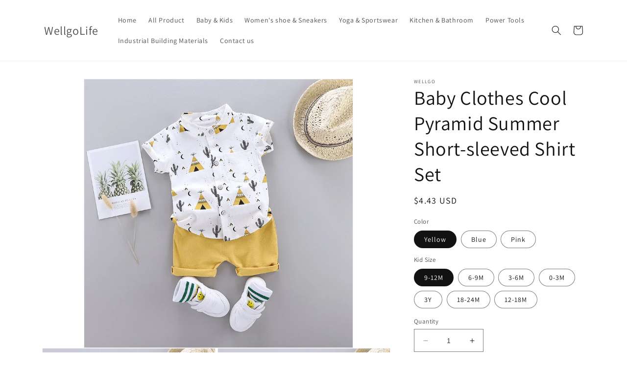

--- FILE ---
content_type: text/html; charset=utf-8
request_url: https://wellgolife.com/en-au/products/baby-clothes-cool-pyramid-summer-short-sleeved-shirt-set
body_size: 26747
content:
<!doctype html>
<html class="no-js" lang="en">
  <head>
    <meta charset="utf-8">
    <meta http-equiv="X-UA-Compatible" content="IE=edge">
    <meta name="viewport" content="width=device-width,initial-scale=1">
    <meta name="theme-color" content="">
    <meta name="google-site-verification" content="0yUa1Bm1MEV1bFY2w0ZnvmxilHstKtWZZdMMUifU7g0" />
    <link rel="canonical" href="https://wellgolife.com/en-au/products/baby-clothes-cool-pyramid-summer-short-sleeved-shirt-set">
    <link rel="preconnect" href="https://cdn.shopify.com" crossorigin><link rel="preconnect" href="https://fonts.shopifycdn.com" crossorigin><title>
      Baby Clothes Cool Pyramid Summer Short-sleeved Shirt Set
 &ndash; WellgoLife</title>

    
      <meta name="description" content="SPECIFICATIONSBrand Name: NoEnName_NullOuterwear Type: coatStyle: CasualOrigin: Mainland ChinaCN: ZhejiangMaterial: COTTONFabric Type: PoplinSleeve Length(cm): shortFit: Fits true to size, take your normal sizeSeason: SummerItem Type: setsAge Range: 0-6mAge Range: 7-12mAge Range: 13-24mAge Range: 25-36mDepartment Name:">
    

    

<meta property="og:site_name" content="WellgoLife">
<meta property="og:url" content="https://wellgolife.com/en-au/products/baby-clothes-cool-pyramid-summer-short-sleeved-shirt-set">
<meta property="og:title" content="Baby Clothes Cool Pyramid Summer Short-sleeved Shirt Set">
<meta property="og:type" content="product">
<meta property="og:description" content="SPECIFICATIONSBrand Name: NoEnName_NullOuterwear Type: coatStyle: CasualOrigin: Mainland ChinaCN: ZhejiangMaterial: COTTONFabric Type: PoplinSleeve Length(cm): shortFit: Fits true to size, take your normal sizeSeason: SummerItem Type: setsAge Range: 0-6mAge Range: 7-12mAge Range: 13-24mAge Range: 25-36mDepartment Name:"><meta property="og:image" content="http://wellgolife.com/cdn/shop/files/Sb3bc7832286c4d0a9927bbb7c8e8734fn.webp?v=1711211993">
  <meta property="og:image:secure_url" content="https://wellgolife.com/cdn/shop/files/Sb3bc7832286c4d0a9927bbb7c8e8734fn.webp?v=1711211993">
  <meta property="og:image:width" content="800">
  <meta property="og:image:height" content="800"><meta property="og:price:amount" content="4.25">
  <meta property="og:price:currency" content="USD"><meta name="twitter:card" content="summary_large_image">
<meta name="twitter:title" content="Baby Clothes Cool Pyramid Summer Short-sleeved Shirt Set">
<meta name="twitter:description" content="SPECIFICATIONSBrand Name: NoEnName_NullOuterwear Type: coatStyle: CasualOrigin: Mainland ChinaCN: ZhejiangMaterial: COTTONFabric Type: PoplinSleeve Length(cm): shortFit: Fits true to size, take your normal sizeSeason: SummerItem Type: setsAge Range: 0-6mAge Range: 7-12mAge Range: 13-24mAge Range: 25-36mDepartment Name:">


    <script src="//wellgolife.com/cdn/shop/t/1/assets/constants.js?v=165488195745554878101679576126" defer="defer"></script>
    <script src="//wellgolife.com/cdn/shop/t/1/assets/pubsub.js?v=2921868252632587581679576135" defer="defer"></script>
    <script src="//wellgolife.com/cdn/shop/t/1/assets/global.js?v=85297797553816670871679576129" defer="defer"></script>
    <script>window.performance && window.performance.mark && window.performance.mark('shopify.content_for_header.start');</script><meta id="shopify-digital-wallet" name="shopify-digital-wallet" content="/73893871915/digital_wallets/dialog">
<meta name="shopify-checkout-api-token" content="07bb853f33760afa72e0667c1bdf4594">
<meta id="in-context-paypal-metadata" data-shop-id="73893871915" data-venmo-supported="false" data-environment="production" data-locale="en_US" data-paypal-v4="true" data-currency="USD">
<link rel="alternate" hreflang="x-default" href="https://wellgolife.com/products/baby-clothes-cool-pyramid-summer-short-sleeved-shirt-set">
<link rel="alternate" hreflang="en" href="https://wellgolife.com/products/baby-clothes-cool-pyramid-summer-short-sleeved-shirt-set">
<link rel="alternate" hreflang="en-CA" href="https://wellgolife.com/en-ca/products/baby-clothes-cool-pyramid-summer-short-sleeved-shirt-set">
<link rel="alternate" hreflang="en-DE" href="https://wellgolife.com/en-de/products/baby-clothes-cool-pyramid-summer-short-sleeved-shirt-set">
<link rel="alternate" hreflang="en-SG" href="https://wellgolife.com/en-sg/products/baby-clothes-cool-pyramid-summer-short-sleeved-shirt-set">
<link rel="alternate" hreflang="en-JP" href="https://wellgolife.com/en-jp/products/baby-clothes-cool-pyramid-summer-short-sleeved-shirt-set">
<link rel="alternate" hreflang="en-FR" href="https://wellgolife.com/en-fr/products/baby-clothes-cool-pyramid-summer-short-sleeved-shirt-set">
<link rel="alternate" hreflang="en-AU" href="https://wellgolife.com/en-au/products/baby-clothes-cool-pyramid-summer-short-sleeved-shirt-set">
<link rel="alternate" hreflang="en-GB" href="https://wellgolife.com/en-gb/products/baby-clothes-cool-pyramid-summer-short-sleeved-shirt-set">
<link rel="alternate" type="application/json+oembed" href="https://wellgolife.com/en-au/products/baby-clothes-cool-pyramid-summer-short-sleeved-shirt-set.oembed">
<script async="async" src="/checkouts/internal/preloads.js?locale=en-AU"></script>
<script id="shopify-features" type="application/json">{"accessToken":"07bb853f33760afa72e0667c1bdf4594","betas":["rich-media-storefront-analytics"],"domain":"wellgolife.com","predictiveSearch":true,"shopId":73893871915,"locale":"en"}</script>
<script>var Shopify = Shopify || {};
Shopify.shop = "wellgolife.myshopify.com";
Shopify.locale = "en";
Shopify.currency = {"active":"USD","rate":"1.0"};
Shopify.country = "AU";
Shopify.theme = {"name":"Dawn","id":146596102443,"schema_name":"Dawn","schema_version":"8.0.1","theme_store_id":887,"role":"main"};
Shopify.theme.handle = "null";
Shopify.theme.style = {"id":null,"handle":null};
Shopify.cdnHost = "wellgolife.com/cdn";
Shopify.routes = Shopify.routes || {};
Shopify.routes.root = "/en-au/";</script>
<script type="module">!function(o){(o.Shopify=o.Shopify||{}).modules=!0}(window);</script>
<script>!function(o){function n(){var o=[];function n(){o.push(Array.prototype.slice.apply(arguments))}return n.q=o,n}var t=o.Shopify=o.Shopify||{};t.loadFeatures=n(),t.autoloadFeatures=n()}(window);</script>
<script id="shop-js-analytics" type="application/json">{"pageType":"product"}</script>
<script defer="defer" async type="module" src="//wellgolife.com/cdn/shopifycloud/shop-js/modules/v2/client.init-shop-cart-sync_BdyHc3Nr.en.esm.js"></script>
<script defer="defer" async type="module" src="//wellgolife.com/cdn/shopifycloud/shop-js/modules/v2/chunk.common_Daul8nwZ.esm.js"></script>
<script type="module">
  await import("//wellgolife.com/cdn/shopifycloud/shop-js/modules/v2/client.init-shop-cart-sync_BdyHc3Nr.en.esm.js");
await import("//wellgolife.com/cdn/shopifycloud/shop-js/modules/v2/chunk.common_Daul8nwZ.esm.js");

  window.Shopify.SignInWithShop?.initShopCartSync?.({"fedCMEnabled":true,"windoidEnabled":true});

</script>
<script id="__st">var __st={"a":73893871915,"offset":28800,"reqid":"34f9fbdd-fc24-4026-b223-f4845f45d6c1-1768980218","pageurl":"wellgolife.com\/en-au\/products\/baby-clothes-cool-pyramid-summer-short-sleeved-shirt-set","u":"4889b16e743b","p":"product","rtyp":"product","rid":9130037182763};</script>
<script>window.ShopifyPaypalV4VisibilityTracking = true;</script>
<script id="captcha-bootstrap">!function(){'use strict';const t='contact',e='account',n='new_comment',o=[[t,t],['blogs',n],['comments',n],[t,'customer']],c=[[e,'customer_login'],[e,'guest_login'],[e,'recover_customer_password'],[e,'create_customer']],r=t=>t.map((([t,e])=>`form[action*='/${t}']:not([data-nocaptcha='true']) input[name='form_type'][value='${e}']`)).join(','),a=t=>()=>t?[...document.querySelectorAll(t)].map((t=>t.form)):[];function s(){const t=[...o],e=r(t);return a(e)}const i='password',u='form_key',d=['recaptcha-v3-token','g-recaptcha-response','h-captcha-response',i],f=()=>{try{return window.sessionStorage}catch{return}},m='__shopify_v',_=t=>t.elements[u];function p(t,e,n=!1){try{const o=window.sessionStorage,c=JSON.parse(o.getItem(e)),{data:r}=function(t){const{data:e,action:n}=t;return t[m]||n?{data:e,action:n}:{data:t,action:n}}(c);for(const[e,n]of Object.entries(r))t.elements[e]&&(t.elements[e].value=n);n&&o.removeItem(e)}catch(o){console.error('form repopulation failed',{error:o})}}const l='form_type',E='cptcha';function T(t){t.dataset[E]=!0}const w=window,h=w.document,L='Shopify',v='ce_forms',y='captcha';let A=!1;((t,e)=>{const n=(g='f06e6c50-85a8-45c8-87d0-21a2b65856fe',I='https://cdn.shopify.com/shopifycloud/storefront-forms-hcaptcha/ce_storefront_forms_captcha_hcaptcha.v1.5.2.iife.js',D={infoText:'Protected by hCaptcha',privacyText:'Privacy',termsText:'Terms'},(t,e,n)=>{const o=w[L][v],c=o.bindForm;if(c)return c(t,g,e,D).then(n);var r;o.q.push([[t,g,e,D],n]),r=I,A||(h.body.append(Object.assign(h.createElement('script'),{id:'captcha-provider',async:!0,src:r})),A=!0)});var g,I,D;w[L]=w[L]||{},w[L][v]=w[L][v]||{},w[L][v].q=[],w[L][y]=w[L][y]||{},w[L][y].protect=function(t,e){n(t,void 0,e),T(t)},Object.freeze(w[L][y]),function(t,e,n,w,h,L){const[v,y,A,g]=function(t,e,n){const i=e?o:[],u=t?c:[],d=[...i,...u],f=r(d),m=r(i),_=r(d.filter((([t,e])=>n.includes(e))));return[a(f),a(m),a(_),s()]}(w,h,L),I=t=>{const e=t.target;return e instanceof HTMLFormElement?e:e&&e.form},D=t=>v().includes(t);t.addEventListener('submit',(t=>{const e=I(t);if(!e)return;const n=D(e)&&!e.dataset.hcaptchaBound&&!e.dataset.recaptchaBound,o=_(e),c=g().includes(e)&&(!o||!o.value);(n||c)&&t.preventDefault(),c&&!n&&(function(t){try{if(!f())return;!function(t){const e=f();if(!e)return;const n=_(t);if(!n)return;const o=n.value;o&&e.removeItem(o)}(t);const e=Array.from(Array(32),(()=>Math.random().toString(36)[2])).join('');!function(t,e){_(t)||t.append(Object.assign(document.createElement('input'),{type:'hidden',name:u})),t.elements[u].value=e}(t,e),function(t,e){const n=f();if(!n)return;const o=[...t.querySelectorAll(`input[type='${i}']`)].map((({name:t})=>t)),c=[...d,...o],r={};for(const[a,s]of new FormData(t).entries())c.includes(a)||(r[a]=s);n.setItem(e,JSON.stringify({[m]:1,action:t.action,data:r}))}(t,e)}catch(e){console.error('failed to persist form',e)}}(e),e.submit())}));const S=(t,e)=>{t&&!t.dataset[E]&&(n(t,e.some((e=>e===t))),T(t))};for(const o of['focusin','change'])t.addEventListener(o,(t=>{const e=I(t);D(e)&&S(e,y())}));const B=e.get('form_key'),M=e.get(l),P=B&&M;t.addEventListener('DOMContentLoaded',(()=>{const t=y();if(P)for(const e of t)e.elements[l].value===M&&p(e,B);[...new Set([...A(),...v().filter((t=>'true'===t.dataset.shopifyCaptcha))])].forEach((e=>S(e,t)))}))}(h,new URLSearchParams(w.location.search),n,t,e,['guest_login'])})(!0,!0)}();</script>
<script integrity="sha256-4kQ18oKyAcykRKYeNunJcIwy7WH5gtpwJnB7kiuLZ1E=" data-source-attribution="shopify.loadfeatures" defer="defer" src="//wellgolife.com/cdn/shopifycloud/storefront/assets/storefront/load_feature-a0a9edcb.js" crossorigin="anonymous"></script>
<script data-source-attribution="shopify.dynamic_checkout.dynamic.init">var Shopify=Shopify||{};Shopify.PaymentButton=Shopify.PaymentButton||{isStorefrontPortableWallets:!0,init:function(){window.Shopify.PaymentButton.init=function(){};var t=document.createElement("script");t.src="https://wellgolife.com/cdn/shopifycloud/portable-wallets/latest/portable-wallets.en.js",t.type="module",document.head.appendChild(t)}};
</script>
<script data-source-attribution="shopify.dynamic_checkout.buyer_consent">
  function portableWalletsHideBuyerConsent(e){var t=document.getElementById("shopify-buyer-consent"),n=document.getElementById("shopify-subscription-policy-button");t&&n&&(t.classList.add("hidden"),t.setAttribute("aria-hidden","true"),n.removeEventListener("click",e))}function portableWalletsShowBuyerConsent(e){var t=document.getElementById("shopify-buyer-consent"),n=document.getElementById("shopify-subscription-policy-button");t&&n&&(t.classList.remove("hidden"),t.removeAttribute("aria-hidden"),n.addEventListener("click",e))}window.Shopify?.PaymentButton&&(window.Shopify.PaymentButton.hideBuyerConsent=portableWalletsHideBuyerConsent,window.Shopify.PaymentButton.showBuyerConsent=portableWalletsShowBuyerConsent);
</script>
<script>
  function portableWalletsCleanup(e){e&&e.src&&console.error("Failed to load portable wallets script "+e.src);var t=document.querySelectorAll("shopify-accelerated-checkout .shopify-payment-button__skeleton, shopify-accelerated-checkout-cart .wallet-cart-button__skeleton"),e=document.getElementById("shopify-buyer-consent");for(let e=0;e<t.length;e++)t[e].remove();e&&e.remove()}function portableWalletsNotLoadedAsModule(e){e instanceof ErrorEvent&&"string"==typeof e.message&&e.message.includes("import.meta")&&"string"==typeof e.filename&&e.filename.includes("portable-wallets")&&(window.removeEventListener("error",portableWalletsNotLoadedAsModule),window.Shopify.PaymentButton.failedToLoad=e,"loading"===document.readyState?document.addEventListener("DOMContentLoaded",window.Shopify.PaymentButton.init):window.Shopify.PaymentButton.init())}window.addEventListener("error",portableWalletsNotLoadedAsModule);
</script>

<script type="module" src="https://wellgolife.com/cdn/shopifycloud/portable-wallets/latest/portable-wallets.en.js" onError="portableWalletsCleanup(this)" crossorigin="anonymous"></script>
<script nomodule>
  document.addEventListener("DOMContentLoaded", portableWalletsCleanup);
</script>

<link id="shopify-accelerated-checkout-styles" rel="stylesheet" media="screen" href="https://wellgolife.com/cdn/shopifycloud/portable-wallets/latest/accelerated-checkout-backwards-compat.css" crossorigin="anonymous">
<style id="shopify-accelerated-checkout-cart">
        #shopify-buyer-consent {
  margin-top: 1em;
  display: inline-block;
  width: 100%;
}

#shopify-buyer-consent.hidden {
  display: none;
}

#shopify-subscription-policy-button {
  background: none;
  border: none;
  padding: 0;
  text-decoration: underline;
  font-size: inherit;
  cursor: pointer;
}

#shopify-subscription-policy-button::before {
  box-shadow: none;
}

      </style>
<script id="sections-script" data-sections="header,footer" defer="defer" src="//wellgolife.com/cdn/shop/t/1/compiled_assets/scripts.js?v=25"></script>
<script>window.performance && window.performance.mark && window.performance.mark('shopify.content_for_header.end');</script>


    <style data-shopify>
      @font-face {
  font-family: Assistant;
  font-weight: 400;
  font-style: normal;
  font-display: swap;
  src: url("//wellgolife.com/cdn/fonts/assistant/assistant_n4.9120912a469cad1cc292572851508ca49d12e768.woff2") format("woff2"),
       url("//wellgolife.com/cdn/fonts/assistant/assistant_n4.6e9875ce64e0fefcd3f4446b7ec9036b3ddd2985.woff") format("woff");
}

      @font-face {
  font-family: Assistant;
  font-weight: 700;
  font-style: normal;
  font-display: swap;
  src: url("//wellgolife.com/cdn/fonts/assistant/assistant_n7.bf44452348ec8b8efa3aa3068825305886b1c83c.woff2") format("woff2"),
       url("//wellgolife.com/cdn/fonts/assistant/assistant_n7.0c887fee83f6b3bda822f1150b912c72da0f7b64.woff") format("woff");
}

      
      
      @font-face {
  font-family: Assistant;
  font-weight: 400;
  font-style: normal;
  font-display: swap;
  src: url("//wellgolife.com/cdn/fonts/assistant/assistant_n4.9120912a469cad1cc292572851508ca49d12e768.woff2") format("woff2"),
       url("//wellgolife.com/cdn/fonts/assistant/assistant_n4.6e9875ce64e0fefcd3f4446b7ec9036b3ddd2985.woff") format("woff");
}


      :root {
        --font-body-family: Assistant, sans-serif;
        --font-body-style: normal;
        --font-body-weight: 400;
        --font-body-weight-bold: 700;

        --font-heading-family: Assistant, sans-serif;
        --font-heading-style: normal;
        --font-heading-weight: 400;

        --font-body-scale: 1.0;
        --font-heading-scale: 1.0;

        --color-base-text: 18, 18, 18;
        --color-shadow: 18, 18, 18;
        --color-base-background-1: 255, 255, 255;
        --color-base-background-2: 243, 243, 243;
        --color-base-solid-button-labels: 255, 255, 255;
        --color-base-outline-button-labels: 18, 18, 18;
        --color-base-accent-1: 18, 18, 18;
        --color-base-accent-2: 51, 79, 180;
        --payment-terms-background-color: #ffffff;

        --gradient-base-background-1: #ffffff;
        --gradient-base-background-2: #f3f3f3;
        --gradient-base-accent-1: #121212;
        --gradient-base-accent-2: #334fb4;

        --media-padding: px;
        --media-border-opacity: 0.05;
        --media-border-width: 1px;
        --media-radius: 0px;
        --media-shadow-opacity: 0.0;
        --media-shadow-horizontal-offset: 0px;
        --media-shadow-vertical-offset: 4px;
        --media-shadow-blur-radius: 5px;
        --media-shadow-visible: 0;

        --page-width: 120rem;
        --page-width-margin: 0rem;

        --product-card-image-padding: 0.0rem;
        --product-card-corner-radius: 0.0rem;
        --product-card-text-alignment: left;
        --product-card-border-width: 0.0rem;
        --product-card-border-opacity: 0.1;
        --product-card-shadow-opacity: 0.0;
        --product-card-shadow-visible: 0;
        --product-card-shadow-horizontal-offset: 0.0rem;
        --product-card-shadow-vertical-offset: 0.4rem;
        --product-card-shadow-blur-radius: 0.5rem;

        --collection-card-image-padding: 0.0rem;
        --collection-card-corner-radius: 0.0rem;
        --collection-card-text-alignment: left;
        --collection-card-border-width: 0.0rem;
        --collection-card-border-opacity: 0.1;
        --collection-card-shadow-opacity: 0.0;
        --collection-card-shadow-visible: 0;
        --collection-card-shadow-horizontal-offset: 0.0rem;
        --collection-card-shadow-vertical-offset: 0.4rem;
        --collection-card-shadow-blur-radius: 0.5rem;

        --blog-card-image-padding: 0.0rem;
        --blog-card-corner-radius: 0.0rem;
        --blog-card-text-alignment: left;
        --blog-card-border-width: 0.0rem;
        --blog-card-border-opacity: 0.1;
        --blog-card-shadow-opacity: 0.0;
        --blog-card-shadow-visible: 0;
        --blog-card-shadow-horizontal-offset: 0.0rem;
        --blog-card-shadow-vertical-offset: 0.4rem;
        --blog-card-shadow-blur-radius: 0.5rem;

        --badge-corner-radius: 4.0rem;

        --popup-border-width: 1px;
        --popup-border-opacity: 0.1;
        --popup-corner-radius: 0px;
        --popup-shadow-opacity: 0.0;
        --popup-shadow-horizontal-offset: 0px;
        --popup-shadow-vertical-offset: 4px;
        --popup-shadow-blur-radius: 5px;

        --drawer-border-width: 1px;
        --drawer-border-opacity: 0.1;
        --drawer-shadow-opacity: 0.0;
        --drawer-shadow-horizontal-offset: 0px;
        --drawer-shadow-vertical-offset: 4px;
        --drawer-shadow-blur-radius: 5px;

        --spacing-sections-desktop: 0px;
        --spacing-sections-mobile: 0px;

        --grid-desktop-vertical-spacing: 8px;
        --grid-desktop-horizontal-spacing: 8px;
        --grid-mobile-vertical-spacing: 4px;
        --grid-mobile-horizontal-spacing: 4px;

        --text-boxes-border-opacity: 0.1;
        --text-boxes-border-width: 0px;
        --text-boxes-radius: 0px;
        --text-boxes-shadow-opacity: 0.0;
        --text-boxes-shadow-visible: 0;
        --text-boxes-shadow-horizontal-offset: 0px;
        --text-boxes-shadow-vertical-offset: 4px;
        --text-boxes-shadow-blur-radius: 5px;

        --buttons-radius: 0px;
        --buttons-radius-outset: 0px;
        --buttons-border-width: 1px;
        --buttons-border-opacity: 1.0;
        --buttons-shadow-opacity: 0.0;
        --buttons-shadow-visible: 0;
        --buttons-shadow-horizontal-offset: 0px;
        --buttons-shadow-vertical-offset: 4px;
        --buttons-shadow-blur-radius: 5px;
        --buttons-border-offset: 0px;

        --inputs-radius: 0px;
        --inputs-border-width: 1px;
        --inputs-border-opacity: 0.55;
        --inputs-shadow-opacity: 0.0;
        --inputs-shadow-horizontal-offset: 0px;
        --inputs-margin-offset: 0px;
        --inputs-shadow-vertical-offset: 4px;
        --inputs-shadow-blur-radius: 5px;
        --inputs-radius-outset: 0px;

        --variant-pills-radius: 40px;
        --variant-pills-border-width: 1px;
        --variant-pills-border-opacity: 0.55;
        --variant-pills-shadow-opacity: 0.0;
        --variant-pills-shadow-horizontal-offset: 0px;
        --variant-pills-shadow-vertical-offset: 4px;
        --variant-pills-shadow-blur-radius: 5px;
      }

      *,
      *::before,
      *::after {
        box-sizing: inherit;
      }

      html {
        box-sizing: border-box;
        font-size: calc(var(--font-body-scale) * 62.5%);
        height: 100%;
      }

      body {
        display: grid;
        grid-template-rows: auto auto 1fr auto;
        grid-template-columns: 100%;
        min-height: 100%;
        margin: 0;
        font-size: 1.5rem;
        letter-spacing: 0.06rem;
        line-height: calc(1 + 0.8 / var(--font-body-scale));
        font-family: var(--font-body-family);
        font-style: var(--font-body-style);
        font-weight: var(--font-body-weight);
      }

      @media screen and (min-width: 750px) {
        body {
          font-size: 1.6rem;
        }
      }
    </style>

    <link href="//wellgolife.com/cdn/shop/t/1/assets/base.css?v=831047894957930821679576109" rel="stylesheet" type="text/css" media="all" />
<link rel="preload" as="font" href="//wellgolife.com/cdn/fonts/assistant/assistant_n4.9120912a469cad1cc292572851508ca49d12e768.woff2" type="font/woff2" crossorigin><link rel="preload" as="font" href="//wellgolife.com/cdn/fonts/assistant/assistant_n4.9120912a469cad1cc292572851508ca49d12e768.woff2" type="font/woff2" crossorigin><link rel="stylesheet" href="//wellgolife.com/cdn/shop/t/1/assets/component-predictive-search.css?v=85913294783299393391679576122" media="print" onload="this.media='all'"><script>document.documentElement.className = document.documentElement.className.replace('no-js', 'js');
    if (Shopify.designMode) {
      document.documentElement.classList.add('shopify-design-mode');
    }
    </script>
  <link href="https://monorail-edge.shopifysvc.com" rel="dns-prefetch">
<script>(function(){if ("sendBeacon" in navigator && "performance" in window) {try {var session_token_from_headers = performance.getEntriesByType('navigation')[0].serverTiming.find(x => x.name == '_s').description;} catch {var session_token_from_headers = undefined;}var session_cookie_matches = document.cookie.match(/_shopify_s=([^;]*)/);var session_token_from_cookie = session_cookie_matches && session_cookie_matches.length === 2 ? session_cookie_matches[1] : "";var session_token = session_token_from_headers || session_token_from_cookie || "";function handle_abandonment_event(e) {var entries = performance.getEntries().filter(function(entry) {return /monorail-edge.shopifysvc.com/.test(entry.name);});if (!window.abandonment_tracked && entries.length === 0) {window.abandonment_tracked = true;var currentMs = Date.now();var navigation_start = performance.timing.navigationStart;var payload = {shop_id: 73893871915,url: window.location.href,navigation_start,duration: currentMs - navigation_start,session_token,page_type: "product"};window.navigator.sendBeacon("https://monorail-edge.shopifysvc.com/v1/produce", JSON.stringify({schema_id: "online_store_buyer_site_abandonment/1.1",payload: payload,metadata: {event_created_at_ms: currentMs,event_sent_at_ms: currentMs}}));}}window.addEventListener('pagehide', handle_abandonment_event);}}());</script>
<script id="web-pixels-manager-setup">(function e(e,d,r,n,o){if(void 0===o&&(o={}),!Boolean(null===(a=null===(i=window.Shopify)||void 0===i?void 0:i.analytics)||void 0===a?void 0:a.replayQueue)){var i,a;window.Shopify=window.Shopify||{};var t=window.Shopify;t.analytics=t.analytics||{};var s=t.analytics;s.replayQueue=[],s.publish=function(e,d,r){return s.replayQueue.push([e,d,r]),!0};try{self.performance.mark("wpm:start")}catch(e){}var l=function(){var e={modern:/Edge?\/(1{2}[4-9]|1[2-9]\d|[2-9]\d{2}|\d{4,})\.\d+(\.\d+|)|Firefox\/(1{2}[4-9]|1[2-9]\d|[2-9]\d{2}|\d{4,})\.\d+(\.\d+|)|Chrom(ium|e)\/(9{2}|\d{3,})\.\d+(\.\d+|)|(Maci|X1{2}).+ Version\/(15\.\d+|(1[6-9]|[2-9]\d|\d{3,})\.\d+)([,.]\d+|)( \(\w+\)|)( Mobile\/\w+|) Safari\/|Chrome.+OPR\/(9{2}|\d{3,})\.\d+\.\d+|(CPU[ +]OS|iPhone[ +]OS|CPU[ +]iPhone|CPU IPhone OS|CPU iPad OS)[ +]+(15[._]\d+|(1[6-9]|[2-9]\d|\d{3,})[._]\d+)([._]\d+|)|Android:?[ /-](13[3-9]|1[4-9]\d|[2-9]\d{2}|\d{4,})(\.\d+|)(\.\d+|)|Android.+Firefox\/(13[5-9]|1[4-9]\d|[2-9]\d{2}|\d{4,})\.\d+(\.\d+|)|Android.+Chrom(ium|e)\/(13[3-9]|1[4-9]\d|[2-9]\d{2}|\d{4,})\.\d+(\.\d+|)|SamsungBrowser\/([2-9]\d|\d{3,})\.\d+/,legacy:/Edge?\/(1[6-9]|[2-9]\d|\d{3,})\.\d+(\.\d+|)|Firefox\/(5[4-9]|[6-9]\d|\d{3,})\.\d+(\.\d+|)|Chrom(ium|e)\/(5[1-9]|[6-9]\d|\d{3,})\.\d+(\.\d+|)([\d.]+$|.*Safari\/(?![\d.]+ Edge\/[\d.]+$))|(Maci|X1{2}).+ Version\/(10\.\d+|(1[1-9]|[2-9]\d|\d{3,})\.\d+)([,.]\d+|)( \(\w+\)|)( Mobile\/\w+|) Safari\/|Chrome.+OPR\/(3[89]|[4-9]\d|\d{3,})\.\d+\.\d+|(CPU[ +]OS|iPhone[ +]OS|CPU[ +]iPhone|CPU IPhone OS|CPU iPad OS)[ +]+(10[._]\d+|(1[1-9]|[2-9]\d|\d{3,})[._]\d+)([._]\d+|)|Android:?[ /-](13[3-9]|1[4-9]\d|[2-9]\d{2}|\d{4,})(\.\d+|)(\.\d+|)|Mobile Safari.+OPR\/([89]\d|\d{3,})\.\d+\.\d+|Android.+Firefox\/(13[5-9]|1[4-9]\d|[2-9]\d{2}|\d{4,})\.\d+(\.\d+|)|Android.+Chrom(ium|e)\/(13[3-9]|1[4-9]\d|[2-9]\d{2}|\d{4,})\.\d+(\.\d+|)|Android.+(UC? ?Browser|UCWEB|U3)[ /]?(15\.([5-9]|\d{2,})|(1[6-9]|[2-9]\d|\d{3,})\.\d+)\.\d+|SamsungBrowser\/(5\.\d+|([6-9]|\d{2,})\.\d+)|Android.+MQ{2}Browser\/(14(\.(9|\d{2,})|)|(1[5-9]|[2-9]\d|\d{3,})(\.\d+|))(\.\d+|)|K[Aa][Ii]OS\/(3\.\d+|([4-9]|\d{2,})\.\d+)(\.\d+|)/},d=e.modern,r=e.legacy,n=navigator.userAgent;return n.match(d)?"modern":n.match(r)?"legacy":"unknown"}(),u="modern"===l?"modern":"legacy",c=(null!=n?n:{modern:"",legacy:""})[u],f=function(e){return[e.baseUrl,"/wpm","/b",e.hashVersion,"modern"===e.buildTarget?"m":"l",".js"].join("")}({baseUrl:d,hashVersion:r,buildTarget:u}),m=function(e){var d=e.version,r=e.bundleTarget,n=e.surface,o=e.pageUrl,i=e.monorailEndpoint;return{emit:function(e){var a=e.status,t=e.errorMsg,s=(new Date).getTime(),l=JSON.stringify({metadata:{event_sent_at_ms:s},events:[{schema_id:"web_pixels_manager_load/3.1",payload:{version:d,bundle_target:r,page_url:o,status:a,surface:n,error_msg:t},metadata:{event_created_at_ms:s}}]});if(!i)return console&&console.warn&&console.warn("[Web Pixels Manager] No Monorail endpoint provided, skipping logging."),!1;try{return self.navigator.sendBeacon.bind(self.navigator)(i,l)}catch(e){}var u=new XMLHttpRequest;try{return u.open("POST",i,!0),u.setRequestHeader("Content-Type","text/plain"),u.send(l),!0}catch(e){return console&&console.warn&&console.warn("[Web Pixels Manager] Got an unhandled error while logging to Monorail."),!1}}}}({version:r,bundleTarget:l,surface:e.surface,pageUrl:self.location.href,monorailEndpoint:e.monorailEndpoint});try{o.browserTarget=l,function(e){var d=e.src,r=e.async,n=void 0===r||r,o=e.onload,i=e.onerror,a=e.sri,t=e.scriptDataAttributes,s=void 0===t?{}:t,l=document.createElement("script"),u=document.querySelector("head"),c=document.querySelector("body");if(l.async=n,l.src=d,a&&(l.integrity=a,l.crossOrigin="anonymous"),s)for(var f in s)if(Object.prototype.hasOwnProperty.call(s,f))try{l.dataset[f]=s[f]}catch(e){}if(o&&l.addEventListener("load",o),i&&l.addEventListener("error",i),u)u.appendChild(l);else{if(!c)throw new Error("Did not find a head or body element to append the script");c.appendChild(l)}}({src:f,async:!0,onload:function(){if(!function(){var e,d;return Boolean(null===(d=null===(e=window.Shopify)||void 0===e?void 0:e.analytics)||void 0===d?void 0:d.initialized)}()){var d=window.webPixelsManager.init(e)||void 0;if(d){var r=window.Shopify.analytics;r.replayQueue.forEach((function(e){var r=e[0],n=e[1],o=e[2];d.publishCustomEvent(r,n,o)})),r.replayQueue=[],r.publish=d.publishCustomEvent,r.visitor=d.visitor,r.initialized=!0}}},onerror:function(){return m.emit({status:"failed",errorMsg:"".concat(f," has failed to load")})},sri:function(e){var d=/^sha384-[A-Za-z0-9+/=]+$/;return"string"==typeof e&&d.test(e)}(c)?c:"",scriptDataAttributes:o}),m.emit({status:"loading"})}catch(e){m.emit({status:"failed",errorMsg:(null==e?void 0:e.message)||"Unknown error"})}}})({shopId: 73893871915,storefrontBaseUrl: "https://wellgolife.com",extensionsBaseUrl: "https://extensions.shopifycdn.com/cdn/shopifycloud/web-pixels-manager",monorailEndpoint: "https://monorail-edge.shopifysvc.com/unstable/produce_batch",surface: "storefront-renderer",enabledBetaFlags: ["2dca8a86"],webPixelsConfigList: [{"id":"793510187","configuration":"{\"config\":\"{\\\"pixel_id\\\":\\\"G-2358V2JLFW\\\",\\\"gtag_events\\\":[{\\\"type\\\":\\\"purchase\\\",\\\"action_label\\\":\\\"G-2358V2JLFW\\\"},{\\\"type\\\":\\\"page_view\\\",\\\"action_label\\\":\\\"G-2358V2JLFW\\\"},{\\\"type\\\":\\\"view_item\\\",\\\"action_label\\\":\\\"G-2358V2JLFW\\\"},{\\\"type\\\":\\\"search\\\",\\\"action_label\\\":\\\"G-2358V2JLFW\\\"},{\\\"type\\\":\\\"add_to_cart\\\",\\\"action_label\\\":\\\"G-2358V2JLFW\\\"},{\\\"type\\\":\\\"begin_checkout\\\",\\\"action_label\\\":\\\"G-2358V2JLFW\\\"},{\\\"type\\\":\\\"add_payment_info\\\",\\\"action_label\\\":\\\"G-2358V2JLFW\\\"}],\\\"enable_monitoring_mode\\\":false}\"}","eventPayloadVersion":"v1","runtimeContext":"OPEN","scriptVersion":"b2a88bafab3e21179ed38636efcd8a93","type":"APP","apiClientId":1780363,"privacyPurposes":[],"dataSharingAdjustments":{"protectedCustomerApprovalScopes":["read_customer_address","read_customer_email","read_customer_name","read_customer_personal_data","read_customer_phone"]}},{"id":"shopify-app-pixel","configuration":"{}","eventPayloadVersion":"v1","runtimeContext":"STRICT","scriptVersion":"0450","apiClientId":"shopify-pixel","type":"APP","privacyPurposes":["ANALYTICS","MARKETING"]},{"id":"shopify-custom-pixel","eventPayloadVersion":"v1","runtimeContext":"LAX","scriptVersion":"0450","apiClientId":"shopify-pixel","type":"CUSTOM","privacyPurposes":["ANALYTICS","MARKETING"]}],isMerchantRequest: false,initData: {"shop":{"name":"WellgoLife","paymentSettings":{"currencyCode":"USD"},"myshopifyDomain":"wellgolife.myshopify.com","countryCode":"CN","storefrontUrl":"https:\/\/wellgolife.com\/en-au"},"customer":null,"cart":null,"checkout":null,"productVariants":[{"price":{"amount":4.43,"currencyCode":"USD"},"product":{"title":"Baby Clothes Cool Pyramid Summer Short-sleeved Shirt Set","vendor":"Wellgo","id":"9130037182763","untranslatedTitle":"Baby Clothes Cool Pyramid Summer Short-sleeved Shirt Set","url":"\/en-au\/products\/baby-clothes-cool-pyramid-summer-short-sleeved-shirt-set","type":""},"id":"48265679208747","image":{"src":"\/\/wellgolife.com\/cdn\/shop\/files\/S04e0541716064e1e8a9e699c7e03f802l.webp?v=1711211994"},"sku":"14:366;200000463:200661896#9-12M","title":"Yellow \/ 9-12M","untranslatedTitle":"Yellow \/ 9-12M"},{"price":{"amount":4.36,"currencyCode":"USD"},"product":{"title":"Baby Clothes Cool Pyramid Summer Short-sleeved Shirt Set","vendor":"Wellgo","id":"9130037182763","untranslatedTitle":"Baby Clothes Cool Pyramid Summer Short-sleeved Shirt Set","url":"\/en-au\/products\/baby-clothes-cool-pyramid-summer-short-sleeved-shirt-set","type":""},"id":"48265679241515","image":{"src":"\/\/wellgolife.com\/cdn\/shop\/files\/S04e0541716064e1e8a9e699c7e03f802l.webp?v=1711211994"},"sku":"14:366;200000463:200169197#6-9M","title":"Yellow \/ 6-9M","untranslatedTitle":"Yellow \/ 6-9M"},{"price":{"amount":4.28,"currencyCode":"USD"},"product":{"title":"Baby Clothes Cool Pyramid Summer Short-sleeved Shirt Set","vendor":"Wellgo","id":"9130037182763","untranslatedTitle":"Baby Clothes Cool Pyramid Summer Short-sleeved Shirt Set","url":"\/en-au\/products\/baby-clothes-cool-pyramid-summer-short-sleeved-shirt-set","type":""},"id":"48265679274283","image":{"src":"\/\/wellgolife.com\/cdn\/shop\/files\/S04e0541716064e1e8a9e699c7e03f802l.webp?v=1711211994"},"sku":"14:366;200000463:200661895#3-6M","title":"Yellow \/ 3-6M","untranslatedTitle":"Yellow \/ 3-6M"},{"price":{"amount":4.46,"currencyCode":"USD"},"product":{"title":"Baby Clothes Cool Pyramid Summer Short-sleeved Shirt Set","vendor":"Wellgo","id":"9130037182763","untranslatedTitle":"Baby Clothes Cool Pyramid Summer Short-sleeved Shirt Set","url":"\/en-au\/products\/baby-clothes-cool-pyramid-summer-short-sleeved-shirt-set","type":""},"id":"48265679307051","image":{"src":"\/\/wellgolife.com\/cdn\/shop\/files\/S04e0541716064e1e8a9e699c7e03f802l.webp?v=1711211994"},"sku":"14:366;200000463:200025003#0-3M","title":"Yellow \/ 0-3M","untranslatedTitle":"Yellow \/ 0-3M"},{"price":{"amount":4.37,"currencyCode":"USD"},"product":{"title":"Baby Clothes Cool Pyramid Summer Short-sleeved Shirt Set","vendor":"Wellgo","id":"9130037182763","untranslatedTitle":"Baby Clothes Cool Pyramid Summer Short-sleeved Shirt Set","url":"\/en-au\/products\/baby-clothes-cool-pyramid-summer-short-sleeved-shirt-set","type":""},"id":"48265679339819","image":{"src":"\/\/wellgolife.com\/cdn\/shop\/files\/S74974b06e1e844efb86b4e6b62a1d354t.webp?v=1711211994"},"sku":"14:173;200000463:200025003#0-3M","title":"Blue \/ 0-3M","untranslatedTitle":"Blue \/ 0-3M"},{"price":{"amount":4.67,"currencyCode":"USD"},"product":{"title":"Baby Clothes Cool Pyramid Summer Short-sleeved Shirt Set","vendor":"Wellgo","id":"9130037182763","untranslatedTitle":"Baby Clothes Cool Pyramid Summer Short-sleeved Shirt Set","url":"\/en-au\/products\/baby-clothes-cool-pyramid-summer-short-sleeved-shirt-set","type":""},"id":"48265679372587","image":{"src":"\/\/wellgolife.com\/cdn\/shop\/files\/S04e0541716064e1e8a9e699c7e03f802l.webp?v=1711211994"},"sku":"14:366;200000463:200000311#3Y","title":"Yellow \/ 3Y","untranslatedTitle":"Yellow \/ 3Y"},{"price":{"amount":4.49,"currencyCode":"USD"},"product":{"title":"Baby Clothes Cool Pyramid Summer Short-sleeved Shirt Set","vendor":"Wellgo","id":"9130037182763","untranslatedTitle":"Baby Clothes Cool Pyramid Summer Short-sleeved Shirt Set","url":"\/en-au\/products\/baby-clothes-cool-pyramid-summer-short-sleeved-shirt-set","type":""},"id":"48265679405355","image":{"src":"\/\/wellgolife.com\/cdn\/shop\/files\/S04e0541716064e1e8a9e699c7e03f802l.webp?v=1711211994"},"sku":"14:366;200000463:200661898#18-24M","title":"Yellow \/ 18-24M","untranslatedTitle":"Yellow \/ 18-24M"},{"price":{"amount":4.44,"currencyCode":"USD"},"product":{"title":"Baby Clothes Cool Pyramid Summer Short-sleeved Shirt Set","vendor":"Wellgo","id":"9130037182763","untranslatedTitle":"Baby Clothes Cool Pyramid Summer Short-sleeved Shirt Set","url":"\/en-au\/products\/baby-clothes-cool-pyramid-summer-short-sleeved-shirt-set","type":""},"id":"48265679438123","image":{"src":"\/\/wellgolife.com\/cdn\/shop\/files\/S04e0541716064e1e8a9e699c7e03f802l.webp?v=1711211994"},"sku":"14:366;200000463:200661897#12-18M","title":"Yellow \/ 12-18M","untranslatedTitle":"Yellow \/ 12-18M"},{"price":{"amount":4.44,"currencyCode":"USD"},"product":{"title":"Baby Clothes Cool Pyramid Summer Short-sleeved Shirt Set","vendor":"Wellgo","id":"9130037182763","untranslatedTitle":"Baby Clothes Cool Pyramid Summer Short-sleeved Shirt Set","url":"\/en-au\/products\/baby-clothes-cool-pyramid-summer-short-sleeved-shirt-set","type":""},"id":"48265679470891","image":{"src":"\/\/wellgolife.com\/cdn\/shop\/files\/S74974b06e1e844efb86b4e6b62a1d354t.webp?v=1711211994"},"sku":"14:173;200000463:200661897#12-18M","title":"Blue \/ 12-18M","untranslatedTitle":"Blue \/ 12-18M"},{"price":{"amount":4.64,"currencyCode":"USD"},"product":{"title":"Baby Clothes Cool Pyramid Summer Short-sleeved Shirt Set","vendor":"Wellgo","id":"9130037182763","untranslatedTitle":"Baby Clothes Cool Pyramid Summer Short-sleeved Shirt Set","url":"\/en-au\/products\/baby-clothes-cool-pyramid-summer-short-sleeved-shirt-set","type":""},"id":"48265679503659","image":{"src":"\/\/wellgolife.com\/cdn\/shop\/files\/S74974b06e1e844efb86b4e6b62a1d354t.webp?v=1711211994"},"sku":"14:173;200000463:200661896#9-12M","title":"Blue \/ 9-12M","untranslatedTitle":"Blue \/ 9-12M"},{"price":{"amount":4.39,"currencyCode":"USD"},"product":{"title":"Baby Clothes Cool Pyramid Summer Short-sleeved Shirt Set","vendor":"Wellgo","id":"9130037182763","untranslatedTitle":"Baby Clothes Cool Pyramid Summer Short-sleeved Shirt Set","url":"\/en-au\/products\/baby-clothes-cool-pyramid-summer-short-sleeved-shirt-set","type":""},"id":"48265679536427","image":{"src":"\/\/wellgolife.com\/cdn\/shop\/files\/S74974b06e1e844efb86b4e6b62a1d354t.webp?v=1711211994"},"sku":"14:173;200000463:200169197#6-9M","title":"Blue \/ 6-9M","untranslatedTitle":"Blue \/ 6-9M"},{"price":{"amount":4.52,"currencyCode":"USD"},"product":{"title":"Baby Clothes Cool Pyramid Summer Short-sleeved Shirt Set","vendor":"Wellgo","id":"9130037182763","untranslatedTitle":"Baby Clothes Cool Pyramid Summer Short-sleeved Shirt Set","url":"\/en-au\/products\/baby-clothes-cool-pyramid-summer-short-sleeved-shirt-set","type":""},"id":"48265679569195","image":{"src":"\/\/wellgolife.com\/cdn\/shop\/files\/S74974b06e1e844efb86b4e6b62a1d354t.webp?v=1711211994"},"sku":"14:173;200000463:200661895#3-6M","title":"Blue \/ 3-6M","untranslatedTitle":"Blue \/ 3-6M"},{"price":{"amount":4.33,"currencyCode":"USD"},"product":{"title":"Baby Clothes Cool Pyramid Summer Short-sleeved Shirt Set","vendor":"Wellgo","id":"9130037182763","untranslatedTitle":"Baby Clothes Cool Pyramid Summer Short-sleeved Shirt Set","url":"\/en-au\/products\/baby-clothes-cool-pyramid-summer-short-sleeved-shirt-set","type":""},"id":"48265679601963","image":{"src":"\/\/wellgolife.com\/cdn\/shop\/files\/S4d886a02c2ca4e42af61c52f307531f1c.webp?v=1711211994"},"sku":"14:1052;200000463:200661895#3-6M","title":"Pink \/ 3-6M","untranslatedTitle":"Pink \/ 3-6M"},{"price":{"amount":4.25,"currencyCode":"USD"},"product":{"title":"Baby Clothes Cool Pyramid Summer Short-sleeved Shirt Set","vendor":"Wellgo","id":"9130037182763","untranslatedTitle":"Baby Clothes Cool Pyramid Summer Short-sleeved Shirt Set","url":"\/en-au\/products\/baby-clothes-cool-pyramid-summer-short-sleeved-shirt-set","type":""},"id":"48265679634731","image":{"src":"\/\/wellgolife.com\/cdn\/shop\/files\/S4d886a02c2ca4e42af61c52f307531f1c.webp?v=1711211994"},"sku":"14:1052;200000463:200025003#0-3M","title":"Pink \/ 0-3M","untranslatedTitle":"Pink \/ 0-3M"},{"price":{"amount":4.68,"currencyCode":"USD"},"product":{"title":"Baby Clothes Cool Pyramid Summer Short-sleeved Shirt Set","vendor":"Wellgo","id":"9130037182763","untranslatedTitle":"Baby Clothes Cool Pyramid Summer Short-sleeved Shirt Set","url":"\/en-au\/products\/baby-clothes-cool-pyramid-summer-short-sleeved-shirt-set","type":""},"id":"48265679667499","image":{"src":"\/\/wellgolife.com\/cdn\/shop\/files\/S74974b06e1e844efb86b4e6b62a1d354t.webp?v=1711211994"},"sku":"14:173;200000463:200000311#3Y","title":"Blue \/ 3Y","untranslatedTitle":"Blue \/ 3Y"},{"price":{"amount":4.58,"currencyCode":"USD"},"product":{"title":"Baby Clothes Cool Pyramid Summer Short-sleeved Shirt Set","vendor":"Wellgo","id":"9130037182763","untranslatedTitle":"Baby Clothes Cool Pyramid Summer Short-sleeved Shirt Set","url":"\/en-au\/products\/baby-clothes-cool-pyramid-summer-short-sleeved-shirt-set","type":""},"id":"48265679700267","image":{"src":"\/\/wellgolife.com\/cdn\/shop\/files\/S74974b06e1e844efb86b4e6b62a1d354t.webp?v=1711211994"},"sku":"14:173;200000463:200661898#18-24M","title":"Blue \/ 18-24M","untranslatedTitle":"Blue \/ 18-24M"},{"price":{"amount":4.53,"currencyCode":"USD"},"product":{"title":"Baby Clothes Cool Pyramid Summer Short-sleeved Shirt Set","vendor":"Wellgo","id":"9130037182763","untranslatedTitle":"Baby Clothes Cool Pyramid Summer Short-sleeved Shirt Set","url":"\/en-au\/products\/baby-clothes-cool-pyramid-summer-short-sleeved-shirt-set","type":""},"id":"48265679733035","image":{"src":"\/\/wellgolife.com\/cdn\/shop\/files\/S4d886a02c2ca4e42af61c52f307531f1c.webp?v=1711211994"},"sku":"14:1052;200000463:200661898#18-24M","title":"Pink \/ 18-24M","untranslatedTitle":"Pink \/ 18-24M"},{"price":{"amount":4.53,"currencyCode":"USD"},"product":{"title":"Baby Clothes Cool Pyramid Summer Short-sleeved Shirt Set","vendor":"Wellgo","id":"9130037182763","untranslatedTitle":"Baby Clothes Cool Pyramid Summer Short-sleeved Shirt Set","url":"\/en-au\/products\/baby-clothes-cool-pyramid-summer-short-sleeved-shirt-set","type":""},"id":"48265679765803","image":{"src":"\/\/wellgolife.com\/cdn\/shop\/files\/S4d886a02c2ca4e42af61c52f307531f1c.webp?v=1711211994"},"sku":"14:1052;200000463:200661897#12-18M","title":"Pink \/ 12-18M","untranslatedTitle":"Pink \/ 12-18M"},{"price":{"amount":4.41,"currencyCode":"USD"},"product":{"title":"Baby Clothes Cool Pyramid Summer Short-sleeved Shirt Set","vendor":"Wellgo","id":"9130037182763","untranslatedTitle":"Baby Clothes Cool Pyramid Summer Short-sleeved Shirt Set","url":"\/en-au\/products\/baby-clothes-cool-pyramid-summer-short-sleeved-shirt-set","type":""},"id":"48265679798571","image":{"src":"\/\/wellgolife.com\/cdn\/shop\/files\/S4d886a02c2ca4e42af61c52f307531f1c.webp?v=1711211994"},"sku":"14:1052;200000463:200661896#9-12M","title":"Pink \/ 9-12M","untranslatedTitle":"Pink \/ 9-12M"},{"price":{"amount":4.39,"currencyCode":"USD"},"product":{"title":"Baby Clothes Cool Pyramid Summer Short-sleeved Shirt Set","vendor":"Wellgo","id":"9130037182763","untranslatedTitle":"Baby Clothes Cool Pyramid Summer Short-sleeved Shirt Set","url":"\/en-au\/products\/baby-clothes-cool-pyramid-summer-short-sleeved-shirt-set","type":""},"id":"48265679831339","image":{"src":"\/\/wellgolife.com\/cdn\/shop\/files\/S4d886a02c2ca4e42af61c52f307531f1c.webp?v=1711211994"},"sku":"14:1052;200000463:200169197#6-9M","title":"Pink \/ 6-9M","untranslatedTitle":"Pink \/ 6-9M"},{"price":{"amount":4.64,"currencyCode":"USD"},"product":{"title":"Baby Clothes Cool Pyramid Summer Short-sleeved Shirt Set","vendor":"Wellgo","id":"9130037182763","untranslatedTitle":"Baby Clothes Cool Pyramid Summer Short-sleeved Shirt Set","url":"\/en-au\/products\/baby-clothes-cool-pyramid-summer-short-sleeved-shirt-set","type":""},"id":"48265679864107","image":{"src":"\/\/wellgolife.com\/cdn\/shop\/files\/S4d886a02c2ca4e42af61c52f307531f1c.webp?v=1711211994"},"sku":"14:1052;200000463:200000311#3Y","title":"Pink \/ 3Y","untranslatedTitle":"Pink \/ 3Y"}],"purchasingCompany":null},},"https://wellgolife.com/cdn","fcfee988w5aeb613cpc8e4bc33m6693e112",{"modern":"","legacy":""},{"shopId":"73893871915","storefrontBaseUrl":"https:\/\/wellgolife.com","extensionBaseUrl":"https:\/\/extensions.shopifycdn.com\/cdn\/shopifycloud\/web-pixels-manager","surface":"storefront-renderer","enabledBetaFlags":"[\"2dca8a86\"]","isMerchantRequest":"false","hashVersion":"fcfee988w5aeb613cpc8e4bc33m6693e112","publish":"custom","events":"[[\"page_viewed\",{}],[\"product_viewed\",{\"productVariant\":{\"price\":{\"amount\":4.43,\"currencyCode\":\"USD\"},\"product\":{\"title\":\"Baby Clothes Cool Pyramid Summer Short-sleeved Shirt Set\",\"vendor\":\"Wellgo\",\"id\":\"9130037182763\",\"untranslatedTitle\":\"Baby Clothes Cool Pyramid Summer Short-sleeved Shirt Set\",\"url\":\"\/en-au\/products\/baby-clothes-cool-pyramid-summer-short-sleeved-shirt-set\",\"type\":\"\"},\"id\":\"48265679208747\",\"image\":{\"src\":\"\/\/wellgolife.com\/cdn\/shop\/files\/S04e0541716064e1e8a9e699c7e03f802l.webp?v=1711211994\"},\"sku\":\"14:366;200000463:200661896#9-12M\",\"title\":\"Yellow \/ 9-12M\",\"untranslatedTitle\":\"Yellow \/ 9-12M\"}}]]"});</script><script>
  window.ShopifyAnalytics = window.ShopifyAnalytics || {};
  window.ShopifyAnalytics.meta = window.ShopifyAnalytics.meta || {};
  window.ShopifyAnalytics.meta.currency = 'USD';
  var meta = {"product":{"id":9130037182763,"gid":"gid:\/\/shopify\/Product\/9130037182763","vendor":"Wellgo","type":"","handle":"baby-clothes-cool-pyramid-summer-short-sleeved-shirt-set","variants":[{"id":48265679208747,"price":443,"name":"Baby Clothes Cool Pyramid Summer Short-sleeved Shirt Set - Yellow \/ 9-12M","public_title":"Yellow \/ 9-12M","sku":"14:366;200000463:200661896#9-12M"},{"id":48265679241515,"price":436,"name":"Baby Clothes Cool Pyramid Summer Short-sleeved Shirt Set - Yellow \/ 6-9M","public_title":"Yellow \/ 6-9M","sku":"14:366;200000463:200169197#6-9M"},{"id":48265679274283,"price":428,"name":"Baby Clothes Cool Pyramid Summer Short-sleeved Shirt Set - Yellow \/ 3-6M","public_title":"Yellow \/ 3-6M","sku":"14:366;200000463:200661895#3-6M"},{"id":48265679307051,"price":446,"name":"Baby Clothes Cool Pyramid Summer Short-sleeved Shirt Set - Yellow \/ 0-3M","public_title":"Yellow \/ 0-3M","sku":"14:366;200000463:200025003#0-3M"},{"id":48265679339819,"price":437,"name":"Baby Clothes Cool Pyramid Summer Short-sleeved Shirt Set - Blue \/ 0-3M","public_title":"Blue \/ 0-3M","sku":"14:173;200000463:200025003#0-3M"},{"id":48265679372587,"price":467,"name":"Baby Clothes Cool Pyramid Summer Short-sleeved Shirt Set - Yellow \/ 3Y","public_title":"Yellow \/ 3Y","sku":"14:366;200000463:200000311#3Y"},{"id":48265679405355,"price":449,"name":"Baby Clothes Cool Pyramid Summer Short-sleeved Shirt Set - Yellow \/ 18-24M","public_title":"Yellow \/ 18-24M","sku":"14:366;200000463:200661898#18-24M"},{"id":48265679438123,"price":444,"name":"Baby Clothes Cool Pyramid Summer Short-sleeved Shirt Set - Yellow \/ 12-18M","public_title":"Yellow \/ 12-18M","sku":"14:366;200000463:200661897#12-18M"},{"id":48265679470891,"price":444,"name":"Baby Clothes Cool Pyramid Summer Short-sleeved Shirt Set - Blue \/ 12-18M","public_title":"Blue \/ 12-18M","sku":"14:173;200000463:200661897#12-18M"},{"id":48265679503659,"price":464,"name":"Baby Clothes Cool Pyramid Summer Short-sleeved Shirt Set - Blue \/ 9-12M","public_title":"Blue \/ 9-12M","sku":"14:173;200000463:200661896#9-12M"},{"id":48265679536427,"price":439,"name":"Baby Clothes Cool Pyramid Summer Short-sleeved Shirt Set - Blue \/ 6-9M","public_title":"Blue \/ 6-9M","sku":"14:173;200000463:200169197#6-9M"},{"id":48265679569195,"price":452,"name":"Baby Clothes Cool Pyramid Summer Short-sleeved Shirt Set - Blue \/ 3-6M","public_title":"Blue \/ 3-6M","sku":"14:173;200000463:200661895#3-6M"},{"id":48265679601963,"price":433,"name":"Baby Clothes Cool Pyramid Summer Short-sleeved Shirt Set - Pink \/ 3-6M","public_title":"Pink \/ 3-6M","sku":"14:1052;200000463:200661895#3-6M"},{"id":48265679634731,"price":425,"name":"Baby Clothes Cool Pyramid Summer Short-sleeved Shirt Set - Pink \/ 0-3M","public_title":"Pink \/ 0-3M","sku":"14:1052;200000463:200025003#0-3M"},{"id":48265679667499,"price":468,"name":"Baby Clothes Cool Pyramid Summer Short-sleeved Shirt Set - Blue \/ 3Y","public_title":"Blue \/ 3Y","sku":"14:173;200000463:200000311#3Y"},{"id":48265679700267,"price":458,"name":"Baby Clothes Cool Pyramid Summer Short-sleeved Shirt Set - Blue \/ 18-24M","public_title":"Blue \/ 18-24M","sku":"14:173;200000463:200661898#18-24M"},{"id":48265679733035,"price":453,"name":"Baby Clothes Cool Pyramid Summer Short-sleeved Shirt Set - Pink \/ 18-24M","public_title":"Pink \/ 18-24M","sku":"14:1052;200000463:200661898#18-24M"},{"id":48265679765803,"price":453,"name":"Baby Clothes Cool Pyramid Summer Short-sleeved Shirt Set - Pink \/ 12-18M","public_title":"Pink \/ 12-18M","sku":"14:1052;200000463:200661897#12-18M"},{"id":48265679798571,"price":441,"name":"Baby Clothes Cool Pyramid Summer Short-sleeved Shirt Set - Pink \/ 9-12M","public_title":"Pink \/ 9-12M","sku":"14:1052;200000463:200661896#9-12M"},{"id":48265679831339,"price":439,"name":"Baby Clothes Cool Pyramid Summer Short-sleeved Shirt Set - Pink \/ 6-9M","public_title":"Pink \/ 6-9M","sku":"14:1052;200000463:200169197#6-9M"},{"id":48265679864107,"price":464,"name":"Baby Clothes Cool Pyramid Summer Short-sleeved Shirt Set - Pink \/ 3Y","public_title":"Pink \/ 3Y","sku":"14:1052;200000463:200000311#3Y"}],"remote":false},"page":{"pageType":"product","resourceType":"product","resourceId":9130037182763,"requestId":"34f9fbdd-fc24-4026-b223-f4845f45d6c1-1768980218"}};
  for (var attr in meta) {
    window.ShopifyAnalytics.meta[attr] = meta[attr];
  }
</script>
<script class="analytics">
  (function () {
    var customDocumentWrite = function(content) {
      var jquery = null;

      if (window.jQuery) {
        jquery = window.jQuery;
      } else if (window.Checkout && window.Checkout.$) {
        jquery = window.Checkout.$;
      }

      if (jquery) {
        jquery('body').append(content);
      }
    };

    var hasLoggedConversion = function(token) {
      if (token) {
        return document.cookie.indexOf('loggedConversion=' + token) !== -1;
      }
      return false;
    }

    var setCookieIfConversion = function(token) {
      if (token) {
        var twoMonthsFromNow = new Date(Date.now());
        twoMonthsFromNow.setMonth(twoMonthsFromNow.getMonth() + 2);

        document.cookie = 'loggedConversion=' + token + '; expires=' + twoMonthsFromNow;
      }
    }

    var trekkie = window.ShopifyAnalytics.lib = window.trekkie = window.trekkie || [];
    if (trekkie.integrations) {
      return;
    }
    trekkie.methods = [
      'identify',
      'page',
      'ready',
      'track',
      'trackForm',
      'trackLink'
    ];
    trekkie.factory = function(method) {
      return function() {
        var args = Array.prototype.slice.call(arguments);
        args.unshift(method);
        trekkie.push(args);
        return trekkie;
      };
    };
    for (var i = 0; i < trekkie.methods.length; i++) {
      var key = trekkie.methods[i];
      trekkie[key] = trekkie.factory(key);
    }
    trekkie.load = function(config) {
      trekkie.config = config || {};
      trekkie.config.initialDocumentCookie = document.cookie;
      var first = document.getElementsByTagName('script')[0];
      var script = document.createElement('script');
      script.type = 'text/javascript';
      script.onerror = function(e) {
        var scriptFallback = document.createElement('script');
        scriptFallback.type = 'text/javascript';
        scriptFallback.onerror = function(error) {
                var Monorail = {
      produce: function produce(monorailDomain, schemaId, payload) {
        var currentMs = new Date().getTime();
        var event = {
          schema_id: schemaId,
          payload: payload,
          metadata: {
            event_created_at_ms: currentMs,
            event_sent_at_ms: currentMs
          }
        };
        return Monorail.sendRequest("https://" + monorailDomain + "/v1/produce", JSON.stringify(event));
      },
      sendRequest: function sendRequest(endpointUrl, payload) {
        // Try the sendBeacon API
        if (window && window.navigator && typeof window.navigator.sendBeacon === 'function' && typeof window.Blob === 'function' && !Monorail.isIos12()) {
          var blobData = new window.Blob([payload], {
            type: 'text/plain'
          });

          if (window.navigator.sendBeacon(endpointUrl, blobData)) {
            return true;
          } // sendBeacon was not successful

        } // XHR beacon

        var xhr = new XMLHttpRequest();

        try {
          xhr.open('POST', endpointUrl);
          xhr.setRequestHeader('Content-Type', 'text/plain');
          xhr.send(payload);
        } catch (e) {
          console.log(e);
        }

        return false;
      },
      isIos12: function isIos12() {
        return window.navigator.userAgent.lastIndexOf('iPhone; CPU iPhone OS 12_') !== -1 || window.navigator.userAgent.lastIndexOf('iPad; CPU OS 12_') !== -1;
      }
    };
    Monorail.produce('monorail-edge.shopifysvc.com',
      'trekkie_storefront_load_errors/1.1',
      {shop_id: 73893871915,
      theme_id: 146596102443,
      app_name: "storefront",
      context_url: window.location.href,
      source_url: "//wellgolife.com/cdn/s/trekkie.storefront.cd680fe47e6c39ca5d5df5f0a32d569bc48c0f27.min.js"});

        };
        scriptFallback.async = true;
        scriptFallback.src = '//wellgolife.com/cdn/s/trekkie.storefront.cd680fe47e6c39ca5d5df5f0a32d569bc48c0f27.min.js';
        first.parentNode.insertBefore(scriptFallback, first);
      };
      script.async = true;
      script.src = '//wellgolife.com/cdn/s/trekkie.storefront.cd680fe47e6c39ca5d5df5f0a32d569bc48c0f27.min.js';
      first.parentNode.insertBefore(script, first);
    };
    trekkie.load(
      {"Trekkie":{"appName":"storefront","development":false,"defaultAttributes":{"shopId":73893871915,"isMerchantRequest":null,"themeId":146596102443,"themeCityHash":"3831033185667594888","contentLanguage":"en","currency":"USD","eventMetadataId":"17ca371b-ef45-4e3f-953f-ef1107dcaeae"},"isServerSideCookieWritingEnabled":true,"monorailRegion":"shop_domain","enabledBetaFlags":["65f19447"]},"Session Attribution":{},"S2S":{"facebookCapiEnabled":false,"source":"trekkie-storefront-renderer","apiClientId":580111}}
    );

    var loaded = false;
    trekkie.ready(function() {
      if (loaded) return;
      loaded = true;

      window.ShopifyAnalytics.lib = window.trekkie;

      var originalDocumentWrite = document.write;
      document.write = customDocumentWrite;
      try { window.ShopifyAnalytics.merchantGoogleAnalytics.call(this); } catch(error) {};
      document.write = originalDocumentWrite;

      window.ShopifyAnalytics.lib.page(null,{"pageType":"product","resourceType":"product","resourceId":9130037182763,"requestId":"34f9fbdd-fc24-4026-b223-f4845f45d6c1-1768980218","shopifyEmitted":true});

      var match = window.location.pathname.match(/checkouts\/(.+)\/(thank_you|post_purchase)/)
      var token = match? match[1]: undefined;
      if (!hasLoggedConversion(token)) {
        setCookieIfConversion(token);
        window.ShopifyAnalytics.lib.track("Viewed Product",{"currency":"USD","variantId":48265679208747,"productId":9130037182763,"productGid":"gid:\/\/shopify\/Product\/9130037182763","name":"Baby Clothes Cool Pyramid Summer Short-sleeved Shirt Set - Yellow \/ 9-12M","price":"4.43","sku":"14:366;200000463:200661896#9-12M","brand":"Wellgo","variant":"Yellow \/ 9-12M","category":"","nonInteraction":true,"remote":false},undefined,undefined,{"shopifyEmitted":true});
      window.ShopifyAnalytics.lib.track("monorail:\/\/trekkie_storefront_viewed_product\/1.1",{"currency":"USD","variantId":48265679208747,"productId":9130037182763,"productGid":"gid:\/\/shopify\/Product\/9130037182763","name":"Baby Clothes Cool Pyramid Summer Short-sleeved Shirt Set - Yellow \/ 9-12M","price":"4.43","sku":"14:366;200000463:200661896#9-12M","brand":"Wellgo","variant":"Yellow \/ 9-12M","category":"","nonInteraction":true,"remote":false,"referer":"https:\/\/wellgolife.com\/en-au\/products\/baby-clothes-cool-pyramid-summer-short-sleeved-shirt-set"});
      }
    });


        var eventsListenerScript = document.createElement('script');
        eventsListenerScript.async = true;
        eventsListenerScript.src = "//wellgolife.com/cdn/shopifycloud/storefront/assets/shop_events_listener-3da45d37.js";
        document.getElementsByTagName('head')[0].appendChild(eventsListenerScript);

})();</script>
<script
  defer
  src="https://wellgolife.com/cdn/shopifycloud/perf-kit/shopify-perf-kit-3.0.4.min.js"
  data-application="storefront-renderer"
  data-shop-id="73893871915"
  data-render-region="gcp-us-central1"
  data-page-type="product"
  data-theme-instance-id="146596102443"
  data-theme-name="Dawn"
  data-theme-version="8.0.1"
  data-monorail-region="shop_domain"
  data-resource-timing-sampling-rate="10"
  data-shs="true"
  data-shs-beacon="true"
  data-shs-export-with-fetch="true"
  data-shs-logs-sample-rate="1"
  data-shs-beacon-endpoint="https://wellgolife.com/api/collect"
></script>
</head>

  <body class="gradient">
    <a class="skip-to-content-link button visually-hidden" href="#MainContent">
      Skip to content
    </a><!-- BEGIN sections: header-group -->
<div id="shopify-section-sections--18439500103979__announcement-bar" class="shopify-section shopify-section-group-header-group announcement-bar-section">
</div><div id="shopify-section-sections--18439500103979__header" class="shopify-section shopify-section-group-header-group section-header"><link rel="stylesheet" href="//wellgolife.com/cdn/shop/t/1/assets/component-list-menu.css?v=151968516119678728991679576117" media="print" onload="this.media='all'">
<link rel="stylesheet" href="//wellgolife.com/cdn/shop/t/1/assets/component-search.css?v=184225813856820874251679576124" media="print" onload="this.media='all'">
<link rel="stylesheet" href="//wellgolife.com/cdn/shop/t/1/assets/component-menu-drawer.css?v=182311192829367774911679576119" media="print" onload="this.media='all'">
<link rel="stylesheet" href="//wellgolife.com/cdn/shop/t/1/assets/component-cart-notification.css?v=137625604348931474661679576113" media="print" onload="this.media='all'">
<link rel="stylesheet" href="//wellgolife.com/cdn/shop/t/1/assets/component-cart-items.css?v=23917223812499722491679576113" media="print" onload="this.media='all'"><link rel="stylesheet" href="//wellgolife.com/cdn/shop/t/1/assets/component-price.css?v=65402837579211014041679576122" media="print" onload="this.media='all'">
  <link rel="stylesheet" href="//wellgolife.com/cdn/shop/t/1/assets/component-loading-overlay.css?v=167310470843593579841679576118" media="print" onload="this.media='all'"><noscript><link href="//wellgolife.com/cdn/shop/t/1/assets/component-list-menu.css?v=151968516119678728991679576117" rel="stylesheet" type="text/css" media="all" /></noscript>
<noscript><link href="//wellgolife.com/cdn/shop/t/1/assets/component-search.css?v=184225813856820874251679576124" rel="stylesheet" type="text/css" media="all" /></noscript>
<noscript><link href="//wellgolife.com/cdn/shop/t/1/assets/component-menu-drawer.css?v=182311192829367774911679576119" rel="stylesheet" type="text/css" media="all" /></noscript>
<noscript><link href="//wellgolife.com/cdn/shop/t/1/assets/component-cart-notification.css?v=137625604348931474661679576113" rel="stylesheet" type="text/css" media="all" /></noscript>
<noscript><link href="//wellgolife.com/cdn/shop/t/1/assets/component-cart-items.css?v=23917223812499722491679576113" rel="stylesheet" type="text/css" media="all" /></noscript>

<style>
  header-drawer {
    justify-self: start;
    margin-left: -1.2rem;
  }

  .header__heading-logo {
    max-width: 90px;
  }@media screen and (min-width: 990px) {
    header-drawer {
      display: none;
    }
  }

  .menu-drawer-container {
    display: flex;
  }

  .list-menu {
    list-style: none;
    padding: 0;
    margin: 0;
  }

  .list-menu--inline {
    display: inline-flex;
    flex-wrap: wrap;
  }

  summary.list-menu__item {
    padding-right: 2.7rem;
  }

  .list-menu__item {
    display: flex;
    align-items: center;
    line-height: calc(1 + 0.3 / var(--font-body-scale));
  }

  .list-menu__item--link {
    text-decoration: none;
    padding-bottom: 1rem;
    padding-top: 1rem;
    line-height: calc(1 + 0.8 / var(--font-body-scale));
  }

  @media screen and (min-width: 750px) {
    .list-menu__item--link {
      padding-bottom: 0.5rem;
      padding-top: 0.5rem;
    }
  }
</style><style data-shopify>.header {
    padding-top: 10px;
    padding-bottom: 10px;
  }

  .section-header {
    position: sticky; /* This is for fixing a Safari z-index issue. PR #2147 */
    margin-bottom: 0px;
  }

  @media screen and (min-width: 750px) {
    .section-header {
      margin-bottom: 0px;
    }
  }

  @media screen and (min-width: 990px) {
    .header {
      padding-top: 20px;
      padding-bottom: 20px;
    }
  }</style><script src="//wellgolife.com/cdn/shop/t/1/assets/details-disclosure.js?v=153497636716254413831679576127" defer="defer"></script>
<script src="//wellgolife.com/cdn/shop/t/1/assets/details-modal.js?v=4511761896672669691679576128" defer="defer"></script>
<script src="//wellgolife.com/cdn/shop/t/1/assets/cart-notification.js?v=160453272920806432391679576110" defer="defer"></script>
<script src="//wellgolife.com/cdn/shop/t/1/assets/search-form.js?v=113639710312857635801679576136" defer="defer"></script><svg xmlns="http://www.w3.org/2000/svg" class="hidden">
  <symbol id="icon-search" viewbox="0 0 18 19" fill="none">
    <path fill-rule="evenodd" clip-rule="evenodd" d="M11.03 11.68A5.784 5.784 0 112.85 3.5a5.784 5.784 0 018.18 8.18zm.26 1.12a6.78 6.78 0 11.72-.7l5.4 5.4a.5.5 0 11-.71.7l-5.41-5.4z" fill="currentColor"/>
  </symbol>

  <symbol id="icon-reset" class="icon icon-close"  fill="none" viewBox="0 0 18 18" stroke="currentColor">
    <circle r="8.5" cy="9" cx="9" stroke-opacity="0.2"/>
    <path d="M6.82972 6.82915L1.17193 1.17097" stroke-linecap="round" stroke-linejoin="round" transform="translate(5 5)"/>
    <path d="M1.22896 6.88502L6.77288 1.11523" stroke-linecap="round" stroke-linejoin="round" transform="translate(5 5)"/>
  </symbol>

  <symbol id="icon-close" class="icon icon-close" fill="none" viewBox="0 0 18 17">
    <path d="M.865 15.978a.5.5 0 00.707.707l7.433-7.431 7.579 7.282a.501.501 0 00.846-.37.5.5 0 00-.153-.351L9.712 8.546l7.417-7.416a.5.5 0 10-.707-.708L8.991 7.853 1.413.573a.5.5 0 10-.693.72l7.563 7.268-7.418 7.417z" fill="currentColor">
  </symbol>
</svg>
<sticky-header data-sticky-type="on-scroll-up" class="header-wrapper color-background-1 gradient header-wrapper--border-bottom">
  <header class="header header--middle-left header--mobile-center page-width header--has-menu"><header-drawer data-breakpoint="tablet">
        <details id="Details-menu-drawer-container" class="menu-drawer-container">
          <summary class="header__icon header__icon--menu header__icon--summary link focus-inset" aria-label="Menu">
            <span>
              <svg
  xmlns="http://www.w3.org/2000/svg"
  aria-hidden="true"
  focusable="false"
  class="icon icon-hamburger"
  fill="none"
  viewBox="0 0 18 16"
>
  <path d="M1 .5a.5.5 0 100 1h15.71a.5.5 0 000-1H1zM.5 8a.5.5 0 01.5-.5h15.71a.5.5 0 010 1H1A.5.5 0 01.5 8zm0 7a.5.5 0 01.5-.5h15.71a.5.5 0 010 1H1a.5.5 0 01-.5-.5z" fill="currentColor">
</svg>

              <svg
  xmlns="http://www.w3.org/2000/svg"
  aria-hidden="true"
  focusable="false"
  class="icon icon-close"
  fill="none"
  viewBox="0 0 18 17"
>
  <path d="M.865 15.978a.5.5 0 00.707.707l7.433-7.431 7.579 7.282a.501.501 0 00.846-.37.5.5 0 00-.153-.351L9.712 8.546l7.417-7.416a.5.5 0 10-.707-.708L8.991 7.853 1.413.573a.5.5 0 10-.693.72l7.563 7.268-7.418 7.417z" fill="currentColor">
</svg>

            </span>
          </summary>
          <div id="menu-drawer" class="gradient menu-drawer motion-reduce" tabindex="-1">
            <div class="menu-drawer__inner-container">
              <div class="menu-drawer__navigation-container">
                <nav class="menu-drawer__navigation">
                  <ul class="menu-drawer__menu has-submenu list-menu" role="list"><li><a href="/en-au" class="menu-drawer__menu-item list-menu__item link link--text focus-inset">
                            Home
                          </a></li><li><a href="/en-au/collections/all" class="menu-drawer__menu-item list-menu__item link link--text focus-inset">
                            All Product
                          </a></li><li><a href="/en-au/collections/baby-kids" class="menu-drawer__menu-item list-menu__item link link--text focus-inset">
                            Baby &amp; Kids
                          </a></li><li><a href="/en-au/collections/womens-shoe-sneakers" class="menu-drawer__menu-item list-menu__item link link--text focus-inset">
                            Women&#39;s shoe &amp; Sneakers
                          </a></li><li><a href="/en-au/collections/yoga" class="menu-drawer__menu-item list-menu__item link link--text focus-inset">
                            Yoga &amp; Sportswear
                          </a></li><li><a href="/en-au/collections/kitchen-bathroom" class="menu-drawer__menu-item list-menu__item link link--text focus-inset">
                            Kitchen &amp; Bathroom
                          </a></li><li><a href="/en-au/collections/power-tools" class="menu-drawer__menu-item list-menu__item link link--text focus-inset">
                            Power Tools
                          </a></li><li><a href="/en-au/collections/industrial-building-materials" class="menu-drawer__menu-item list-menu__item link link--text focus-inset">
                            Industrial Building Materials
                          </a></li><li><a href="/en-au/pages/contact" class="menu-drawer__menu-item list-menu__item link link--text focus-inset">
                            Contact us
                          </a></li></ul>
                </nav>
                <div class="menu-drawer__utility-links"><ul class="list list-social list-unstyled" role="list"></ul>
                </div>
              </div>
            </div>
          </div>
        </details>
      </header-drawer><a href="/en-au" class="header__heading-link link link--text focus-inset"><span class="h2">WellgoLife</span></a><nav class="header__inline-menu">
          <ul class="list-menu list-menu--inline" role="list"><li><a href="/en-au" class="header__menu-item list-menu__item link link--text focus-inset">
                    <span>Home</span>
                  </a></li><li><a href="/en-au/collections/all" class="header__menu-item list-menu__item link link--text focus-inset">
                    <span>All Product</span>
                  </a></li><li><a href="/en-au/collections/baby-kids" class="header__menu-item list-menu__item link link--text focus-inset">
                    <span>Baby &amp; Kids</span>
                  </a></li><li><a href="/en-au/collections/womens-shoe-sneakers" class="header__menu-item list-menu__item link link--text focus-inset">
                    <span>Women&#39;s shoe &amp; Sneakers</span>
                  </a></li><li><a href="/en-au/collections/yoga" class="header__menu-item list-menu__item link link--text focus-inset">
                    <span>Yoga &amp; Sportswear</span>
                  </a></li><li><a href="/en-au/collections/kitchen-bathroom" class="header__menu-item list-menu__item link link--text focus-inset">
                    <span>Kitchen &amp; Bathroom</span>
                  </a></li><li><a href="/en-au/collections/power-tools" class="header__menu-item list-menu__item link link--text focus-inset">
                    <span>Power Tools</span>
                  </a></li><li><a href="/en-au/collections/industrial-building-materials" class="header__menu-item list-menu__item link link--text focus-inset">
                    <span>Industrial Building Materials</span>
                  </a></li><li><a href="/en-au/pages/contact" class="header__menu-item list-menu__item link link--text focus-inset">
                    <span>Contact us</span>
                  </a></li></ul>
        </nav><div class="header__icons">
      <details-modal class="header__search">
        <details>
          <summary class="header__icon header__icon--search header__icon--summary link focus-inset modal__toggle" aria-haspopup="dialog" aria-label="Search">
            <span>
              <svg class="modal__toggle-open icon icon-search" aria-hidden="true" focusable="false">
                <use href="#icon-search">
              </svg>
              <svg class="modal__toggle-close icon icon-close" aria-hidden="true" focusable="false">
                <use href="#icon-close">
              </svg>
            </span>
          </summary>
          <div class="search-modal modal__content gradient" role="dialog" aria-modal="true" aria-label="Search">
            <div class="modal-overlay"></div>
            <div class="search-modal__content search-modal__content-bottom" tabindex="-1"><predictive-search class="search-modal__form" data-loading-text="Loading..."><form action="/en-au/search" method="get" role="search" class="search search-modal__form">
                    <div class="field">
                      <input class="search__input field__input"
                        id="Search-In-Modal"
                        type="search"
                        name="q"
                        value=""
                        placeholder="Search"role="combobox"
                          aria-expanded="false"
                          aria-owns="predictive-search-results"
                          aria-controls="predictive-search-results"
                          aria-haspopup="listbox"
                          aria-autocomplete="list"
                          autocorrect="off"
                          autocomplete="off"
                          autocapitalize="off"
                          spellcheck="false">
                      <label class="field__label" for="Search-In-Modal">Search</label>
                      <input type="hidden" name="options[prefix]" value="last">
                      <button type="reset" class="reset__button field__button hidden" aria-label="Clear search term">
                        <svg class="icon icon-close" aria-hidden="true" focusable="false">
                          <use xlink:href="#icon-reset">
                        </svg>
                      </button>
                      <button class="search__button field__button" aria-label="Search">
                        <svg class="icon icon-search" aria-hidden="true" focusable="false">
                          <use href="#icon-search">
                        </svg>
                      </button>
                    </div><div class="predictive-search predictive-search--header" tabindex="-1" data-predictive-search>
                        <div class="predictive-search__loading-state">
                          <svg aria-hidden="true" focusable="false" class="spinner" viewBox="0 0 66 66" xmlns="http://www.w3.org/2000/svg">
                            <circle class="path" fill="none" stroke-width="6" cx="33" cy="33" r="30"></circle>
                          </svg>
                        </div>
                      </div>

                      <span class="predictive-search-status visually-hidden" role="status" aria-hidden="true"></span></form></predictive-search><button type="button" class="search-modal__close-button modal__close-button link link--text focus-inset" aria-label="Close">
                <svg class="icon icon-close" aria-hidden="true" focusable="false">
                  <use href="#icon-close">
                </svg>
              </button>
            </div>
          </div>
        </details>
      </details-modal><a href="/en-au/cart" class="header__icon header__icon--cart link focus-inset" id="cart-icon-bubble"><svg
  class="icon icon-cart-empty"
  aria-hidden="true"
  focusable="false"
  xmlns="http://www.w3.org/2000/svg"
  viewBox="0 0 40 40"
  fill="none"
>
  <path d="m15.75 11.8h-3.16l-.77 11.6a5 5 0 0 0 4.99 5.34h7.38a5 5 0 0 0 4.99-5.33l-.78-11.61zm0 1h-2.22l-.71 10.67a4 4 0 0 0 3.99 4.27h7.38a4 4 0 0 0 4-4.27l-.72-10.67h-2.22v.63a4.75 4.75 0 1 1 -9.5 0zm8.5 0h-7.5v.63a3.75 3.75 0 1 0 7.5 0z" fill="currentColor" fill-rule="evenodd"/>
</svg>
<span class="visually-hidden">Cart</span></a>
    </div>
  </header>
</sticky-header>

<cart-notification>
  <div class="cart-notification-wrapper page-width">
    <div
      id="cart-notification"
      class="cart-notification focus-inset color-background-1 gradient"
      aria-modal="true"
      aria-label="Item added to your cart"
      role="dialog"
      tabindex="-1"
    >
      <div class="cart-notification__header">
        <h2 class="cart-notification__heading caption-large text-body"><svg
  class="icon icon-checkmark color-foreground-text"
  aria-hidden="true"
  focusable="false"
  xmlns="http://www.w3.org/2000/svg"
  viewBox="0 0 12 9"
  fill="none"
>
  <path fill-rule="evenodd" clip-rule="evenodd" d="M11.35.643a.5.5 0 01.006.707l-6.77 6.886a.5.5 0 01-.719-.006L.638 4.845a.5.5 0 11.724-.69l2.872 3.011 6.41-6.517a.5.5 0 01.707-.006h-.001z" fill="currentColor"/>
</svg>
Item added to your cart
        </h2>
        <button
          type="button"
          class="cart-notification__close modal__close-button link link--text focus-inset"
          aria-label="Close"
        >
          <svg class="icon icon-close" aria-hidden="true" focusable="false">
            <use href="#icon-close">
          </svg>
        </button>
      </div>
      <div id="cart-notification-product" class="cart-notification-product"></div>
      <div class="cart-notification__links">
        <a
          href="/en-au/cart"
          id="cart-notification-button"
          class="button button--secondary button--full-width"
        >View my cart</a>
        <form action="/en-au/cart" method="post" id="cart-notification-form">
          <button class="button button--primary button--full-width" name="checkout">
            Check out
          </button>
        </form>
        <button type="button" class="link button-label">Continue shopping</button>
      </div>
    </div>
  </div>
</cart-notification>
<style data-shopify>
  .cart-notification {
    display: none;
  }
</style>


<script type="application/ld+json">
  {
    "@context": "http://schema.org",
    "@type": "Organization",
    "name": "WellgoLife",
    
    "sameAs": [
      "",
      "",
      "",
      "",
      "",
      "",
      "",
      "",
      ""
    ],
    "url": "https:\/\/wellgolife.com"
  }
</script>
</div>
<!-- END sections: header-group -->

    <main id="MainContent" class="content-for-layout focus-none" role="main" tabindex="-1">
      <section id="shopify-section-template--18439499776299__main" class="shopify-section section"><section
  id="MainProduct-template--18439499776299__main"
  class="page-width section-template--18439499776299__main-padding"
  data-section="template--18439499776299__main"
>
  <link href="//wellgolife.com/cdn/shop/t/1/assets/section-main-product.css?v=147635279664054329491679576141" rel="stylesheet" type="text/css" media="all" />
  <link href="//wellgolife.com/cdn/shop/t/1/assets/component-accordion.css?v=180964204318874863811679576111" rel="stylesheet" type="text/css" media="all" />
  <link href="//wellgolife.com/cdn/shop/t/1/assets/component-price.css?v=65402837579211014041679576122" rel="stylesheet" type="text/css" media="all" />
  <link href="//wellgolife.com/cdn/shop/t/1/assets/component-rte.css?v=73443491922477598101679576124" rel="stylesheet" type="text/css" media="all" />
  <link href="//wellgolife.com/cdn/shop/t/1/assets/component-slider.css?v=111384418465749404671679576125" rel="stylesheet" type="text/css" media="all" />
  <link href="//wellgolife.com/cdn/shop/t/1/assets/component-rating.css?v=24573085263941240431679576123" rel="stylesheet" type="text/css" media="all" />
  <link href="//wellgolife.com/cdn/shop/t/1/assets/component-loading-overlay.css?v=167310470843593579841679576118" rel="stylesheet" type="text/css" media="all" />
  <link href="//wellgolife.com/cdn/shop/t/1/assets/component-deferred-media.css?v=54092797763792720131679576115" rel="stylesheet" type="text/css" media="all" />
<style data-shopify>.section-template--18439499776299__main-padding {
      padding-top: 27px;
      padding-bottom: 9px;
    }

    @media screen and (min-width: 750px) {
      .section-template--18439499776299__main-padding {
        padding-top: 36px;
        padding-bottom: 12px;
      }
    }</style><script src="//wellgolife.com/cdn/shop/t/1/assets/product-info.js?v=174806172978439001541679576133" defer="defer"></script>
  <script src="//wellgolife.com/cdn/shop/t/1/assets/product-form.js?v=38114553162799075761679576133" defer="defer"></script>
  


  <div class="product product--large product--left product--stacked product--mobile-hide grid grid--1-col grid--2-col-tablet">
    <div class="grid__item product__media-wrapper">
      
<media-gallery
  id="MediaGallery-template--18439499776299__main"
  role="region"
  
    class="product__column-sticky"
  
  aria-label="Gallery Viewer"
  data-desktop-layout="stacked"
>
  <div id="GalleryStatus-template--18439499776299__main" class="visually-hidden" role="status"></div>
  <slider-component id="GalleryViewer-template--18439499776299__main" class="slider-mobile-gutter"><a class="skip-to-content-link button visually-hidden quick-add-hidden" href="#ProductInfo-template--18439499776299__main">
        Skip to product information
      </a><ul
      id="Slider-Gallery-template--18439499776299__main"
      class="product__media-list contains-media grid grid--peek list-unstyled slider slider--mobile"
      role="list"
    ><li
          id="Slide-template--18439499776299__main-37223368917291"
          class="product__media-item grid__item slider__slide is-active product__media-item--variant"
          data-media-id="template--18439499776299__main-37223368917291"
        >

<div
  class="product-media-container media-type-image media-fit-contain global-media-settings gradient constrain-height"
  style="--ratio: 1.0; --preview-ratio: 1.0;"
>
  <noscript><div class="product__media media">
        <img src="//wellgolife.com/cdn/shop/files/S04e0541716064e1e8a9e699c7e03f802l.webp?v=1711211994&amp;width=1946" alt="48265679208747|48265679241515|48265679274283|48265679307051|48265679372587|48265679405355|48265679438123" srcset="//wellgolife.com/cdn/shop/files/S04e0541716064e1e8a9e699c7e03f802l.webp?v=1711211994&amp;width=246 246w, //wellgolife.com/cdn/shop/files/S04e0541716064e1e8a9e699c7e03f802l.webp?v=1711211994&amp;width=493 493w, //wellgolife.com/cdn/shop/files/S04e0541716064e1e8a9e699c7e03f802l.webp?v=1711211994&amp;width=600 600w, //wellgolife.com/cdn/shop/files/S04e0541716064e1e8a9e699c7e03f802l.webp?v=1711211994&amp;width=713 713w, //wellgolife.com/cdn/shop/files/S04e0541716064e1e8a9e699c7e03f802l.webp?v=1711211994&amp;width=823 823w, //wellgolife.com/cdn/shop/files/S04e0541716064e1e8a9e699c7e03f802l.webp?v=1711211994&amp;width=990 990w, //wellgolife.com/cdn/shop/files/S04e0541716064e1e8a9e699c7e03f802l.webp?v=1711211994&amp;width=1100 1100w, //wellgolife.com/cdn/shop/files/S04e0541716064e1e8a9e699c7e03f802l.webp?v=1711211994&amp;width=1206 1206w, //wellgolife.com/cdn/shop/files/S04e0541716064e1e8a9e699c7e03f802l.webp?v=1711211994&amp;width=1346 1346w, //wellgolife.com/cdn/shop/files/S04e0541716064e1e8a9e699c7e03f802l.webp?v=1711211994&amp;width=1426 1426w, //wellgolife.com/cdn/shop/files/S04e0541716064e1e8a9e699c7e03f802l.webp?v=1711211994&amp;width=1646 1646w, //wellgolife.com/cdn/shop/files/S04e0541716064e1e8a9e699c7e03f802l.webp?v=1711211994&amp;width=1946 1946w" width="1946" height="1946" sizes="(min-width: 1200px) 715px, (min-width: 990px) calc(65.0vw - 10rem), (min-width: 750px) calc((100vw - 11.5rem) / 2), calc(100vw / 1 - 4rem)">
      </div></noscript>

  <modal-opener class="product__modal-opener product__modal-opener--image no-js-hidden" data-modal="#ProductModal-template--18439499776299__main">
    <span class="product__media-icon motion-reduce quick-add-hidden product__media-icon--lightbox" aria-hidden="true"><svg
  aria-hidden="true"
  focusable="false"
  class="icon icon-plus"
  width="19"
  height="19"
  viewBox="0 0 19 19"
  fill="none"
  xmlns="http://www.w3.org/2000/svg"
>
  <path fill-rule="evenodd" clip-rule="evenodd" d="M4.66724 7.93978C4.66655 7.66364 4.88984 7.43922 5.16598 7.43853L10.6996 7.42464C10.9758 7.42395 11.2002 7.64724 11.2009 7.92339C11.2016 8.19953 10.9783 8.42395 10.7021 8.42464L5.16849 8.43852C4.89235 8.43922 4.66793 8.21592 4.66724 7.93978Z" fill="currentColor"/>
  <path fill-rule="evenodd" clip-rule="evenodd" d="M7.92576 4.66463C8.2019 4.66394 8.42632 4.88723 8.42702 5.16337L8.4409 10.697C8.44159 10.9732 8.2183 11.1976 7.94215 11.1983C7.66601 11.199 7.44159 10.9757 7.4409 10.6995L7.42702 5.16588C7.42633 4.88974 7.64962 4.66532 7.92576 4.66463Z" fill="currentColor"/>
  <path fill-rule="evenodd" clip-rule="evenodd" d="M12.8324 3.03011C10.1255 0.323296 5.73693 0.323296 3.03011 3.03011C0.323296 5.73693 0.323296 10.1256 3.03011 12.8324C5.73693 15.5392 10.1255 15.5392 12.8324 12.8324C15.5392 10.1256 15.5392 5.73693 12.8324 3.03011ZM2.32301 2.32301C5.42035 -0.774336 10.4421 -0.774336 13.5395 2.32301C16.6101 5.39361 16.6366 10.3556 13.619 13.4588L18.2473 18.0871C18.4426 18.2824 18.4426 18.599 18.2473 18.7943C18.0521 18.9895 17.7355 18.9895 17.5402 18.7943L12.8778 14.1318C9.76383 16.6223 5.20839 16.4249 2.32301 13.5395C-0.774335 10.4421 -0.774335 5.42035 2.32301 2.32301Z" fill="currentColor"/>
</svg>
</span>
    <div class="product__media media media--transparent">
      <img src="//wellgolife.com/cdn/shop/files/S04e0541716064e1e8a9e699c7e03f802l.webp?v=1711211994&amp;width=1946" alt="48265679208747|48265679241515|48265679274283|48265679307051|48265679372587|48265679405355|48265679438123" srcset="//wellgolife.com/cdn/shop/files/S04e0541716064e1e8a9e699c7e03f802l.webp?v=1711211994&amp;width=246 246w, //wellgolife.com/cdn/shop/files/S04e0541716064e1e8a9e699c7e03f802l.webp?v=1711211994&amp;width=493 493w, //wellgolife.com/cdn/shop/files/S04e0541716064e1e8a9e699c7e03f802l.webp?v=1711211994&amp;width=600 600w, //wellgolife.com/cdn/shop/files/S04e0541716064e1e8a9e699c7e03f802l.webp?v=1711211994&amp;width=713 713w, //wellgolife.com/cdn/shop/files/S04e0541716064e1e8a9e699c7e03f802l.webp?v=1711211994&amp;width=823 823w, //wellgolife.com/cdn/shop/files/S04e0541716064e1e8a9e699c7e03f802l.webp?v=1711211994&amp;width=990 990w, //wellgolife.com/cdn/shop/files/S04e0541716064e1e8a9e699c7e03f802l.webp?v=1711211994&amp;width=1100 1100w, //wellgolife.com/cdn/shop/files/S04e0541716064e1e8a9e699c7e03f802l.webp?v=1711211994&amp;width=1206 1206w, //wellgolife.com/cdn/shop/files/S04e0541716064e1e8a9e699c7e03f802l.webp?v=1711211994&amp;width=1346 1346w, //wellgolife.com/cdn/shop/files/S04e0541716064e1e8a9e699c7e03f802l.webp?v=1711211994&amp;width=1426 1426w, //wellgolife.com/cdn/shop/files/S04e0541716064e1e8a9e699c7e03f802l.webp?v=1711211994&amp;width=1646 1646w, //wellgolife.com/cdn/shop/files/S04e0541716064e1e8a9e699c7e03f802l.webp?v=1711211994&amp;width=1946 1946w" width="1946" height="1946" class="image-magnify-lightbox" sizes="(min-width: 1200px) 715px, (min-width: 990px) calc(65.0vw - 10rem), (min-width: 750px) calc((100vw - 11.5rem) / 2), calc(100vw / 1 - 4rem)">
    </div>
    <button class="product__media-toggle quick-add-hidden product__media-zoom-lightbox" type="button" aria-haspopup="dialog" data-media-id="37223368917291">
      <span class="visually-hidden">
        Open media 1 in modal
      </span>
    </button>
  </modal-opener></div>

        </li><li
            id="Slide-template--18439499776299__main-37223368720683"
            class="product__media-item grid__item slider__slide"
            data-media-id="template--18439499776299__main-37223368720683"
          >

<div
  class="product-media-container media-type-image media-fit-contain global-media-settings gradient constrain-height"
  style="--ratio: 1.0; --preview-ratio: 1.0;"
>
  <noscript><div class="product__media media">
        <img src="//wellgolife.com/cdn/shop/files/Sb3bc7832286c4d0a9927bbb7c8e8734fn.webp?v=1711211993&amp;width=1946" alt="" srcset="//wellgolife.com/cdn/shop/files/Sb3bc7832286c4d0a9927bbb7c8e8734fn.webp?v=1711211993&amp;width=246 246w, //wellgolife.com/cdn/shop/files/Sb3bc7832286c4d0a9927bbb7c8e8734fn.webp?v=1711211993&amp;width=493 493w, //wellgolife.com/cdn/shop/files/Sb3bc7832286c4d0a9927bbb7c8e8734fn.webp?v=1711211993&amp;width=600 600w, //wellgolife.com/cdn/shop/files/Sb3bc7832286c4d0a9927bbb7c8e8734fn.webp?v=1711211993&amp;width=713 713w, //wellgolife.com/cdn/shop/files/Sb3bc7832286c4d0a9927bbb7c8e8734fn.webp?v=1711211993&amp;width=823 823w, //wellgolife.com/cdn/shop/files/Sb3bc7832286c4d0a9927bbb7c8e8734fn.webp?v=1711211993&amp;width=990 990w, //wellgolife.com/cdn/shop/files/Sb3bc7832286c4d0a9927bbb7c8e8734fn.webp?v=1711211993&amp;width=1100 1100w, //wellgolife.com/cdn/shop/files/Sb3bc7832286c4d0a9927bbb7c8e8734fn.webp?v=1711211993&amp;width=1206 1206w, //wellgolife.com/cdn/shop/files/Sb3bc7832286c4d0a9927bbb7c8e8734fn.webp?v=1711211993&amp;width=1346 1346w, //wellgolife.com/cdn/shop/files/Sb3bc7832286c4d0a9927bbb7c8e8734fn.webp?v=1711211993&amp;width=1426 1426w, //wellgolife.com/cdn/shop/files/Sb3bc7832286c4d0a9927bbb7c8e8734fn.webp?v=1711211993&amp;width=1646 1646w, //wellgolife.com/cdn/shop/files/Sb3bc7832286c4d0a9927bbb7c8e8734fn.webp?v=1711211993&amp;width=1946 1946w" width="1946" height="1946" loading="lazy" sizes="(min-width: 1200px) 715px, (min-width: 990px) calc(65.0vw - 10rem), (min-width: 750px) calc((100vw - 11.5rem) / 2), calc(100vw / 1 - 4rem)">
      </div></noscript>

  <modal-opener class="product__modal-opener product__modal-opener--image no-js-hidden" data-modal="#ProductModal-template--18439499776299__main">
    <span class="product__media-icon motion-reduce quick-add-hidden product__media-icon--lightbox" aria-hidden="true"><svg
  aria-hidden="true"
  focusable="false"
  class="icon icon-plus"
  width="19"
  height="19"
  viewBox="0 0 19 19"
  fill="none"
  xmlns="http://www.w3.org/2000/svg"
>
  <path fill-rule="evenodd" clip-rule="evenodd" d="M4.66724 7.93978C4.66655 7.66364 4.88984 7.43922 5.16598 7.43853L10.6996 7.42464C10.9758 7.42395 11.2002 7.64724 11.2009 7.92339C11.2016 8.19953 10.9783 8.42395 10.7021 8.42464L5.16849 8.43852C4.89235 8.43922 4.66793 8.21592 4.66724 7.93978Z" fill="currentColor"/>
  <path fill-rule="evenodd" clip-rule="evenodd" d="M7.92576 4.66463C8.2019 4.66394 8.42632 4.88723 8.42702 5.16337L8.4409 10.697C8.44159 10.9732 8.2183 11.1976 7.94215 11.1983C7.66601 11.199 7.44159 10.9757 7.4409 10.6995L7.42702 5.16588C7.42633 4.88974 7.64962 4.66532 7.92576 4.66463Z" fill="currentColor"/>
  <path fill-rule="evenodd" clip-rule="evenodd" d="M12.8324 3.03011C10.1255 0.323296 5.73693 0.323296 3.03011 3.03011C0.323296 5.73693 0.323296 10.1256 3.03011 12.8324C5.73693 15.5392 10.1255 15.5392 12.8324 12.8324C15.5392 10.1256 15.5392 5.73693 12.8324 3.03011ZM2.32301 2.32301C5.42035 -0.774336 10.4421 -0.774336 13.5395 2.32301C16.6101 5.39361 16.6366 10.3556 13.619 13.4588L18.2473 18.0871C18.4426 18.2824 18.4426 18.599 18.2473 18.7943C18.0521 18.9895 17.7355 18.9895 17.5402 18.7943L12.8778 14.1318C9.76383 16.6223 5.20839 16.4249 2.32301 13.5395C-0.774335 10.4421 -0.774335 5.42035 2.32301 2.32301Z" fill="currentColor"/>
</svg>
</span>
    <div class="product__media media media--transparent">
      <img src="//wellgolife.com/cdn/shop/files/Sb3bc7832286c4d0a9927bbb7c8e8734fn.webp?v=1711211993&amp;width=1946" alt="" srcset="//wellgolife.com/cdn/shop/files/Sb3bc7832286c4d0a9927bbb7c8e8734fn.webp?v=1711211993&amp;width=246 246w, //wellgolife.com/cdn/shop/files/Sb3bc7832286c4d0a9927bbb7c8e8734fn.webp?v=1711211993&amp;width=493 493w, //wellgolife.com/cdn/shop/files/Sb3bc7832286c4d0a9927bbb7c8e8734fn.webp?v=1711211993&amp;width=600 600w, //wellgolife.com/cdn/shop/files/Sb3bc7832286c4d0a9927bbb7c8e8734fn.webp?v=1711211993&amp;width=713 713w, //wellgolife.com/cdn/shop/files/Sb3bc7832286c4d0a9927bbb7c8e8734fn.webp?v=1711211993&amp;width=823 823w, //wellgolife.com/cdn/shop/files/Sb3bc7832286c4d0a9927bbb7c8e8734fn.webp?v=1711211993&amp;width=990 990w, //wellgolife.com/cdn/shop/files/Sb3bc7832286c4d0a9927bbb7c8e8734fn.webp?v=1711211993&amp;width=1100 1100w, //wellgolife.com/cdn/shop/files/Sb3bc7832286c4d0a9927bbb7c8e8734fn.webp?v=1711211993&amp;width=1206 1206w, //wellgolife.com/cdn/shop/files/Sb3bc7832286c4d0a9927bbb7c8e8734fn.webp?v=1711211993&amp;width=1346 1346w, //wellgolife.com/cdn/shop/files/Sb3bc7832286c4d0a9927bbb7c8e8734fn.webp?v=1711211993&amp;width=1426 1426w, //wellgolife.com/cdn/shop/files/Sb3bc7832286c4d0a9927bbb7c8e8734fn.webp?v=1711211993&amp;width=1646 1646w, //wellgolife.com/cdn/shop/files/Sb3bc7832286c4d0a9927bbb7c8e8734fn.webp?v=1711211993&amp;width=1946 1946w" width="1946" height="1946" loading="lazy" class="image-magnify-lightbox" sizes="(min-width: 1200px) 715px, (min-width: 990px) calc(65.0vw - 10rem), (min-width: 750px) calc((100vw - 11.5rem) / 2), calc(100vw / 1 - 4rem)">
    </div>
    <button class="product__media-toggle quick-add-hidden product__media-zoom-lightbox" type="button" aria-haspopup="dialog" data-media-id="37223368720683">
      <span class="visually-hidden">
        Open media 2 in modal
      </span>
    </button>
  </modal-opener></div>

          </li><li
            id="Slide-template--18439499776299__main-37223368753451"
            class="product__media-item grid__item slider__slide"
            data-media-id="template--18439499776299__main-37223368753451"
          >

<div
  class="product-media-container media-type-image media-fit-contain global-media-settings gradient constrain-height"
  style="--ratio: 1.0; --preview-ratio: 1.0;"
>
  <noscript><div class="product__media media">
        <img src="//wellgolife.com/cdn/shop/files/S6d523132b53f442ea2f3507f6795ccf81.webp?v=1711211994&amp;width=1946" alt="" srcset="//wellgolife.com/cdn/shop/files/S6d523132b53f442ea2f3507f6795ccf81.webp?v=1711211994&amp;width=246 246w, //wellgolife.com/cdn/shop/files/S6d523132b53f442ea2f3507f6795ccf81.webp?v=1711211994&amp;width=493 493w, //wellgolife.com/cdn/shop/files/S6d523132b53f442ea2f3507f6795ccf81.webp?v=1711211994&amp;width=600 600w, //wellgolife.com/cdn/shop/files/S6d523132b53f442ea2f3507f6795ccf81.webp?v=1711211994&amp;width=713 713w, //wellgolife.com/cdn/shop/files/S6d523132b53f442ea2f3507f6795ccf81.webp?v=1711211994&amp;width=823 823w, //wellgolife.com/cdn/shop/files/S6d523132b53f442ea2f3507f6795ccf81.webp?v=1711211994&amp;width=990 990w, //wellgolife.com/cdn/shop/files/S6d523132b53f442ea2f3507f6795ccf81.webp?v=1711211994&amp;width=1100 1100w, //wellgolife.com/cdn/shop/files/S6d523132b53f442ea2f3507f6795ccf81.webp?v=1711211994&amp;width=1206 1206w, //wellgolife.com/cdn/shop/files/S6d523132b53f442ea2f3507f6795ccf81.webp?v=1711211994&amp;width=1346 1346w, //wellgolife.com/cdn/shop/files/S6d523132b53f442ea2f3507f6795ccf81.webp?v=1711211994&amp;width=1426 1426w, //wellgolife.com/cdn/shop/files/S6d523132b53f442ea2f3507f6795ccf81.webp?v=1711211994&amp;width=1646 1646w, //wellgolife.com/cdn/shop/files/S6d523132b53f442ea2f3507f6795ccf81.webp?v=1711211994&amp;width=1946 1946w" width="1946" height="1946" loading="lazy" sizes="(min-width: 1200px) 715px, (min-width: 990px) calc(65.0vw - 10rem), (min-width: 750px) calc((100vw - 11.5rem) / 2), calc(100vw / 1 - 4rem)">
      </div></noscript>

  <modal-opener class="product__modal-opener product__modal-opener--image no-js-hidden" data-modal="#ProductModal-template--18439499776299__main">
    <span class="product__media-icon motion-reduce quick-add-hidden product__media-icon--lightbox" aria-hidden="true"><svg
  aria-hidden="true"
  focusable="false"
  class="icon icon-plus"
  width="19"
  height="19"
  viewBox="0 0 19 19"
  fill="none"
  xmlns="http://www.w3.org/2000/svg"
>
  <path fill-rule="evenodd" clip-rule="evenodd" d="M4.66724 7.93978C4.66655 7.66364 4.88984 7.43922 5.16598 7.43853L10.6996 7.42464C10.9758 7.42395 11.2002 7.64724 11.2009 7.92339C11.2016 8.19953 10.9783 8.42395 10.7021 8.42464L5.16849 8.43852C4.89235 8.43922 4.66793 8.21592 4.66724 7.93978Z" fill="currentColor"/>
  <path fill-rule="evenodd" clip-rule="evenodd" d="M7.92576 4.66463C8.2019 4.66394 8.42632 4.88723 8.42702 5.16337L8.4409 10.697C8.44159 10.9732 8.2183 11.1976 7.94215 11.1983C7.66601 11.199 7.44159 10.9757 7.4409 10.6995L7.42702 5.16588C7.42633 4.88974 7.64962 4.66532 7.92576 4.66463Z" fill="currentColor"/>
  <path fill-rule="evenodd" clip-rule="evenodd" d="M12.8324 3.03011C10.1255 0.323296 5.73693 0.323296 3.03011 3.03011C0.323296 5.73693 0.323296 10.1256 3.03011 12.8324C5.73693 15.5392 10.1255 15.5392 12.8324 12.8324C15.5392 10.1256 15.5392 5.73693 12.8324 3.03011ZM2.32301 2.32301C5.42035 -0.774336 10.4421 -0.774336 13.5395 2.32301C16.6101 5.39361 16.6366 10.3556 13.619 13.4588L18.2473 18.0871C18.4426 18.2824 18.4426 18.599 18.2473 18.7943C18.0521 18.9895 17.7355 18.9895 17.5402 18.7943L12.8778 14.1318C9.76383 16.6223 5.20839 16.4249 2.32301 13.5395C-0.774335 10.4421 -0.774335 5.42035 2.32301 2.32301Z" fill="currentColor"/>
</svg>
</span>
    <div class="product__media media media--transparent">
      <img src="//wellgolife.com/cdn/shop/files/S6d523132b53f442ea2f3507f6795ccf81.webp?v=1711211994&amp;width=1946" alt="" srcset="//wellgolife.com/cdn/shop/files/S6d523132b53f442ea2f3507f6795ccf81.webp?v=1711211994&amp;width=246 246w, //wellgolife.com/cdn/shop/files/S6d523132b53f442ea2f3507f6795ccf81.webp?v=1711211994&amp;width=493 493w, //wellgolife.com/cdn/shop/files/S6d523132b53f442ea2f3507f6795ccf81.webp?v=1711211994&amp;width=600 600w, //wellgolife.com/cdn/shop/files/S6d523132b53f442ea2f3507f6795ccf81.webp?v=1711211994&amp;width=713 713w, //wellgolife.com/cdn/shop/files/S6d523132b53f442ea2f3507f6795ccf81.webp?v=1711211994&amp;width=823 823w, //wellgolife.com/cdn/shop/files/S6d523132b53f442ea2f3507f6795ccf81.webp?v=1711211994&amp;width=990 990w, //wellgolife.com/cdn/shop/files/S6d523132b53f442ea2f3507f6795ccf81.webp?v=1711211994&amp;width=1100 1100w, //wellgolife.com/cdn/shop/files/S6d523132b53f442ea2f3507f6795ccf81.webp?v=1711211994&amp;width=1206 1206w, //wellgolife.com/cdn/shop/files/S6d523132b53f442ea2f3507f6795ccf81.webp?v=1711211994&amp;width=1346 1346w, //wellgolife.com/cdn/shop/files/S6d523132b53f442ea2f3507f6795ccf81.webp?v=1711211994&amp;width=1426 1426w, //wellgolife.com/cdn/shop/files/S6d523132b53f442ea2f3507f6795ccf81.webp?v=1711211994&amp;width=1646 1646w, //wellgolife.com/cdn/shop/files/S6d523132b53f442ea2f3507f6795ccf81.webp?v=1711211994&amp;width=1946 1946w" width="1946" height="1946" loading="lazy" class="image-magnify-lightbox" sizes="(min-width: 1200px) 715px, (min-width: 990px) calc(65.0vw - 10rem), (min-width: 750px) calc((100vw - 11.5rem) / 2), calc(100vw / 1 - 4rem)">
    </div>
    <button class="product__media-toggle quick-add-hidden product__media-zoom-lightbox" type="button" aria-haspopup="dialog" data-media-id="37223368753451">
      <span class="visually-hidden">
        Open media 3 in modal
      </span>
    </button>
  </modal-opener></div>

          </li><li
            id="Slide-template--18439499776299__main-37223368786219"
            class="product__media-item grid__item slider__slide product__media-item--variant"
            data-media-id="template--18439499776299__main-37223368786219"
          >

<div
  class="product-media-container media-type-image media-fit-contain global-media-settings gradient constrain-height"
  style="--ratio: 1.0; --preview-ratio: 1.0;"
>
  <noscript><div class="product__media media">
        <img src="//wellgolife.com/cdn/shop/files/S74974b06e1e844efb86b4e6b62a1d354t.webp?v=1711211994&amp;width=1946" alt="48265679339819|48265679470891|48265679503659|48265679536427|48265679569195|48265679667499|48265679700267" srcset="//wellgolife.com/cdn/shop/files/S74974b06e1e844efb86b4e6b62a1d354t.webp?v=1711211994&amp;width=246 246w, //wellgolife.com/cdn/shop/files/S74974b06e1e844efb86b4e6b62a1d354t.webp?v=1711211994&amp;width=493 493w, //wellgolife.com/cdn/shop/files/S74974b06e1e844efb86b4e6b62a1d354t.webp?v=1711211994&amp;width=600 600w, //wellgolife.com/cdn/shop/files/S74974b06e1e844efb86b4e6b62a1d354t.webp?v=1711211994&amp;width=713 713w, //wellgolife.com/cdn/shop/files/S74974b06e1e844efb86b4e6b62a1d354t.webp?v=1711211994&amp;width=823 823w, //wellgolife.com/cdn/shop/files/S74974b06e1e844efb86b4e6b62a1d354t.webp?v=1711211994&amp;width=990 990w, //wellgolife.com/cdn/shop/files/S74974b06e1e844efb86b4e6b62a1d354t.webp?v=1711211994&amp;width=1100 1100w, //wellgolife.com/cdn/shop/files/S74974b06e1e844efb86b4e6b62a1d354t.webp?v=1711211994&amp;width=1206 1206w, //wellgolife.com/cdn/shop/files/S74974b06e1e844efb86b4e6b62a1d354t.webp?v=1711211994&amp;width=1346 1346w, //wellgolife.com/cdn/shop/files/S74974b06e1e844efb86b4e6b62a1d354t.webp?v=1711211994&amp;width=1426 1426w, //wellgolife.com/cdn/shop/files/S74974b06e1e844efb86b4e6b62a1d354t.webp?v=1711211994&amp;width=1646 1646w, //wellgolife.com/cdn/shop/files/S74974b06e1e844efb86b4e6b62a1d354t.webp?v=1711211994&amp;width=1946 1946w" width="1946" height="1946" loading="lazy" sizes="(min-width: 1200px) 715px, (min-width: 990px) calc(65.0vw - 10rem), (min-width: 750px) calc((100vw - 11.5rem) / 2), calc(100vw / 1 - 4rem)">
      </div></noscript>

  <modal-opener class="product__modal-opener product__modal-opener--image no-js-hidden" data-modal="#ProductModal-template--18439499776299__main">
    <span class="product__media-icon motion-reduce quick-add-hidden product__media-icon--lightbox" aria-hidden="true"><svg
  aria-hidden="true"
  focusable="false"
  class="icon icon-plus"
  width="19"
  height="19"
  viewBox="0 0 19 19"
  fill="none"
  xmlns="http://www.w3.org/2000/svg"
>
  <path fill-rule="evenodd" clip-rule="evenodd" d="M4.66724 7.93978C4.66655 7.66364 4.88984 7.43922 5.16598 7.43853L10.6996 7.42464C10.9758 7.42395 11.2002 7.64724 11.2009 7.92339C11.2016 8.19953 10.9783 8.42395 10.7021 8.42464L5.16849 8.43852C4.89235 8.43922 4.66793 8.21592 4.66724 7.93978Z" fill="currentColor"/>
  <path fill-rule="evenodd" clip-rule="evenodd" d="M7.92576 4.66463C8.2019 4.66394 8.42632 4.88723 8.42702 5.16337L8.4409 10.697C8.44159 10.9732 8.2183 11.1976 7.94215 11.1983C7.66601 11.199 7.44159 10.9757 7.4409 10.6995L7.42702 5.16588C7.42633 4.88974 7.64962 4.66532 7.92576 4.66463Z" fill="currentColor"/>
  <path fill-rule="evenodd" clip-rule="evenodd" d="M12.8324 3.03011C10.1255 0.323296 5.73693 0.323296 3.03011 3.03011C0.323296 5.73693 0.323296 10.1256 3.03011 12.8324C5.73693 15.5392 10.1255 15.5392 12.8324 12.8324C15.5392 10.1256 15.5392 5.73693 12.8324 3.03011ZM2.32301 2.32301C5.42035 -0.774336 10.4421 -0.774336 13.5395 2.32301C16.6101 5.39361 16.6366 10.3556 13.619 13.4588L18.2473 18.0871C18.4426 18.2824 18.4426 18.599 18.2473 18.7943C18.0521 18.9895 17.7355 18.9895 17.5402 18.7943L12.8778 14.1318C9.76383 16.6223 5.20839 16.4249 2.32301 13.5395C-0.774335 10.4421 -0.774335 5.42035 2.32301 2.32301Z" fill="currentColor"/>
</svg>
</span>
    <div class="product__media media media--transparent">
      <img src="//wellgolife.com/cdn/shop/files/S74974b06e1e844efb86b4e6b62a1d354t.webp?v=1711211994&amp;width=1946" alt="48265679339819|48265679470891|48265679503659|48265679536427|48265679569195|48265679667499|48265679700267" srcset="//wellgolife.com/cdn/shop/files/S74974b06e1e844efb86b4e6b62a1d354t.webp?v=1711211994&amp;width=246 246w, //wellgolife.com/cdn/shop/files/S74974b06e1e844efb86b4e6b62a1d354t.webp?v=1711211994&amp;width=493 493w, //wellgolife.com/cdn/shop/files/S74974b06e1e844efb86b4e6b62a1d354t.webp?v=1711211994&amp;width=600 600w, //wellgolife.com/cdn/shop/files/S74974b06e1e844efb86b4e6b62a1d354t.webp?v=1711211994&amp;width=713 713w, //wellgolife.com/cdn/shop/files/S74974b06e1e844efb86b4e6b62a1d354t.webp?v=1711211994&amp;width=823 823w, //wellgolife.com/cdn/shop/files/S74974b06e1e844efb86b4e6b62a1d354t.webp?v=1711211994&amp;width=990 990w, //wellgolife.com/cdn/shop/files/S74974b06e1e844efb86b4e6b62a1d354t.webp?v=1711211994&amp;width=1100 1100w, //wellgolife.com/cdn/shop/files/S74974b06e1e844efb86b4e6b62a1d354t.webp?v=1711211994&amp;width=1206 1206w, //wellgolife.com/cdn/shop/files/S74974b06e1e844efb86b4e6b62a1d354t.webp?v=1711211994&amp;width=1346 1346w, //wellgolife.com/cdn/shop/files/S74974b06e1e844efb86b4e6b62a1d354t.webp?v=1711211994&amp;width=1426 1426w, //wellgolife.com/cdn/shop/files/S74974b06e1e844efb86b4e6b62a1d354t.webp?v=1711211994&amp;width=1646 1646w, //wellgolife.com/cdn/shop/files/S74974b06e1e844efb86b4e6b62a1d354t.webp?v=1711211994&amp;width=1946 1946w" width="1946" height="1946" loading="lazy" class="image-magnify-lightbox" sizes="(min-width: 1200px) 715px, (min-width: 990px) calc(65.0vw - 10rem), (min-width: 750px) calc((100vw - 11.5rem) / 2), calc(100vw / 1 - 4rem)">
    </div>
    <button class="product__media-toggle quick-add-hidden product__media-zoom-lightbox" type="button" aria-haspopup="dialog" data-media-id="37223368786219">
      <span class="visually-hidden">
        Open media 4 in modal
      </span>
    </button>
  </modal-opener></div>

          </li><li
            id="Slide-template--18439499776299__main-37223368818987"
            class="product__media-item grid__item slider__slide"
            data-media-id="template--18439499776299__main-37223368818987"
          >

<div
  class="product-media-container media-type-image media-fit-contain global-media-settings gradient constrain-height"
  style="--ratio: 1.0; --preview-ratio: 1.0;"
>
  <noscript><div class="product__media media">
        <img src="//wellgolife.com/cdn/shop/files/Saf1922946b024256b6d9bb24beda1647x.webp?v=1711211994&amp;width=1946" alt="" srcset="//wellgolife.com/cdn/shop/files/Saf1922946b024256b6d9bb24beda1647x.webp?v=1711211994&amp;width=246 246w, //wellgolife.com/cdn/shop/files/Saf1922946b024256b6d9bb24beda1647x.webp?v=1711211994&amp;width=493 493w, //wellgolife.com/cdn/shop/files/Saf1922946b024256b6d9bb24beda1647x.webp?v=1711211994&amp;width=600 600w, //wellgolife.com/cdn/shop/files/Saf1922946b024256b6d9bb24beda1647x.webp?v=1711211994&amp;width=713 713w, //wellgolife.com/cdn/shop/files/Saf1922946b024256b6d9bb24beda1647x.webp?v=1711211994&amp;width=823 823w, //wellgolife.com/cdn/shop/files/Saf1922946b024256b6d9bb24beda1647x.webp?v=1711211994&amp;width=990 990w, //wellgolife.com/cdn/shop/files/Saf1922946b024256b6d9bb24beda1647x.webp?v=1711211994&amp;width=1100 1100w, //wellgolife.com/cdn/shop/files/Saf1922946b024256b6d9bb24beda1647x.webp?v=1711211994&amp;width=1206 1206w, //wellgolife.com/cdn/shop/files/Saf1922946b024256b6d9bb24beda1647x.webp?v=1711211994&amp;width=1346 1346w, //wellgolife.com/cdn/shop/files/Saf1922946b024256b6d9bb24beda1647x.webp?v=1711211994&amp;width=1426 1426w, //wellgolife.com/cdn/shop/files/Saf1922946b024256b6d9bb24beda1647x.webp?v=1711211994&amp;width=1646 1646w, //wellgolife.com/cdn/shop/files/Saf1922946b024256b6d9bb24beda1647x.webp?v=1711211994&amp;width=1946 1946w" width="1946" height="1946" loading="lazy" sizes="(min-width: 1200px) 715px, (min-width: 990px) calc(65.0vw - 10rem), (min-width: 750px) calc((100vw - 11.5rem) / 2), calc(100vw / 1 - 4rem)">
      </div></noscript>

  <modal-opener class="product__modal-opener product__modal-opener--image no-js-hidden" data-modal="#ProductModal-template--18439499776299__main">
    <span class="product__media-icon motion-reduce quick-add-hidden product__media-icon--lightbox" aria-hidden="true"><svg
  aria-hidden="true"
  focusable="false"
  class="icon icon-plus"
  width="19"
  height="19"
  viewBox="0 0 19 19"
  fill="none"
  xmlns="http://www.w3.org/2000/svg"
>
  <path fill-rule="evenodd" clip-rule="evenodd" d="M4.66724 7.93978C4.66655 7.66364 4.88984 7.43922 5.16598 7.43853L10.6996 7.42464C10.9758 7.42395 11.2002 7.64724 11.2009 7.92339C11.2016 8.19953 10.9783 8.42395 10.7021 8.42464L5.16849 8.43852C4.89235 8.43922 4.66793 8.21592 4.66724 7.93978Z" fill="currentColor"/>
  <path fill-rule="evenodd" clip-rule="evenodd" d="M7.92576 4.66463C8.2019 4.66394 8.42632 4.88723 8.42702 5.16337L8.4409 10.697C8.44159 10.9732 8.2183 11.1976 7.94215 11.1983C7.66601 11.199 7.44159 10.9757 7.4409 10.6995L7.42702 5.16588C7.42633 4.88974 7.64962 4.66532 7.92576 4.66463Z" fill="currentColor"/>
  <path fill-rule="evenodd" clip-rule="evenodd" d="M12.8324 3.03011C10.1255 0.323296 5.73693 0.323296 3.03011 3.03011C0.323296 5.73693 0.323296 10.1256 3.03011 12.8324C5.73693 15.5392 10.1255 15.5392 12.8324 12.8324C15.5392 10.1256 15.5392 5.73693 12.8324 3.03011ZM2.32301 2.32301C5.42035 -0.774336 10.4421 -0.774336 13.5395 2.32301C16.6101 5.39361 16.6366 10.3556 13.619 13.4588L18.2473 18.0871C18.4426 18.2824 18.4426 18.599 18.2473 18.7943C18.0521 18.9895 17.7355 18.9895 17.5402 18.7943L12.8778 14.1318C9.76383 16.6223 5.20839 16.4249 2.32301 13.5395C-0.774335 10.4421 -0.774335 5.42035 2.32301 2.32301Z" fill="currentColor"/>
</svg>
</span>
    <div class="product__media media media--transparent">
      <img src="//wellgolife.com/cdn/shop/files/Saf1922946b024256b6d9bb24beda1647x.webp?v=1711211994&amp;width=1946" alt="" srcset="//wellgolife.com/cdn/shop/files/Saf1922946b024256b6d9bb24beda1647x.webp?v=1711211994&amp;width=246 246w, //wellgolife.com/cdn/shop/files/Saf1922946b024256b6d9bb24beda1647x.webp?v=1711211994&amp;width=493 493w, //wellgolife.com/cdn/shop/files/Saf1922946b024256b6d9bb24beda1647x.webp?v=1711211994&amp;width=600 600w, //wellgolife.com/cdn/shop/files/Saf1922946b024256b6d9bb24beda1647x.webp?v=1711211994&amp;width=713 713w, //wellgolife.com/cdn/shop/files/Saf1922946b024256b6d9bb24beda1647x.webp?v=1711211994&amp;width=823 823w, //wellgolife.com/cdn/shop/files/Saf1922946b024256b6d9bb24beda1647x.webp?v=1711211994&amp;width=990 990w, //wellgolife.com/cdn/shop/files/Saf1922946b024256b6d9bb24beda1647x.webp?v=1711211994&amp;width=1100 1100w, //wellgolife.com/cdn/shop/files/Saf1922946b024256b6d9bb24beda1647x.webp?v=1711211994&amp;width=1206 1206w, //wellgolife.com/cdn/shop/files/Saf1922946b024256b6d9bb24beda1647x.webp?v=1711211994&amp;width=1346 1346w, //wellgolife.com/cdn/shop/files/Saf1922946b024256b6d9bb24beda1647x.webp?v=1711211994&amp;width=1426 1426w, //wellgolife.com/cdn/shop/files/Saf1922946b024256b6d9bb24beda1647x.webp?v=1711211994&amp;width=1646 1646w, //wellgolife.com/cdn/shop/files/Saf1922946b024256b6d9bb24beda1647x.webp?v=1711211994&amp;width=1946 1946w" width="1946" height="1946" loading="lazy" class="image-magnify-lightbox" sizes="(min-width: 1200px) 715px, (min-width: 990px) calc(65.0vw - 10rem), (min-width: 750px) calc((100vw - 11.5rem) / 2), calc(100vw / 1 - 4rem)">
    </div>
    <button class="product__media-toggle quick-add-hidden product__media-zoom-lightbox" type="button" aria-haspopup="dialog" data-media-id="37223368818987">
      <span class="visually-hidden">
        Open media 5 in modal
      </span>
    </button>
  </modal-opener></div>

          </li><li
            id="Slide-template--18439499776299__main-37223368851755"
            class="product__media-item grid__item slider__slide"
            data-media-id="template--18439499776299__main-37223368851755"
          >

<div
  class="product-media-container media-type-image media-fit-contain global-media-settings gradient constrain-height"
  style="--ratio: 1.0; --preview-ratio: 1.0;"
>
  <noscript><div class="product__media media">
        <img src="//wellgolife.com/cdn/shop/files/S2ea7868095ab45aeaa9f6dfa1408fd79F.webp?v=1711211993&amp;width=1946" alt="" srcset="//wellgolife.com/cdn/shop/files/S2ea7868095ab45aeaa9f6dfa1408fd79F.webp?v=1711211993&amp;width=246 246w, //wellgolife.com/cdn/shop/files/S2ea7868095ab45aeaa9f6dfa1408fd79F.webp?v=1711211993&amp;width=493 493w, //wellgolife.com/cdn/shop/files/S2ea7868095ab45aeaa9f6dfa1408fd79F.webp?v=1711211993&amp;width=600 600w, //wellgolife.com/cdn/shop/files/S2ea7868095ab45aeaa9f6dfa1408fd79F.webp?v=1711211993&amp;width=713 713w, //wellgolife.com/cdn/shop/files/S2ea7868095ab45aeaa9f6dfa1408fd79F.webp?v=1711211993&amp;width=823 823w, //wellgolife.com/cdn/shop/files/S2ea7868095ab45aeaa9f6dfa1408fd79F.webp?v=1711211993&amp;width=990 990w, //wellgolife.com/cdn/shop/files/S2ea7868095ab45aeaa9f6dfa1408fd79F.webp?v=1711211993&amp;width=1100 1100w, //wellgolife.com/cdn/shop/files/S2ea7868095ab45aeaa9f6dfa1408fd79F.webp?v=1711211993&amp;width=1206 1206w, //wellgolife.com/cdn/shop/files/S2ea7868095ab45aeaa9f6dfa1408fd79F.webp?v=1711211993&amp;width=1346 1346w, //wellgolife.com/cdn/shop/files/S2ea7868095ab45aeaa9f6dfa1408fd79F.webp?v=1711211993&amp;width=1426 1426w, //wellgolife.com/cdn/shop/files/S2ea7868095ab45aeaa9f6dfa1408fd79F.webp?v=1711211993&amp;width=1646 1646w, //wellgolife.com/cdn/shop/files/S2ea7868095ab45aeaa9f6dfa1408fd79F.webp?v=1711211993&amp;width=1946 1946w" width="1946" height="1946" loading="lazy" sizes="(min-width: 1200px) 715px, (min-width: 990px) calc(65.0vw - 10rem), (min-width: 750px) calc((100vw - 11.5rem) / 2), calc(100vw / 1 - 4rem)">
      </div></noscript>

  <modal-opener class="product__modal-opener product__modal-opener--image no-js-hidden" data-modal="#ProductModal-template--18439499776299__main">
    <span class="product__media-icon motion-reduce quick-add-hidden product__media-icon--lightbox" aria-hidden="true"><svg
  aria-hidden="true"
  focusable="false"
  class="icon icon-plus"
  width="19"
  height="19"
  viewBox="0 0 19 19"
  fill="none"
  xmlns="http://www.w3.org/2000/svg"
>
  <path fill-rule="evenodd" clip-rule="evenodd" d="M4.66724 7.93978C4.66655 7.66364 4.88984 7.43922 5.16598 7.43853L10.6996 7.42464C10.9758 7.42395 11.2002 7.64724 11.2009 7.92339C11.2016 8.19953 10.9783 8.42395 10.7021 8.42464L5.16849 8.43852C4.89235 8.43922 4.66793 8.21592 4.66724 7.93978Z" fill="currentColor"/>
  <path fill-rule="evenodd" clip-rule="evenodd" d="M7.92576 4.66463C8.2019 4.66394 8.42632 4.88723 8.42702 5.16337L8.4409 10.697C8.44159 10.9732 8.2183 11.1976 7.94215 11.1983C7.66601 11.199 7.44159 10.9757 7.4409 10.6995L7.42702 5.16588C7.42633 4.88974 7.64962 4.66532 7.92576 4.66463Z" fill="currentColor"/>
  <path fill-rule="evenodd" clip-rule="evenodd" d="M12.8324 3.03011C10.1255 0.323296 5.73693 0.323296 3.03011 3.03011C0.323296 5.73693 0.323296 10.1256 3.03011 12.8324C5.73693 15.5392 10.1255 15.5392 12.8324 12.8324C15.5392 10.1256 15.5392 5.73693 12.8324 3.03011ZM2.32301 2.32301C5.42035 -0.774336 10.4421 -0.774336 13.5395 2.32301C16.6101 5.39361 16.6366 10.3556 13.619 13.4588L18.2473 18.0871C18.4426 18.2824 18.4426 18.599 18.2473 18.7943C18.0521 18.9895 17.7355 18.9895 17.5402 18.7943L12.8778 14.1318C9.76383 16.6223 5.20839 16.4249 2.32301 13.5395C-0.774335 10.4421 -0.774335 5.42035 2.32301 2.32301Z" fill="currentColor"/>
</svg>
</span>
    <div class="product__media media media--transparent">
      <img src="//wellgolife.com/cdn/shop/files/S2ea7868095ab45aeaa9f6dfa1408fd79F.webp?v=1711211993&amp;width=1946" alt="" srcset="//wellgolife.com/cdn/shop/files/S2ea7868095ab45aeaa9f6dfa1408fd79F.webp?v=1711211993&amp;width=246 246w, //wellgolife.com/cdn/shop/files/S2ea7868095ab45aeaa9f6dfa1408fd79F.webp?v=1711211993&amp;width=493 493w, //wellgolife.com/cdn/shop/files/S2ea7868095ab45aeaa9f6dfa1408fd79F.webp?v=1711211993&amp;width=600 600w, //wellgolife.com/cdn/shop/files/S2ea7868095ab45aeaa9f6dfa1408fd79F.webp?v=1711211993&amp;width=713 713w, //wellgolife.com/cdn/shop/files/S2ea7868095ab45aeaa9f6dfa1408fd79F.webp?v=1711211993&amp;width=823 823w, //wellgolife.com/cdn/shop/files/S2ea7868095ab45aeaa9f6dfa1408fd79F.webp?v=1711211993&amp;width=990 990w, //wellgolife.com/cdn/shop/files/S2ea7868095ab45aeaa9f6dfa1408fd79F.webp?v=1711211993&amp;width=1100 1100w, //wellgolife.com/cdn/shop/files/S2ea7868095ab45aeaa9f6dfa1408fd79F.webp?v=1711211993&amp;width=1206 1206w, //wellgolife.com/cdn/shop/files/S2ea7868095ab45aeaa9f6dfa1408fd79F.webp?v=1711211993&amp;width=1346 1346w, //wellgolife.com/cdn/shop/files/S2ea7868095ab45aeaa9f6dfa1408fd79F.webp?v=1711211993&amp;width=1426 1426w, //wellgolife.com/cdn/shop/files/S2ea7868095ab45aeaa9f6dfa1408fd79F.webp?v=1711211993&amp;width=1646 1646w, //wellgolife.com/cdn/shop/files/S2ea7868095ab45aeaa9f6dfa1408fd79F.webp?v=1711211993&amp;width=1946 1946w" width="1946" height="1946" loading="lazy" class="image-magnify-lightbox" sizes="(min-width: 1200px) 715px, (min-width: 990px) calc(65.0vw - 10rem), (min-width: 750px) calc((100vw - 11.5rem) / 2), calc(100vw / 1 - 4rem)">
    </div>
    <button class="product__media-toggle quick-add-hidden product__media-zoom-lightbox" type="button" aria-haspopup="dialog" data-media-id="37223368851755">
      <span class="visually-hidden">
        Open media 6 in modal
      </span>
    </button>
  </modal-opener></div>

          </li><li
            id="Slide-template--18439499776299__main-37223368884523"
            class="product__media-item grid__item slider__slide"
            data-media-id="template--18439499776299__main-37223368884523"
          >

<div
  class="product-media-container media-type-image media-fit-contain global-media-settings gradient constrain-height"
  style="--ratio: 1.0; --preview-ratio: 1.0;"
>
  <noscript><div class="product__media media">
        <img src="//wellgolife.com/cdn/shop/files/Sc374da19d5474b4eb38c6c8b0d06e7e3g.webp?v=1711211994&amp;width=1946" alt="" srcset="//wellgolife.com/cdn/shop/files/Sc374da19d5474b4eb38c6c8b0d06e7e3g.webp?v=1711211994&amp;width=246 246w, //wellgolife.com/cdn/shop/files/Sc374da19d5474b4eb38c6c8b0d06e7e3g.webp?v=1711211994&amp;width=493 493w, //wellgolife.com/cdn/shop/files/Sc374da19d5474b4eb38c6c8b0d06e7e3g.webp?v=1711211994&amp;width=600 600w, //wellgolife.com/cdn/shop/files/Sc374da19d5474b4eb38c6c8b0d06e7e3g.webp?v=1711211994&amp;width=713 713w, //wellgolife.com/cdn/shop/files/Sc374da19d5474b4eb38c6c8b0d06e7e3g.webp?v=1711211994&amp;width=823 823w, //wellgolife.com/cdn/shop/files/Sc374da19d5474b4eb38c6c8b0d06e7e3g.webp?v=1711211994&amp;width=990 990w, //wellgolife.com/cdn/shop/files/Sc374da19d5474b4eb38c6c8b0d06e7e3g.webp?v=1711211994&amp;width=1100 1100w, //wellgolife.com/cdn/shop/files/Sc374da19d5474b4eb38c6c8b0d06e7e3g.webp?v=1711211994&amp;width=1206 1206w, //wellgolife.com/cdn/shop/files/Sc374da19d5474b4eb38c6c8b0d06e7e3g.webp?v=1711211994&amp;width=1346 1346w, //wellgolife.com/cdn/shop/files/Sc374da19d5474b4eb38c6c8b0d06e7e3g.webp?v=1711211994&amp;width=1426 1426w, //wellgolife.com/cdn/shop/files/Sc374da19d5474b4eb38c6c8b0d06e7e3g.webp?v=1711211994&amp;width=1646 1646w, //wellgolife.com/cdn/shop/files/Sc374da19d5474b4eb38c6c8b0d06e7e3g.webp?v=1711211994&amp;width=1946 1946w" width="1946" height="1946" loading="lazy" sizes="(min-width: 1200px) 715px, (min-width: 990px) calc(65.0vw - 10rem), (min-width: 750px) calc((100vw - 11.5rem) / 2), calc(100vw / 1 - 4rem)">
      </div></noscript>

  <modal-opener class="product__modal-opener product__modal-opener--image no-js-hidden" data-modal="#ProductModal-template--18439499776299__main">
    <span class="product__media-icon motion-reduce quick-add-hidden product__media-icon--lightbox" aria-hidden="true"><svg
  aria-hidden="true"
  focusable="false"
  class="icon icon-plus"
  width="19"
  height="19"
  viewBox="0 0 19 19"
  fill="none"
  xmlns="http://www.w3.org/2000/svg"
>
  <path fill-rule="evenodd" clip-rule="evenodd" d="M4.66724 7.93978C4.66655 7.66364 4.88984 7.43922 5.16598 7.43853L10.6996 7.42464C10.9758 7.42395 11.2002 7.64724 11.2009 7.92339C11.2016 8.19953 10.9783 8.42395 10.7021 8.42464L5.16849 8.43852C4.89235 8.43922 4.66793 8.21592 4.66724 7.93978Z" fill="currentColor"/>
  <path fill-rule="evenodd" clip-rule="evenodd" d="M7.92576 4.66463C8.2019 4.66394 8.42632 4.88723 8.42702 5.16337L8.4409 10.697C8.44159 10.9732 8.2183 11.1976 7.94215 11.1983C7.66601 11.199 7.44159 10.9757 7.4409 10.6995L7.42702 5.16588C7.42633 4.88974 7.64962 4.66532 7.92576 4.66463Z" fill="currentColor"/>
  <path fill-rule="evenodd" clip-rule="evenodd" d="M12.8324 3.03011C10.1255 0.323296 5.73693 0.323296 3.03011 3.03011C0.323296 5.73693 0.323296 10.1256 3.03011 12.8324C5.73693 15.5392 10.1255 15.5392 12.8324 12.8324C15.5392 10.1256 15.5392 5.73693 12.8324 3.03011ZM2.32301 2.32301C5.42035 -0.774336 10.4421 -0.774336 13.5395 2.32301C16.6101 5.39361 16.6366 10.3556 13.619 13.4588L18.2473 18.0871C18.4426 18.2824 18.4426 18.599 18.2473 18.7943C18.0521 18.9895 17.7355 18.9895 17.5402 18.7943L12.8778 14.1318C9.76383 16.6223 5.20839 16.4249 2.32301 13.5395C-0.774335 10.4421 -0.774335 5.42035 2.32301 2.32301Z" fill="currentColor"/>
</svg>
</span>
    <div class="product__media media media--transparent">
      <img src="//wellgolife.com/cdn/shop/files/Sc374da19d5474b4eb38c6c8b0d06e7e3g.webp?v=1711211994&amp;width=1946" alt="" srcset="//wellgolife.com/cdn/shop/files/Sc374da19d5474b4eb38c6c8b0d06e7e3g.webp?v=1711211994&amp;width=246 246w, //wellgolife.com/cdn/shop/files/Sc374da19d5474b4eb38c6c8b0d06e7e3g.webp?v=1711211994&amp;width=493 493w, //wellgolife.com/cdn/shop/files/Sc374da19d5474b4eb38c6c8b0d06e7e3g.webp?v=1711211994&amp;width=600 600w, //wellgolife.com/cdn/shop/files/Sc374da19d5474b4eb38c6c8b0d06e7e3g.webp?v=1711211994&amp;width=713 713w, //wellgolife.com/cdn/shop/files/Sc374da19d5474b4eb38c6c8b0d06e7e3g.webp?v=1711211994&amp;width=823 823w, //wellgolife.com/cdn/shop/files/Sc374da19d5474b4eb38c6c8b0d06e7e3g.webp?v=1711211994&amp;width=990 990w, //wellgolife.com/cdn/shop/files/Sc374da19d5474b4eb38c6c8b0d06e7e3g.webp?v=1711211994&amp;width=1100 1100w, //wellgolife.com/cdn/shop/files/Sc374da19d5474b4eb38c6c8b0d06e7e3g.webp?v=1711211994&amp;width=1206 1206w, //wellgolife.com/cdn/shop/files/Sc374da19d5474b4eb38c6c8b0d06e7e3g.webp?v=1711211994&amp;width=1346 1346w, //wellgolife.com/cdn/shop/files/Sc374da19d5474b4eb38c6c8b0d06e7e3g.webp?v=1711211994&amp;width=1426 1426w, //wellgolife.com/cdn/shop/files/Sc374da19d5474b4eb38c6c8b0d06e7e3g.webp?v=1711211994&amp;width=1646 1646w, //wellgolife.com/cdn/shop/files/Sc374da19d5474b4eb38c6c8b0d06e7e3g.webp?v=1711211994&amp;width=1946 1946w" width="1946" height="1946" loading="lazy" class="image-magnify-lightbox" sizes="(min-width: 1200px) 715px, (min-width: 990px) calc(65.0vw - 10rem), (min-width: 750px) calc((100vw - 11.5rem) / 2), calc(100vw / 1 - 4rem)">
    </div>
    <button class="product__media-toggle quick-add-hidden product__media-zoom-lightbox" type="button" aria-haspopup="dialog" data-media-id="37223368884523">
      <span class="visually-hidden">
        Open media 7 in modal
      </span>
    </button>
  </modal-opener></div>

          </li><li
            id="Slide-template--18439499776299__main-37223368950059"
            class="product__media-item grid__item slider__slide product__media-item--variant"
            data-media-id="template--18439499776299__main-37223368950059"
          >

<div
  class="product-media-container media-type-image media-fit-contain global-media-settings gradient constrain-height"
  style="--ratio: 1.0; --preview-ratio: 1.0;"
>
  <noscript><div class="product__media media">
        <img src="//wellgolife.com/cdn/shop/files/S4d886a02c2ca4e42af61c52f307531f1c.webp?v=1711211994&amp;width=1946" alt="48265679601963|48265679634731|48265679733035|48265679765803|48265679798571|48265679831339|48265679864107" srcset="//wellgolife.com/cdn/shop/files/S4d886a02c2ca4e42af61c52f307531f1c.webp?v=1711211994&amp;width=246 246w, //wellgolife.com/cdn/shop/files/S4d886a02c2ca4e42af61c52f307531f1c.webp?v=1711211994&amp;width=493 493w, //wellgolife.com/cdn/shop/files/S4d886a02c2ca4e42af61c52f307531f1c.webp?v=1711211994&amp;width=600 600w, //wellgolife.com/cdn/shop/files/S4d886a02c2ca4e42af61c52f307531f1c.webp?v=1711211994&amp;width=713 713w, //wellgolife.com/cdn/shop/files/S4d886a02c2ca4e42af61c52f307531f1c.webp?v=1711211994&amp;width=823 823w, //wellgolife.com/cdn/shop/files/S4d886a02c2ca4e42af61c52f307531f1c.webp?v=1711211994&amp;width=990 990w, //wellgolife.com/cdn/shop/files/S4d886a02c2ca4e42af61c52f307531f1c.webp?v=1711211994&amp;width=1100 1100w, //wellgolife.com/cdn/shop/files/S4d886a02c2ca4e42af61c52f307531f1c.webp?v=1711211994&amp;width=1206 1206w, //wellgolife.com/cdn/shop/files/S4d886a02c2ca4e42af61c52f307531f1c.webp?v=1711211994&amp;width=1346 1346w, //wellgolife.com/cdn/shop/files/S4d886a02c2ca4e42af61c52f307531f1c.webp?v=1711211994&amp;width=1426 1426w, //wellgolife.com/cdn/shop/files/S4d886a02c2ca4e42af61c52f307531f1c.webp?v=1711211994&amp;width=1646 1646w, //wellgolife.com/cdn/shop/files/S4d886a02c2ca4e42af61c52f307531f1c.webp?v=1711211994&amp;width=1946 1946w" width="1946" height="1946" loading="lazy" sizes="(min-width: 1200px) 715px, (min-width: 990px) calc(65.0vw - 10rem), (min-width: 750px) calc((100vw - 11.5rem) / 2), calc(100vw / 1 - 4rem)">
      </div></noscript>

  <modal-opener class="product__modal-opener product__modal-opener--image no-js-hidden" data-modal="#ProductModal-template--18439499776299__main">
    <span class="product__media-icon motion-reduce quick-add-hidden product__media-icon--lightbox" aria-hidden="true"><svg
  aria-hidden="true"
  focusable="false"
  class="icon icon-plus"
  width="19"
  height="19"
  viewBox="0 0 19 19"
  fill="none"
  xmlns="http://www.w3.org/2000/svg"
>
  <path fill-rule="evenodd" clip-rule="evenodd" d="M4.66724 7.93978C4.66655 7.66364 4.88984 7.43922 5.16598 7.43853L10.6996 7.42464C10.9758 7.42395 11.2002 7.64724 11.2009 7.92339C11.2016 8.19953 10.9783 8.42395 10.7021 8.42464L5.16849 8.43852C4.89235 8.43922 4.66793 8.21592 4.66724 7.93978Z" fill="currentColor"/>
  <path fill-rule="evenodd" clip-rule="evenodd" d="M7.92576 4.66463C8.2019 4.66394 8.42632 4.88723 8.42702 5.16337L8.4409 10.697C8.44159 10.9732 8.2183 11.1976 7.94215 11.1983C7.66601 11.199 7.44159 10.9757 7.4409 10.6995L7.42702 5.16588C7.42633 4.88974 7.64962 4.66532 7.92576 4.66463Z" fill="currentColor"/>
  <path fill-rule="evenodd" clip-rule="evenodd" d="M12.8324 3.03011C10.1255 0.323296 5.73693 0.323296 3.03011 3.03011C0.323296 5.73693 0.323296 10.1256 3.03011 12.8324C5.73693 15.5392 10.1255 15.5392 12.8324 12.8324C15.5392 10.1256 15.5392 5.73693 12.8324 3.03011ZM2.32301 2.32301C5.42035 -0.774336 10.4421 -0.774336 13.5395 2.32301C16.6101 5.39361 16.6366 10.3556 13.619 13.4588L18.2473 18.0871C18.4426 18.2824 18.4426 18.599 18.2473 18.7943C18.0521 18.9895 17.7355 18.9895 17.5402 18.7943L12.8778 14.1318C9.76383 16.6223 5.20839 16.4249 2.32301 13.5395C-0.774335 10.4421 -0.774335 5.42035 2.32301 2.32301Z" fill="currentColor"/>
</svg>
</span>
    <div class="product__media media media--transparent">
      <img src="//wellgolife.com/cdn/shop/files/S4d886a02c2ca4e42af61c52f307531f1c.webp?v=1711211994&amp;width=1946" alt="48265679601963|48265679634731|48265679733035|48265679765803|48265679798571|48265679831339|48265679864107" srcset="//wellgolife.com/cdn/shop/files/S4d886a02c2ca4e42af61c52f307531f1c.webp?v=1711211994&amp;width=246 246w, //wellgolife.com/cdn/shop/files/S4d886a02c2ca4e42af61c52f307531f1c.webp?v=1711211994&amp;width=493 493w, //wellgolife.com/cdn/shop/files/S4d886a02c2ca4e42af61c52f307531f1c.webp?v=1711211994&amp;width=600 600w, //wellgolife.com/cdn/shop/files/S4d886a02c2ca4e42af61c52f307531f1c.webp?v=1711211994&amp;width=713 713w, //wellgolife.com/cdn/shop/files/S4d886a02c2ca4e42af61c52f307531f1c.webp?v=1711211994&amp;width=823 823w, //wellgolife.com/cdn/shop/files/S4d886a02c2ca4e42af61c52f307531f1c.webp?v=1711211994&amp;width=990 990w, //wellgolife.com/cdn/shop/files/S4d886a02c2ca4e42af61c52f307531f1c.webp?v=1711211994&amp;width=1100 1100w, //wellgolife.com/cdn/shop/files/S4d886a02c2ca4e42af61c52f307531f1c.webp?v=1711211994&amp;width=1206 1206w, //wellgolife.com/cdn/shop/files/S4d886a02c2ca4e42af61c52f307531f1c.webp?v=1711211994&amp;width=1346 1346w, //wellgolife.com/cdn/shop/files/S4d886a02c2ca4e42af61c52f307531f1c.webp?v=1711211994&amp;width=1426 1426w, //wellgolife.com/cdn/shop/files/S4d886a02c2ca4e42af61c52f307531f1c.webp?v=1711211994&amp;width=1646 1646w, //wellgolife.com/cdn/shop/files/S4d886a02c2ca4e42af61c52f307531f1c.webp?v=1711211994&amp;width=1946 1946w" width="1946" height="1946" loading="lazy" class="image-magnify-lightbox" sizes="(min-width: 1200px) 715px, (min-width: 990px) calc(65.0vw - 10rem), (min-width: 750px) calc((100vw - 11.5rem) / 2), calc(100vw / 1 - 4rem)">
    </div>
    <button class="product__media-toggle quick-add-hidden product__media-zoom-lightbox" type="button" aria-haspopup="dialog" data-media-id="37223368950059">
      <span class="visually-hidden">
        Open media 8 in modal
      </span>
    </button>
  </modal-opener></div>

          </li></ul><div class="slider-buttons no-js-hidden quick-add-hidden">
        <button
          type="button"
          class="slider-button slider-button--prev"
          name="previous"
          aria-label="Slide left"
        >
          <svg aria-hidden="true" focusable="false" class="icon icon-caret" viewBox="0 0 10 6">
  <path fill-rule="evenodd" clip-rule="evenodd" d="M9.354.646a.5.5 0 00-.708 0L5 4.293 1.354.646a.5.5 0 00-.708.708l4 4a.5.5 0 00.708 0l4-4a.5.5 0 000-.708z" fill="currentColor">
</svg>

        </button>
        <div class="slider-counter caption">
          <span class="slider-counter--current">1</span>
          <span aria-hidden="true"> / </span>
          <span class="visually-hidden">of</span>
          <span class="slider-counter--total">6</span>
        </div>
        <button
          type="button"
          class="slider-button slider-button--next"
          name="next"
          aria-label="Slide right"
        >
          <svg aria-hidden="true" focusable="false" class="icon icon-caret" viewBox="0 0 10 6">
  <path fill-rule="evenodd" clip-rule="evenodd" d="M9.354.646a.5.5 0 00-.708 0L5 4.293 1.354.646a.5.5 0 00-.708.708l4 4a.5.5 0 00.708 0l4-4a.5.5 0 000-.708z" fill="currentColor">
</svg>

        </button>
      </div></slider-component></media-gallery>

    </div>
    <div class="product__info-wrapper grid__item">
      <product-info
        id="ProductInfo-template--18439499776299__main"
        data-section="template--18439499776299__main"
        data-url="/en-au/products/baby-clothes-cool-pyramid-summer-short-sleeved-shirt-set"
        class="product__info-container product__column-sticky"
      ><p
                class="product__text caption-with-letter-spacing"
                
              >Wellgo</p><div class="product__title" >
                <h1>Baby Clothes Cool Pyramid Summer Short-sleeved Shirt Set</h1>
                <a href="/en-au/products/baby-clothes-cool-pyramid-summer-short-sleeved-shirt-set" class="product__title">
                  <h2 class="h1">
                    Baby Clothes Cool Pyramid Summer Short-sleeved Shirt Set
                  </h2>
                </a>
              </div><div class="no-js-hidden" id="price-template--18439499776299__main" role="status" >
<div class="
    price price--large price--show-badge">
  <div class="price__container"><div class="price__regular">
      <span class="visually-hidden visually-hidden--inline">Regular price</span>
      <span class="price-item price-item--regular">
        $4.43 USD
      </span>
    </div>
    <div class="price__sale">
        <span class="visually-hidden visually-hidden--inline">Regular price</span>
        <span>
          <s class="price-item price-item--regular">
            
              
            
          </s>
        </span><span class="visually-hidden visually-hidden--inline">Sale price</span>
      <span class="price-item price-item--sale price-item--last">
        $4.43 USD
      </span>
    </div>
    <small class="unit-price caption hidden">
      <span class="visually-hidden">Unit price</span>
      <span class="price-item price-item--last">
        <span></span>
        <span aria-hidden="true">/</span>
        <span class="visually-hidden">&nbsp;per&nbsp;</span>
        <span>
        </span>
      </span>
    </small>
  </div><span class="badge price__badge-sale color-accent-2">
      Sale
    </span>

    <span class="badge price__badge-sold-out color-inverse">
      Sold out
    </span></div>
</div><div ><form method="post" action="/en-au/cart/add" id="product-form-installment-template--18439499776299__main" accept-charset="UTF-8" class="installment caption-large" enctype="multipart/form-data"><input type="hidden" name="form_type" value="product" /><input type="hidden" name="utf8" value="✓" /><input type="hidden" name="id" value="48265679208747">
                  
<input type="hidden" name="product-id" value="9130037182763" /><input type="hidden" name="section-id" value="template--18439499776299__main" /></form></div>
<variant-radios
      id="variant-radios-template--18439499776299__main"
      class="no-js-hidden"
      data-section="template--18439499776299__main"
      data-url="/en-au/products/baby-clothes-cool-pyramid-summer-short-sleeved-shirt-set"
      
      
    ><fieldset class="js product-form__input">
          <legend class="form__label">Color</legend>
          
<input
      type="radio"
      id="template--18439499776299__main-1-0"
      name="Color"
      value="Yellow"
      form="product-form-template--18439499776299__main"
      
        checked
      
      
    >
    <label for="template--18439499776299__main-1-0">
      Yellow<span class="visually-hidden">Variant sold out or unavailable</span>
    </label><input
      type="radio"
      id="template--18439499776299__main-1-1"
      name="Color"
      value="Blue"
      form="product-form-template--18439499776299__main"
      
      
    >
    <label for="template--18439499776299__main-1-1">
      Blue<span class="visually-hidden">Variant sold out or unavailable</span>
    </label><input
      type="radio"
      id="template--18439499776299__main-1-2"
      name="Color"
      value="Pink"
      form="product-form-template--18439499776299__main"
      
      
    >
    <label for="template--18439499776299__main-1-2">
      Pink<span class="visually-hidden">Variant sold out or unavailable</span>
    </label>
        </fieldset><fieldset class="js product-form__input">
          <legend class="form__label">Kid Size</legend>
          
<input
      type="radio"
      id="template--18439499776299__main-2-0"
      name="Kid Size"
      value="9-12M"
      form="product-form-template--18439499776299__main"
      
        checked
      
      
    >
    <label for="template--18439499776299__main-2-0">
      9-12M<span class="visually-hidden">Variant sold out or unavailable</span>
    </label><input
      type="radio"
      id="template--18439499776299__main-2-1"
      name="Kid Size"
      value="6-9M"
      form="product-form-template--18439499776299__main"
      
      
    >
    <label for="template--18439499776299__main-2-1">
      6-9M<span class="visually-hidden">Variant sold out or unavailable</span>
    </label><input
      type="radio"
      id="template--18439499776299__main-2-2"
      name="Kid Size"
      value="3-6M"
      form="product-form-template--18439499776299__main"
      
      
    >
    <label for="template--18439499776299__main-2-2">
      3-6M<span class="visually-hidden">Variant sold out or unavailable</span>
    </label><input
      type="radio"
      id="template--18439499776299__main-2-3"
      name="Kid Size"
      value="0-3M"
      form="product-form-template--18439499776299__main"
      
      
    >
    <label for="template--18439499776299__main-2-3">
      0-3M<span class="visually-hidden">Variant sold out or unavailable</span>
    </label><input
      type="radio"
      id="template--18439499776299__main-2-4"
      name="Kid Size"
      value="3Y"
      form="product-form-template--18439499776299__main"
      
      
    >
    <label for="template--18439499776299__main-2-4">
      3Y<span class="visually-hidden">Variant sold out or unavailable</span>
    </label><input
      type="radio"
      id="template--18439499776299__main-2-5"
      name="Kid Size"
      value="18-24M"
      form="product-form-template--18439499776299__main"
      
      
    >
    <label for="template--18439499776299__main-2-5">
      18-24M<span class="visually-hidden">Variant sold out or unavailable</span>
    </label><input
      type="radio"
      id="template--18439499776299__main-2-6"
      name="Kid Size"
      value="12-18M"
      form="product-form-template--18439499776299__main"
      
      
    >
    <label for="template--18439499776299__main-2-6">
      12-18M<span class="visually-hidden">Variant sold out or unavailable</span>
    </label>
        </fieldset><script type="application/json">
        [{"id":48265679208747,"title":"Yellow \/ 9-12M","option1":"Yellow","option2":"9-12M","option3":null,"sku":"14:366;200000463:200661896#9-12M","requires_shipping":true,"taxable":false,"featured_image":{"id":44749158580523,"product_id":9130037182763,"position":7,"created_at":"2024-03-24T00:39:52+08:00","updated_at":"2024-03-24T00:39:54+08:00","alt":"48265679208747|48265679241515|48265679274283|48265679307051|48265679372587|48265679405355|48265679438123","width":800,"height":800,"src":"\/\/wellgolife.com\/cdn\/shop\/files\/S04e0541716064e1e8a9e699c7e03f802l.webp?v=1711211994","variant_ids":[48265679208747,48265679241515,48265679274283,48265679307051,48265679372587,48265679405355,48265679438123]},"available":true,"name":"Baby Clothes Cool Pyramid Summer Short-sleeved Shirt Set - Yellow \/ 9-12M","public_title":"Yellow \/ 9-12M","options":["Yellow","9-12M"],"price":443,"weight":0,"compare_at_price":null,"inventory_management":"shopify","barcode":null,"featured_media":{"alt":"48265679208747|48265679241515|48265679274283|48265679307051|48265679372587|48265679405355|48265679438123","id":37223368917291,"position":7,"preview_image":{"aspect_ratio":1.0,"height":800,"width":800,"src":"\/\/wellgolife.com\/cdn\/shop\/files\/S04e0541716064e1e8a9e699c7e03f802l.webp?v=1711211994"}},"requires_selling_plan":false,"selling_plan_allocations":[]},{"id":48265679241515,"title":"Yellow \/ 6-9M","option1":"Yellow","option2":"6-9M","option3":null,"sku":"14:366;200000463:200169197#6-9M","requires_shipping":true,"taxable":false,"featured_image":{"id":44749158580523,"product_id":9130037182763,"position":7,"created_at":"2024-03-24T00:39:52+08:00","updated_at":"2024-03-24T00:39:54+08:00","alt":"48265679208747|48265679241515|48265679274283|48265679307051|48265679372587|48265679405355|48265679438123","width":800,"height":800,"src":"\/\/wellgolife.com\/cdn\/shop\/files\/S04e0541716064e1e8a9e699c7e03f802l.webp?v=1711211994","variant_ids":[48265679208747,48265679241515,48265679274283,48265679307051,48265679372587,48265679405355,48265679438123]},"available":true,"name":"Baby Clothes Cool Pyramid Summer Short-sleeved Shirt Set - Yellow \/ 6-9M","public_title":"Yellow \/ 6-9M","options":["Yellow","6-9M"],"price":436,"weight":0,"compare_at_price":null,"inventory_management":"shopify","barcode":null,"featured_media":{"alt":"48265679208747|48265679241515|48265679274283|48265679307051|48265679372587|48265679405355|48265679438123","id":37223368917291,"position":7,"preview_image":{"aspect_ratio":1.0,"height":800,"width":800,"src":"\/\/wellgolife.com\/cdn\/shop\/files\/S04e0541716064e1e8a9e699c7e03f802l.webp?v=1711211994"}},"requires_selling_plan":false,"selling_plan_allocations":[]},{"id":48265679274283,"title":"Yellow \/ 3-6M","option1":"Yellow","option2":"3-6M","option3":null,"sku":"14:366;200000463:200661895#3-6M","requires_shipping":true,"taxable":false,"featured_image":{"id":44749158580523,"product_id":9130037182763,"position":7,"created_at":"2024-03-24T00:39:52+08:00","updated_at":"2024-03-24T00:39:54+08:00","alt":"48265679208747|48265679241515|48265679274283|48265679307051|48265679372587|48265679405355|48265679438123","width":800,"height":800,"src":"\/\/wellgolife.com\/cdn\/shop\/files\/S04e0541716064e1e8a9e699c7e03f802l.webp?v=1711211994","variant_ids":[48265679208747,48265679241515,48265679274283,48265679307051,48265679372587,48265679405355,48265679438123]},"available":true,"name":"Baby Clothes Cool Pyramid Summer Short-sleeved Shirt Set - Yellow \/ 3-6M","public_title":"Yellow \/ 3-6M","options":["Yellow","3-6M"],"price":428,"weight":0,"compare_at_price":null,"inventory_management":"shopify","barcode":null,"featured_media":{"alt":"48265679208747|48265679241515|48265679274283|48265679307051|48265679372587|48265679405355|48265679438123","id":37223368917291,"position":7,"preview_image":{"aspect_ratio":1.0,"height":800,"width":800,"src":"\/\/wellgolife.com\/cdn\/shop\/files\/S04e0541716064e1e8a9e699c7e03f802l.webp?v=1711211994"}},"requires_selling_plan":false,"selling_plan_allocations":[]},{"id":48265679307051,"title":"Yellow \/ 0-3M","option1":"Yellow","option2":"0-3M","option3":null,"sku":"14:366;200000463:200025003#0-3M","requires_shipping":true,"taxable":false,"featured_image":{"id":44749158580523,"product_id":9130037182763,"position":7,"created_at":"2024-03-24T00:39:52+08:00","updated_at":"2024-03-24T00:39:54+08:00","alt":"48265679208747|48265679241515|48265679274283|48265679307051|48265679372587|48265679405355|48265679438123","width":800,"height":800,"src":"\/\/wellgolife.com\/cdn\/shop\/files\/S04e0541716064e1e8a9e699c7e03f802l.webp?v=1711211994","variant_ids":[48265679208747,48265679241515,48265679274283,48265679307051,48265679372587,48265679405355,48265679438123]},"available":true,"name":"Baby Clothes Cool Pyramid Summer Short-sleeved Shirt Set - Yellow \/ 0-3M","public_title":"Yellow \/ 0-3M","options":["Yellow","0-3M"],"price":446,"weight":0,"compare_at_price":null,"inventory_management":"shopify","barcode":null,"featured_media":{"alt":"48265679208747|48265679241515|48265679274283|48265679307051|48265679372587|48265679405355|48265679438123","id":37223368917291,"position":7,"preview_image":{"aspect_ratio":1.0,"height":800,"width":800,"src":"\/\/wellgolife.com\/cdn\/shop\/files\/S04e0541716064e1e8a9e699c7e03f802l.webp?v=1711211994"}},"requires_selling_plan":false,"selling_plan_allocations":[]},{"id":48265679339819,"title":"Blue \/ 0-3M","option1":"Blue","option2":"0-3M","option3":null,"sku":"14:173;200000463:200025003#0-3M","requires_shipping":true,"taxable":false,"featured_image":{"id":44749158252843,"product_id":9130037182763,"position":3,"created_at":"2024-03-24T00:39:51+08:00","updated_at":"2024-03-24T00:39:54+08:00","alt":"48265679339819|48265679470891|48265679503659|48265679536427|48265679569195|48265679667499|48265679700267","width":800,"height":800,"src":"\/\/wellgolife.com\/cdn\/shop\/files\/S74974b06e1e844efb86b4e6b62a1d354t.webp?v=1711211994","variant_ids":[48265679339819,48265679470891,48265679503659,48265679536427,48265679569195,48265679667499,48265679700267]},"available":true,"name":"Baby Clothes Cool Pyramid Summer Short-sleeved Shirt Set - Blue \/ 0-3M","public_title":"Blue \/ 0-3M","options":["Blue","0-3M"],"price":437,"weight":0,"compare_at_price":null,"inventory_management":"shopify","barcode":null,"featured_media":{"alt":"48265679339819|48265679470891|48265679503659|48265679536427|48265679569195|48265679667499|48265679700267","id":37223368786219,"position":3,"preview_image":{"aspect_ratio":1.0,"height":800,"width":800,"src":"\/\/wellgolife.com\/cdn\/shop\/files\/S74974b06e1e844efb86b4e6b62a1d354t.webp?v=1711211994"}},"requires_selling_plan":false,"selling_plan_allocations":[]},{"id":48265679372587,"title":"Yellow \/ 3Y","option1":"Yellow","option2":"3Y","option3":null,"sku":"14:366;200000463:200000311#3Y","requires_shipping":true,"taxable":false,"featured_image":{"id":44749158580523,"product_id":9130037182763,"position":7,"created_at":"2024-03-24T00:39:52+08:00","updated_at":"2024-03-24T00:39:54+08:00","alt":"48265679208747|48265679241515|48265679274283|48265679307051|48265679372587|48265679405355|48265679438123","width":800,"height":800,"src":"\/\/wellgolife.com\/cdn\/shop\/files\/S04e0541716064e1e8a9e699c7e03f802l.webp?v=1711211994","variant_ids":[48265679208747,48265679241515,48265679274283,48265679307051,48265679372587,48265679405355,48265679438123]},"available":true,"name":"Baby Clothes Cool Pyramid Summer Short-sleeved Shirt Set - Yellow \/ 3Y","public_title":"Yellow \/ 3Y","options":["Yellow","3Y"],"price":467,"weight":0,"compare_at_price":null,"inventory_management":"shopify","barcode":null,"featured_media":{"alt":"48265679208747|48265679241515|48265679274283|48265679307051|48265679372587|48265679405355|48265679438123","id":37223368917291,"position":7,"preview_image":{"aspect_ratio":1.0,"height":800,"width":800,"src":"\/\/wellgolife.com\/cdn\/shop\/files\/S04e0541716064e1e8a9e699c7e03f802l.webp?v=1711211994"}},"requires_selling_plan":false,"selling_plan_allocations":[]},{"id":48265679405355,"title":"Yellow \/ 18-24M","option1":"Yellow","option2":"18-24M","option3":null,"sku":"14:366;200000463:200661898#18-24M","requires_shipping":true,"taxable":false,"featured_image":{"id":44749158580523,"product_id":9130037182763,"position":7,"created_at":"2024-03-24T00:39:52+08:00","updated_at":"2024-03-24T00:39:54+08:00","alt":"48265679208747|48265679241515|48265679274283|48265679307051|48265679372587|48265679405355|48265679438123","width":800,"height":800,"src":"\/\/wellgolife.com\/cdn\/shop\/files\/S04e0541716064e1e8a9e699c7e03f802l.webp?v=1711211994","variant_ids":[48265679208747,48265679241515,48265679274283,48265679307051,48265679372587,48265679405355,48265679438123]},"available":true,"name":"Baby Clothes Cool Pyramid Summer Short-sleeved Shirt Set - Yellow \/ 18-24M","public_title":"Yellow \/ 18-24M","options":["Yellow","18-24M"],"price":449,"weight":0,"compare_at_price":null,"inventory_management":"shopify","barcode":null,"featured_media":{"alt":"48265679208747|48265679241515|48265679274283|48265679307051|48265679372587|48265679405355|48265679438123","id":37223368917291,"position":7,"preview_image":{"aspect_ratio":1.0,"height":800,"width":800,"src":"\/\/wellgolife.com\/cdn\/shop\/files\/S04e0541716064e1e8a9e699c7e03f802l.webp?v=1711211994"}},"requires_selling_plan":false,"selling_plan_allocations":[]},{"id":48265679438123,"title":"Yellow \/ 12-18M","option1":"Yellow","option2":"12-18M","option3":null,"sku":"14:366;200000463:200661897#12-18M","requires_shipping":true,"taxable":false,"featured_image":{"id":44749158580523,"product_id":9130037182763,"position":7,"created_at":"2024-03-24T00:39:52+08:00","updated_at":"2024-03-24T00:39:54+08:00","alt":"48265679208747|48265679241515|48265679274283|48265679307051|48265679372587|48265679405355|48265679438123","width":800,"height":800,"src":"\/\/wellgolife.com\/cdn\/shop\/files\/S04e0541716064e1e8a9e699c7e03f802l.webp?v=1711211994","variant_ids":[48265679208747,48265679241515,48265679274283,48265679307051,48265679372587,48265679405355,48265679438123]},"available":true,"name":"Baby Clothes Cool Pyramid Summer Short-sleeved Shirt Set - Yellow \/ 12-18M","public_title":"Yellow \/ 12-18M","options":["Yellow","12-18M"],"price":444,"weight":0,"compare_at_price":null,"inventory_management":"shopify","barcode":null,"featured_media":{"alt":"48265679208747|48265679241515|48265679274283|48265679307051|48265679372587|48265679405355|48265679438123","id":37223368917291,"position":7,"preview_image":{"aspect_ratio":1.0,"height":800,"width":800,"src":"\/\/wellgolife.com\/cdn\/shop\/files\/S04e0541716064e1e8a9e699c7e03f802l.webp?v=1711211994"}},"requires_selling_plan":false,"selling_plan_allocations":[]},{"id":48265679470891,"title":"Blue \/ 12-18M","option1":"Blue","option2":"12-18M","option3":null,"sku":"14:173;200000463:200661897#12-18M","requires_shipping":true,"taxable":false,"featured_image":{"id":44749158252843,"product_id":9130037182763,"position":3,"created_at":"2024-03-24T00:39:51+08:00","updated_at":"2024-03-24T00:39:54+08:00","alt":"48265679339819|48265679470891|48265679503659|48265679536427|48265679569195|48265679667499|48265679700267","width":800,"height":800,"src":"\/\/wellgolife.com\/cdn\/shop\/files\/S74974b06e1e844efb86b4e6b62a1d354t.webp?v=1711211994","variant_ids":[48265679339819,48265679470891,48265679503659,48265679536427,48265679569195,48265679667499,48265679700267]},"available":true,"name":"Baby Clothes Cool Pyramid Summer Short-sleeved Shirt Set - Blue \/ 12-18M","public_title":"Blue \/ 12-18M","options":["Blue","12-18M"],"price":444,"weight":0,"compare_at_price":null,"inventory_management":"shopify","barcode":null,"featured_media":{"alt":"48265679339819|48265679470891|48265679503659|48265679536427|48265679569195|48265679667499|48265679700267","id":37223368786219,"position":3,"preview_image":{"aspect_ratio":1.0,"height":800,"width":800,"src":"\/\/wellgolife.com\/cdn\/shop\/files\/S74974b06e1e844efb86b4e6b62a1d354t.webp?v=1711211994"}},"requires_selling_plan":false,"selling_plan_allocations":[]},{"id":48265679503659,"title":"Blue \/ 9-12M","option1":"Blue","option2":"9-12M","option3":null,"sku":"14:173;200000463:200661896#9-12M","requires_shipping":true,"taxable":false,"featured_image":{"id":44749158252843,"product_id":9130037182763,"position":3,"created_at":"2024-03-24T00:39:51+08:00","updated_at":"2024-03-24T00:39:54+08:00","alt":"48265679339819|48265679470891|48265679503659|48265679536427|48265679569195|48265679667499|48265679700267","width":800,"height":800,"src":"\/\/wellgolife.com\/cdn\/shop\/files\/S74974b06e1e844efb86b4e6b62a1d354t.webp?v=1711211994","variant_ids":[48265679339819,48265679470891,48265679503659,48265679536427,48265679569195,48265679667499,48265679700267]},"available":true,"name":"Baby Clothes Cool Pyramid Summer Short-sleeved Shirt Set - Blue \/ 9-12M","public_title":"Blue \/ 9-12M","options":["Blue","9-12M"],"price":464,"weight":0,"compare_at_price":null,"inventory_management":"shopify","barcode":null,"featured_media":{"alt":"48265679339819|48265679470891|48265679503659|48265679536427|48265679569195|48265679667499|48265679700267","id":37223368786219,"position":3,"preview_image":{"aspect_ratio":1.0,"height":800,"width":800,"src":"\/\/wellgolife.com\/cdn\/shop\/files\/S74974b06e1e844efb86b4e6b62a1d354t.webp?v=1711211994"}},"requires_selling_plan":false,"selling_plan_allocations":[]},{"id":48265679536427,"title":"Blue \/ 6-9M","option1":"Blue","option2":"6-9M","option3":null,"sku":"14:173;200000463:200169197#6-9M","requires_shipping":true,"taxable":false,"featured_image":{"id":44749158252843,"product_id":9130037182763,"position":3,"created_at":"2024-03-24T00:39:51+08:00","updated_at":"2024-03-24T00:39:54+08:00","alt":"48265679339819|48265679470891|48265679503659|48265679536427|48265679569195|48265679667499|48265679700267","width":800,"height":800,"src":"\/\/wellgolife.com\/cdn\/shop\/files\/S74974b06e1e844efb86b4e6b62a1d354t.webp?v=1711211994","variant_ids":[48265679339819,48265679470891,48265679503659,48265679536427,48265679569195,48265679667499,48265679700267]},"available":true,"name":"Baby Clothes Cool Pyramid Summer Short-sleeved Shirt Set - Blue \/ 6-9M","public_title":"Blue \/ 6-9M","options":["Blue","6-9M"],"price":439,"weight":0,"compare_at_price":null,"inventory_management":"shopify","barcode":null,"featured_media":{"alt":"48265679339819|48265679470891|48265679503659|48265679536427|48265679569195|48265679667499|48265679700267","id":37223368786219,"position":3,"preview_image":{"aspect_ratio":1.0,"height":800,"width":800,"src":"\/\/wellgolife.com\/cdn\/shop\/files\/S74974b06e1e844efb86b4e6b62a1d354t.webp?v=1711211994"}},"requires_selling_plan":false,"selling_plan_allocations":[]},{"id":48265679569195,"title":"Blue \/ 3-6M","option1":"Blue","option2":"3-6M","option3":null,"sku":"14:173;200000463:200661895#3-6M","requires_shipping":true,"taxable":false,"featured_image":{"id":44749158252843,"product_id":9130037182763,"position":3,"created_at":"2024-03-24T00:39:51+08:00","updated_at":"2024-03-24T00:39:54+08:00","alt":"48265679339819|48265679470891|48265679503659|48265679536427|48265679569195|48265679667499|48265679700267","width":800,"height":800,"src":"\/\/wellgolife.com\/cdn\/shop\/files\/S74974b06e1e844efb86b4e6b62a1d354t.webp?v=1711211994","variant_ids":[48265679339819,48265679470891,48265679503659,48265679536427,48265679569195,48265679667499,48265679700267]},"available":true,"name":"Baby Clothes Cool Pyramid Summer Short-sleeved Shirt Set - Blue \/ 3-6M","public_title":"Blue \/ 3-6M","options":["Blue","3-6M"],"price":452,"weight":0,"compare_at_price":null,"inventory_management":"shopify","barcode":null,"featured_media":{"alt":"48265679339819|48265679470891|48265679503659|48265679536427|48265679569195|48265679667499|48265679700267","id":37223368786219,"position":3,"preview_image":{"aspect_ratio":1.0,"height":800,"width":800,"src":"\/\/wellgolife.com\/cdn\/shop\/files\/S74974b06e1e844efb86b4e6b62a1d354t.webp?v=1711211994"}},"requires_selling_plan":false,"selling_plan_allocations":[]},{"id":48265679601963,"title":"Pink \/ 3-6M","option1":"Pink","option2":"3-6M","option3":null,"sku":"14:1052;200000463:200661895#3-6M","requires_shipping":true,"taxable":false,"featured_image":{"id":44749158285611,"product_id":9130037182763,"position":8,"created_at":"2024-03-24T00:39:52+08:00","updated_at":"2024-03-24T00:39:54+08:00","alt":"48265679601963|48265679634731|48265679733035|48265679765803|48265679798571|48265679831339|48265679864107","width":800,"height":800,"src":"\/\/wellgolife.com\/cdn\/shop\/files\/S4d886a02c2ca4e42af61c52f307531f1c.webp?v=1711211994","variant_ids":[48265679601963,48265679634731,48265679733035,48265679765803,48265679798571,48265679831339,48265679864107]},"available":true,"name":"Baby Clothes Cool Pyramid Summer Short-sleeved Shirt Set - Pink \/ 3-6M","public_title":"Pink \/ 3-6M","options":["Pink","3-6M"],"price":433,"weight":0,"compare_at_price":null,"inventory_management":"shopify","barcode":null,"featured_media":{"alt":"48265679601963|48265679634731|48265679733035|48265679765803|48265679798571|48265679831339|48265679864107","id":37223368950059,"position":8,"preview_image":{"aspect_ratio":1.0,"height":800,"width":800,"src":"\/\/wellgolife.com\/cdn\/shop\/files\/S4d886a02c2ca4e42af61c52f307531f1c.webp?v=1711211994"}},"requires_selling_plan":false,"selling_plan_allocations":[]},{"id":48265679634731,"title":"Pink \/ 0-3M","option1":"Pink","option2":"0-3M","option3":null,"sku":"14:1052;200000463:200025003#0-3M","requires_shipping":true,"taxable":false,"featured_image":{"id":44749158285611,"product_id":9130037182763,"position":8,"created_at":"2024-03-24T00:39:52+08:00","updated_at":"2024-03-24T00:39:54+08:00","alt":"48265679601963|48265679634731|48265679733035|48265679765803|48265679798571|48265679831339|48265679864107","width":800,"height":800,"src":"\/\/wellgolife.com\/cdn\/shop\/files\/S4d886a02c2ca4e42af61c52f307531f1c.webp?v=1711211994","variant_ids":[48265679601963,48265679634731,48265679733035,48265679765803,48265679798571,48265679831339,48265679864107]},"available":true,"name":"Baby Clothes Cool Pyramid Summer Short-sleeved Shirt Set - Pink \/ 0-3M","public_title":"Pink \/ 0-3M","options":["Pink","0-3M"],"price":425,"weight":0,"compare_at_price":null,"inventory_management":"shopify","barcode":null,"featured_media":{"alt":"48265679601963|48265679634731|48265679733035|48265679765803|48265679798571|48265679831339|48265679864107","id":37223368950059,"position":8,"preview_image":{"aspect_ratio":1.0,"height":800,"width":800,"src":"\/\/wellgolife.com\/cdn\/shop\/files\/S4d886a02c2ca4e42af61c52f307531f1c.webp?v=1711211994"}},"requires_selling_plan":false,"selling_plan_allocations":[]},{"id":48265679667499,"title":"Blue \/ 3Y","option1":"Blue","option2":"3Y","option3":null,"sku":"14:173;200000463:200000311#3Y","requires_shipping":true,"taxable":false,"featured_image":{"id":44749158252843,"product_id":9130037182763,"position":3,"created_at":"2024-03-24T00:39:51+08:00","updated_at":"2024-03-24T00:39:54+08:00","alt":"48265679339819|48265679470891|48265679503659|48265679536427|48265679569195|48265679667499|48265679700267","width":800,"height":800,"src":"\/\/wellgolife.com\/cdn\/shop\/files\/S74974b06e1e844efb86b4e6b62a1d354t.webp?v=1711211994","variant_ids":[48265679339819,48265679470891,48265679503659,48265679536427,48265679569195,48265679667499,48265679700267]},"available":true,"name":"Baby Clothes Cool Pyramid Summer Short-sleeved Shirt Set - Blue \/ 3Y","public_title":"Blue \/ 3Y","options":["Blue","3Y"],"price":468,"weight":0,"compare_at_price":null,"inventory_management":"shopify","barcode":null,"featured_media":{"alt":"48265679339819|48265679470891|48265679503659|48265679536427|48265679569195|48265679667499|48265679700267","id":37223368786219,"position":3,"preview_image":{"aspect_ratio":1.0,"height":800,"width":800,"src":"\/\/wellgolife.com\/cdn\/shop\/files\/S74974b06e1e844efb86b4e6b62a1d354t.webp?v=1711211994"}},"requires_selling_plan":false,"selling_plan_allocations":[]},{"id":48265679700267,"title":"Blue \/ 18-24M","option1":"Blue","option2":"18-24M","option3":null,"sku":"14:173;200000463:200661898#18-24M","requires_shipping":true,"taxable":false,"featured_image":{"id":44749158252843,"product_id":9130037182763,"position":3,"created_at":"2024-03-24T00:39:51+08:00","updated_at":"2024-03-24T00:39:54+08:00","alt":"48265679339819|48265679470891|48265679503659|48265679536427|48265679569195|48265679667499|48265679700267","width":800,"height":800,"src":"\/\/wellgolife.com\/cdn\/shop\/files\/S74974b06e1e844efb86b4e6b62a1d354t.webp?v=1711211994","variant_ids":[48265679339819,48265679470891,48265679503659,48265679536427,48265679569195,48265679667499,48265679700267]},"available":true,"name":"Baby Clothes Cool Pyramid Summer Short-sleeved Shirt Set - Blue \/ 18-24M","public_title":"Blue \/ 18-24M","options":["Blue","18-24M"],"price":458,"weight":0,"compare_at_price":null,"inventory_management":"shopify","barcode":null,"featured_media":{"alt":"48265679339819|48265679470891|48265679503659|48265679536427|48265679569195|48265679667499|48265679700267","id":37223368786219,"position":3,"preview_image":{"aspect_ratio":1.0,"height":800,"width":800,"src":"\/\/wellgolife.com\/cdn\/shop\/files\/S74974b06e1e844efb86b4e6b62a1d354t.webp?v=1711211994"}},"requires_selling_plan":false,"selling_plan_allocations":[]},{"id":48265679733035,"title":"Pink \/ 18-24M","option1":"Pink","option2":"18-24M","option3":null,"sku":"14:1052;200000463:200661898#18-24M","requires_shipping":true,"taxable":false,"featured_image":{"id":44749158285611,"product_id":9130037182763,"position":8,"created_at":"2024-03-24T00:39:52+08:00","updated_at":"2024-03-24T00:39:54+08:00","alt":"48265679601963|48265679634731|48265679733035|48265679765803|48265679798571|48265679831339|48265679864107","width":800,"height":800,"src":"\/\/wellgolife.com\/cdn\/shop\/files\/S4d886a02c2ca4e42af61c52f307531f1c.webp?v=1711211994","variant_ids":[48265679601963,48265679634731,48265679733035,48265679765803,48265679798571,48265679831339,48265679864107]},"available":true,"name":"Baby Clothes Cool Pyramid Summer Short-sleeved Shirt Set - Pink \/ 18-24M","public_title":"Pink \/ 18-24M","options":["Pink","18-24M"],"price":453,"weight":0,"compare_at_price":null,"inventory_management":"shopify","barcode":null,"featured_media":{"alt":"48265679601963|48265679634731|48265679733035|48265679765803|48265679798571|48265679831339|48265679864107","id":37223368950059,"position":8,"preview_image":{"aspect_ratio":1.0,"height":800,"width":800,"src":"\/\/wellgolife.com\/cdn\/shop\/files\/S4d886a02c2ca4e42af61c52f307531f1c.webp?v=1711211994"}},"requires_selling_plan":false,"selling_plan_allocations":[]},{"id":48265679765803,"title":"Pink \/ 12-18M","option1":"Pink","option2":"12-18M","option3":null,"sku":"14:1052;200000463:200661897#12-18M","requires_shipping":true,"taxable":false,"featured_image":{"id":44749158285611,"product_id":9130037182763,"position":8,"created_at":"2024-03-24T00:39:52+08:00","updated_at":"2024-03-24T00:39:54+08:00","alt":"48265679601963|48265679634731|48265679733035|48265679765803|48265679798571|48265679831339|48265679864107","width":800,"height":800,"src":"\/\/wellgolife.com\/cdn\/shop\/files\/S4d886a02c2ca4e42af61c52f307531f1c.webp?v=1711211994","variant_ids":[48265679601963,48265679634731,48265679733035,48265679765803,48265679798571,48265679831339,48265679864107]},"available":true,"name":"Baby Clothes Cool Pyramid Summer Short-sleeved Shirt Set - Pink \/ 12-18M","public_title":"Pink \/ 12-18M","options":["Pink","12-18M"],"price":453,"weight":0,"compare_at_price":null,"inventory_management":"shopify","barcode":null,"featured_media":{"alt":"48265679601963|48265679634731|48265679733035|48265679765803|48265679798571|48265679831339|48265679864107","id":37223368950059,"position":8,"preview_image":{"aspect_ratio":1.0,"height":800,"width":800,"src":"\/\/wellgolife.com\/cdn\/shop\/files\/S4d886a02c2ca4e42af61c52f307531f1c.webp?v=1711211994"}},"requires_selling_plan":false,"selling_plan_allocations":[]},{"id":48265679798571,"title":"Pink \/ 9-12M","option1":"Pink","option2":"9-12M","option3":null,"sku":"14:1052;200000463:200661896#9-12M","requires_shipping":true,"taxable":false,"featured_image":{"id":44749158285611,"product_id":9130037182763,"position":8,"created_at":"2024-03-24T00:39:52+08:00","updated_at":"2024-03-24T00:39:54+08:00","alt":"48265679601963|48265679634731|48265679733035|48265679765803|48265679798571|48265679831339|48265679864107","width":800,"height":800,"src":"\/\/wellgolife.com\/cdn\/shop\/files\/S4d886a02c2ca4e42af61c52f307531f1c.webp?v=1711211994","variant_ids":[48265679601963,48265679634731,48265679733035,48265679765803,48265679798571,48265679831339,48265679864107]},"available":true,"name":"Baby Clothes Cool Pyramid Summer Short-sleeved Shirt Set - Pink \/ 9-12M","public_title":"Pink \/ 9-12M","options":["Pink","9-12M"],"price":441,"weight":0,"compare_at_price":null,"inventory_management":"shopify","barcode":null,"featured_media":{"alt":"48265679601963|48265679634731|48265679733035|48265679765803|48265679798571|48265679831339|48265679864107","id":37223368950059,"position":8,"preview_image":{"aspect_ratio":1.0,"height":800,"width":800,"src":"\/\/wellgolife.com\/cdn\/shop\/files\/S4d886a02c2ca4e42af61c52f307531f1c.webp?v=1711211994"}},"requires_selling_plan":false,"selling_plan_allocations":[]},{"id":48265679831339,"title":"Pink \/ 6-9M","option1":"Pink","option2":"6-9M","option3":null,"sku":"14:1052;200000463:200169197#6-9M","requires_shipping":true,"taxable":false,"featured_image":{"id":44749158285611,"product_id":9130037182763,"position":8,"created_at":"2024-03-24T00:39:52+08:00","updated_at":"2024-03-24T00:39:54+08:00","alt":"48265679601963|48265679634731|48265679733035|48265679765803|48265679798571|48265679831339|48265679864107","width":800,"height":800,"src":"\/\/wellgolife.com\/cdn\/shop\/files\/S4d886a02c2ca4e42af61c52f307531f1c.webp?v=1711211994","variant_ids":[48265679601963,48265679634731,48265679733035,48265679765803,48265679798571,48265679831339,48265679864107]},"available":true,"name":"Baby Clothes Cool Pyramid Summer Short-sleeved Shirt Set - Pink \/ 6-9M","public_title":"Pink \/ 6-9M","options":["Pink","6-9M"],"price":439,"weight":0,"compare_at_price":null,"inventory_management":"shopify","barcode":null,"featured_media":{"alt":"48265679601963|48265679634731|48265679733035|48265679765803|48265679798571|48265679831339|48265679864107","id":37223368950059,"position":8,"preview_image":{"aspect_ratio":1.0,"height":800,"width":800,"src":"\/\/wellgolife.com\/cdn\/shop\/files\/S4d886a02c2ca4e42af61c52f307531f1c.webp?v=1711211994"}},"requires_selling_plan":false,"selling_plan_allocations":[]},{"id":48265679864107,"title":"Pink \/ 3Y","option1":"Pink","option2":"3Y","option3":null,"sku":"14:1052;200000463:200000311#3Y","requires_shipping":true,"taxable":false,"featured_image":{"id":44749158285611,"product_id":9130037182763,"position":8,"created_at":"2024-03-24T00:39:52+08:00","updated_at":"2024-03-24T00:39:54+08:00","alt":"48265679601963|48265679634731|48265679733035|48265679765803|48265679798571|48265679831339|48265679864107","width":800,"height":800,"src":"\/\/wellgolife.com\/cdn\/shop\/files\/S4d886a02c2ca4e42af61c52f307531f1c.webp?v=1711211994","variant_ids":[48265679601963,48265679634731,48265679733035,48265679765803,48265679798571,48265679831339,48265679864107]},"available":true,"name":"Baby Clothes Cool Pyramid Summer Short-sleeved Shirt Set - Pink \/ 3Y","public_title":"Pink \/ 3Y","options":["Pink","3Y"],"price":464,"weight":0,"compare_at_price":null,"inventory_management":"shopify","barcode":null,"featured_media":{"alt":"48265679601963|48265679634731|48265679733035|48265679765803|48265679798571|48265679831339|48265679864107","id":37223368950059,"position":8,"preview_image":{"aspect_ratio":1.0,"height":800,"width":800,"src":"\/\/wellgolife.com\/cdn\/shop\/files\/S4d886a02c2ca4e42af61c52f307531f1c.webp?v=1711211994"}},"requires_selling_plan":false,"selling_plan_allocations":[]}]
      </script>
    </variant-radios><noscript class="product-form__noscript-wrapper-template--18439499776299__main">
  <div class="product-form__input">
    <label class="form__label" for="Variants-template--18439499776299__main">Product variants</label>
    <div class="select">
      <select
        name="id"
        id="Variants-template--18439499776299__main"
        class="select__select"
        form="product-form-template--18439499776299__main"
      ><option
            
              selected="selected"
            
            
            value="48265679208747"
          >Yellow / 9-12M - $4.43</option><option
            
            
            value="48265679241515"
          >Yellow / 6-9M - $4.36</option><option
            
            
            value="48265679274283"
          >Yellow / 3-6M - $4.28</option><option
            
            
            value="48265679307051"
          >Yellow / 0-3M - $4.46</option><option
            
            
            value="48265679339819"
          >Blue / 0-3M - $4.37</option><option
            
            
            value="48265679372587"
          >Yellow / 3Y - $4.67</option><option
            
            
            value="48265679405355"
          >Yellow / 18-24M - $4.49</option><option
            
            
            value="48265679438123"
          >Yellow / 12-18M - $4.44</option><option
            
            
            value="48265679470891"
          >Blue / 12-18M - $4.44</option><option
            
            
            value="48265679503659"
          >Blue / 9-12M - $4.64</option><option
            
            
            value="48265679536427"
          >Blue / 6-9M - $4.39</option><option
            
            
            value="48265679569195"
          >Blue / 3-6M - $4.52</option><option
            
            
            value="48265679601963"
          >Pink / 3-6M - $4.33</option><option
            
            
            value="48265679634731"
          >Pink / 0-3M - $4.25</option><option
            
            
            value="48265679667499"
          >Blue / 3Y - $4.68</option><option
            
            
            value="48265679700267"
          >Blue / 18-24M - $4.58</option><option
            
            
            value="48265679733035"
          >Pink / 18-24M - $4.53</option><option
            
            
            value="48265679765803"
          >Pink / 12-18M - $4.53</option><option
            
            
            value="48265679798571"
          >Pink / 9-12M - $4.41</option><option
            
            
            value="48265679831339"
          >Pink / 6-9M - $4.39</option><option
            
            
            value="48265679864107"
          >Pink / 3Y - $4.64</option></select>
      <svg aria-hidden="true" focusable="false" class="icon icon-caret" viewBox="0 0 10 6">
  <path fill-rule="evenodd" clip-rule="evenodd" d="M9.354.646a.5.5 0 00-.708 0L5 4.293 1.354.646a.5.5 0 00-.708.708l4 4a.5.5 0 00.708 0l4-4a.5.5 0 000-.708z" fill="currentColor">
</svg>

    </div>
  </div>
</noscript>

<div
                id="Quantity-Form-template--18439499776299__main"
                class="product-form__input product-form__quantity"
                
              >
                
                

                <label class="quantity__label form__label" for="Quantity-template--18439499776299__main">
                  Quantity
                  <span class="quantity__rules-cart no-js-hidden hidden">
                    <span class="loading-overlay hidden">
                      <span class="loading-overlay__spinner">
                        <svg
                          aria-hidden="true"
                          focusable="false"
                          class="spinner"
                          viewBox="0 0 66 66"
                          xmlns="http://www.w3.org/2000/svg"
                        >
                          <circle class="path" fill="none" stroke-width="6" cx="33" cy="33" r="30"></circle>
                        </svg>
                      </span>
                    </span>
                    <span>(<span class="quantity-cart">0</span> in cart)</span>
                  </span>
                </label>
                <quantity-input class="quantity">
                  <button class="quantity__button no-js-hidden" name="minus" type="button">
                    <span class="visually-hidden">Decrease quantity for Baby Clothes Cool Pyramid Summer Short-sleeved Shirt Set</span>
                    <svg
  xmlns="http://www.w3.org/2000/svg"
  aria-hidden="true"
  focusable="false"
  class="icon icon-minus"
  fill="none"
  viewBox="0 0 10 2"
>
  <path fill-rule="evenodd" clip-rule="evenodd" d="M.5 1C.5.7.7.5 1 .5h8a.5.5 0 110 1H1A.5.5 0 01.5 1z" fill="currentColor">
</svg>

                  </button>
                  <input
                    class="quantity__input"
                    type="number"
                    name="quantity"
                    id="Quantity-template--18439499776299__main"
                    data-cart-quantity="0"
                    data-min="1"
                    min="1"
                    
                    step="1"
                    value="1"
                    form="product-form-template--18439499776299__main"
                  />
                  <button class="quantity__button no-js-hidden" name="plus" type="button">
                    <span class="visually-hidden">Increase quantity for Baby Clothes Cool Pyramid Summer Short-sleeved Shirt Set</span>
                    <svg
  xmlns="http://www.w3.org/2000/svg"
  aria-hidden="true"
  focusable="false"
  class="icon icon-plus"
  fill="none"
  viewBox="0 0 10 10"
>
  <path fill-rule="evenodd" clip-rule="evenodd" d="M1 4.51a.5.5 0 000 1h3.5l.01 3.5a.5.5 0 001-.01V5.5l3.5-.01a.5.5 0 00-.01-1H5.5L5.49.99a.5.5 0 00-1 .01v3.5l-3.5.01H1z" fill="currentColor">
</svg>

                  </button>
                </quantity-input>
                <div class="quantity__rules caption no-js-hidden"></div>
              </div>
<div ><product-form class="product-form">
      <div class="product-form__error-message-wrapper" role="alert" hidden>
        <svg
          aria-hidden="true"
          focusable="false"
          class="icon icon-error"
          viewBox="0 0 13 13"
        >
          <circle cx="6.5" cy="6.50049" r="5.5" stroke="white" stroke-width="2"/>
          <circle cx="6.5" cy="6.5" r="5.5" fill="#EB001B" stroke="#EB001B" stroke-width="0.7"/>
          <path d="M5.87413 3.52832L5.97439 7.57216H7.02713L7.12739 3.52832H5.87413ZM6.50076 9.66091C6.88091 9.66091 7.18169 9.37267 7.18169 9.00504C7.18169 8.63742 6.88091 8.34917 6.50076 8.34917C6.12061 8.34917 5.81982 8.63742 5.81982 9.00504C5.81982 9.37267 6.12061 9.66091 6.50076 9.66091Z" fill="white"/>
          <path d="M5.87413 3.17832H5.51535L5.52424 3.537L5.6245 7.58083L5.63296 7.92216H5.97439H7.02713H7.36856L7.37702 7.58083L7.47728 3.537L7.48617 3.17832H7.12739H5.87413ZM6.50076 10.0109C7.06121 10.0109 7.5317 9.57872 7.5317 9.00504C7.5317 8.43137 7.06121 7.99918 6.50076 7.99918C5.94031 7.99918 5.46982 8.43137 5.46982 9.00504C5.46982 9.57872 5.94031 10.0109 6.50076 10.0109Z" fill="white" stroke="#EB001B" stroke-width="0.7">
        </svg>
        <span class="product-form__error-message"></span>
      </div><form method="post" action="/en-au/cart/add" id="product-form-template--18439499776299__main" accept-charset="UTF-8" class="form" enctype="multipart/form-data" novalidate="novalidate" data-type="add-to-cart-form"><input type="hidden" name="form_type" value="product" /><input type="hidden" name="utf8" value="✓" /><input
          type="hidden"
          name="id"
          value="48265679208747"
          disabled
          class="product-variant-id"
        >
        <div class="product-form__buttons"><button
            id = "ProductSubmitButton-template--18439499776299__main"
            type="submit"
            name="add"
            class="product-form__submit button button--full-width button--secondary"
            
          >
            <span>Add to cart
</span>
            <div class="loading-overlay__spinner hidden">
              <svg
                aria-hidden="true"
                focusable="false"
                class="spinner"
                viewBox="0 0 66 66"
                xmlns="http://www.w3.org/2000/svg"
              >
                <circle class="path" fill="none" stroke-width="6" cx="33" cy="33" r="30"></circle>
              </svg>
            </div>
          </button><div data-shopify="payment-button" class="shopify-payment-button"> <shopify-accelerated-checkout recommended="{&quot;supports_subs&quot;:false,&quot;supports_def_opts&quot;:false,&quot;name&quot;:&quot;paypal&quot;,&quot;wallet_params&quot;:{&quot;shopId&quot;:73893871915,&quot;countryCode&quot;:&quot;CN&quot;,&quot;merchantName&quot;:&quot;WellgoLife&quot;,&quot;phoneRequired&quot;:true,&quot;companyRequired&quot;:false,&quot;shippingType&quot;:&quot;shipping&quot;,&quot;shopifyPaymentsEnabled&quot;:false,&quot;hasManagedSellingPlanState&quot;:null,&quot;requiresBillingAgreement&quot;:false,&quot;merchantId&quot;:&quot;PMQ52P6UQ6WZU&quot;,&quot;sdkUrl&quot;:&quot;https://www.paypal.com/sdk/js?components=buttons\u0026commit=false\u0026currency=USD\u0026locale=en_US\u0026client-id=AfUEYT7nO4BwZQERn9Vym5TbHAG08ptiKa9gm8OARBYgoqiAJIjllRjeIMI4g294KAH1JdTnkzubt1fr\u0026merchant-id=PMQ52P6UQ6WZU\u0026intent=authorize&quot;}}" fallback="{&quot;supports_subs&quot;:true,&quot;supports_def_opts&quot;:true,&quot;name&quot;:&quot;buy_it_now&quot;,&quot;wallet_params&quot;:{}}" access-token="07bb853f33760afa72e0667c1bdf4594" buyer-country="AU" buyer-locale="en" buyer-currency="USD" variant-params="[{&quot;id&quot;:48265679208747,&quot;requiresShipping&quot;:true},{&quot;id&quot;:48265679241515,&quot;requiresShipping&quot;:true},{&quot;id&quot;:48265679274283,&quot;requiresShipping&quot;:true},{&quot;id&quot;:48265679307051,&quot;requiresShipping&quot;:true},{&quot;id&quot;:48265679339819,&quot;requiresShipping&quot;:true},{&quot;id&quot;:48265679372587,&quot;requiresShipping&quot;:true},{&quot;id&quot;:48265679405355,&quot;requiresShipping&quot;:true},{&quot;id&quot;:48265679438123,&quot;requiresShipping&quot;:true},{&quot;id&quot;:48265679470891,&quot;requiresShipping&quot;:true},{&quot;id&quot;:48265679503659,&quot;requiresShipping&quot;:true},{&quot;id&quot;:48265679536427,&quot;requiresShipping&quot;:true},{&quot;id&quot;:48265679569195,&quot;requiresShipping&quot;:true},{&quot;id&quot;:48265679601963,&quot;requiresShipping&quot;:true},{&quot;id&quot;:48265679634731,&quot;requiresShipping&quot;:true},{&quot;id&quot;:48265679667499,&quot;requiresShipping&quot;:true},{&quot;id&quot;:48265679700267,&quot;requiresShipping&quot;:true},{&quot;id&quot;:48265679733035,&quot;requiresShipping&quot;:true},{&quot;id&quot;:48265679765803,&quot;requiresShipping&quot;:true},{&quot;id&quot;:48265679798571,&quot;requiresShipping&quot;:true},{&quot;id&quot;:48265679831339,&quot;requiresShipping&quot;:true},{&quot;id&quot;:48265679864107,&quot;requiresShipping&quot;:true}]" shop-id="73893871915" enabled-flags="[&quot;ae0f5bf6&quot;]" > <div class="shopify-payment-button__button" role="button" disabled aria-hidden="true" style="background-color: transparent; border: none"> <div class="shopify-payment-button__skeleton">&nbsp;</div> </div> <div class="shopify-payment-button__more-options shopify-payment-button__skeleton" role="button" disabled aria-hidden="true">&nbsp;</div> </shopify-accelerated-checkout> <small id="shopify-buyer-consent" class="hidden" aria-hidden="true" data-consent-type="subscription"> This item is a recurring or deferred purchase. By continuing, I agree to the <span id="shopify-subscription-policy-button">cancellation policy</span> and authorize you to charge my payment method at the prices, frequency and dates listed on this page until my order is fulfilled or I cancel, if permitted. </small> </div>
</div><input type="hidden" name="product-id" value="9130037182763" /><input type="hidden" name="section-id" value="template--18439499776299__main" /></form></product-form><link href="//wellgolife.com/cdn/shop/t/1/assets/component-pickup-availability.css?v=23027427361927693261679576121" rel="stylesheet" type="text/css" media="all" />
<pickup-availability
      class="product__pickup-availabilities no-js-hidden quick-add-hidden"
      
      data-root-url="/en-au"
      data-variant-id="48265679208747"
      data-has-only-default-variant="false"
    >
      <template>
        <pickup-availability-preview class="pickup-availability-preview">
          <svg
  xmlns="http://www.w3.org/2000/svg"
  fill="none"
  aria-hidden="true"
  focusable="false"
  class="icon icon-unavailable"
  fill="none"
  viewBox="0 0 20 20"
>
  <path fill="#DE3618" stroke="#fff" d="M13.94 3.94L10 7.878l-3.94-3.94A1.499 1.499 0 103.94 6.06L7.88 10l-3.94 3.94a1.499 1.499 0 102.12 2.12L10 12.12l3.94 3.94a1.497 1.497 0 002.12 0 1.499 1.499 0 000-2.12L12.122 10l3.94-3.94a1.499 1.499 0 10-2.121-2.12z"/>
</svg>

          <div class="pickup-availability-info">
            <p class="caption-large">Couldn&#39;t load pickup availability</p>
            <button class="pickup-availability-button link link--text underlined-link">
              Refresh
            </button>
          </div>
        </pickup-availability-preview>
      </template>
    </pickup-availability>

    <script src="//wellgolife.com/cdn/shop/t/1/assets/pickup-availability.js?v=79308454523338307861679576132" defer="defer"></script></div>
<div class="product__description rte quick-add-hidden" >
                  <h1>SPECIFICATIONS</h1><p><span>Brand Name</span>: <span style="color:#333">NoEnName_Null</span></p><p><span>Outerwear Type</span>: <span style="color:#333">coat</span></p><p><span>Style</span>: <span style="color:#333">Casual</span></p><p><span>Origin</span>: <span style="color:#333">Mainland China</span></p><p><span>CN</span>: <span style="color:#333">Zhejiang</span></p><p><span>Material</span>: <span style="color:#333">COTTON</span></p><p><span>Fabric Type</span>: <span style="color:#333">Poplin</span></p><p><span>Sleeve Length(cm)</span>: <span style="color:#333">short</span></p><p><span>Fit</span>: <span style="color:#333">Fits true to size, take your normal size</span></p><p><span>Season</span>: <span style="color:#333">Summer</span></p><p><span>Item Type</span>: <span style="color:#333">sets</span></p><p><span>Age Range</span>: <span style="color:#333">0-6m</span></p><p><span>Age Range</span>: <span style="color:#333">7-12m</span></p><p><span>Age Range</span>: <span style="color:#333">13-24m</span></p><p><span>Age Range</span>: <span style="color:#333">25-36m</span></p><p><span>Department Name</span>: <span style="color:#333">baby</span></p><p><span>Closure Type</span>: <span style="color:#333">Single Breasted</span></p><p><span>Sleeve Style</span>: <span style="color:#333">regular</span></p><p><span>Pattern Type</span>: <span style="color:#333">Print</span></p><p><span>Choice</span>: <span style="color:#333">yes</span></p><p><img src="https://ae01.alicdn.com/kf/Sb3bc7832286c4d0a9927bbb7c8e8734fn.jpg" slate-data-type="image"><img src="https://ae01.alicdn.com/kf/S04e0541716064e1e8a9e699c7e03f802l.jpg" slate-data-type="image"><img src="https://ae01.alicdn.com/kf/S4d886a02c2ca4e42af61c52f307531f1c.jpg" slate-data-type="image"><img src="https://ae01.alicdn.com/kf/S74974b06e1e844efb86b4e6b62a1d354t.jpg" slate-data-type="image"><img src="https://ae01.alicdn.com/kf/S6d523132b53f442ea2f3507f6795ccf81.jpg" slate-data-type="image"><img src="https://ae01.alicdn.com/kf/S3d66397c6ba94f27a849a8a0f09745b4E.jpg" slate-data-type="image"><img src="https://ae01.alicdn.com/kf/S1f170918f0844e5db60fdbb4eeeb28f7T.jpg" slate-data-type="image"><img src="https://ae01.alicdn.com/kf/Sb37442a97de94d848a28544b5bde6c9ar.jpg" slate-data-type="image"><img src="https://ae01.alicdn.com/kf/Sf50c1f894101414aa177a49ea1ca3b47J.jpg" slate-data-type="image"><img src="https://ae01.alicdn.com/kf/S692d4f955e7d41419511f84c08220b01x.jpg" slate-data-type="image"><img src="https://ae01.alicdn.com/kf/S3186c4eca4b0463c8ead67ef95753f64o.jpg" slate-data-type="image"></p>
                </div>
              
<script src="//wellgolife.com/cdn/shop/t/1/assets/share.js?v=23059556731731026671679576143" defer="defer"></script>

<share-button id="Share-template--18439499776299__main" class="share-button quick-add-hidden" >
  <button class="share-button__button hidden">
    <svg
  width="13"
  height="12"
  viewBox="0 0 13 12"
  class="icon icon-share"
  fill="none"
  xmlns="http://www.w3.org/2000/svg"
  aria-hidden="true"
  focusable="false"
>
  <path d="M1.625 8.125V10.2917C1.625 10.579 1.73914 10.8545 1.9423 11.0577C2.14547 11.2609 2.42102 11.375 2.70833 11.375H10.2917C10.579 11.375 10.8545 11.2609 11.0577 11.0577C11.2609 10.8545 11.375 10.579 11.375 10.2917V8.125" stroke="currentColor" stroke-linecap="round" stroke-linejoin="round"/>
  <path fill-rule="evenodd" clip-rule="evenodd" d="M6.14775 1.27137C6.34301 1.0761 6.65959 1.0761 6.85485 1.27137L9.56319 3.9797C9.75845 4.17496 9.75845 4.49154 9.56319 4.6868C9.36793 4.88207 9.05135 4.88207 8.85609 4.6868L6.5013 2.33203L4.14652 4.6868C3.95126 4.88207 3.63468 4.88207 3.43942 4.6868C3.24415 4.49154 3.24415 4.17496 3.43942 3.9797L6.14775 1.27137Z" fill="currentColor"/>
  <path fill-rule="evenodd" clip-rule="evenodd" d="M6.5 1.125C6.77614 1.125 7 1.34886 7 1.625V8.125C7 8.40114 6.77614 8.625 6.5 8.625C6.22386 8.625 6 8.40114 6 8.125V1.625C6 1.34886 6.22386 1.125 6.5 1.125Z" fill="currentColor"/>
</svg>

    Share
  </button>
  <details id="Details-share-template--18439499776299__main">
    <summary class="share-button__button">
      <svg
  width="13"
  height="12"
  viewBox="0 0 13 12"
  class="icon icon-share"
  fill="none"
  xmlns="http://www.w3.org/2000/svg"
  aria-hidden="true"
  focusable="false"
>
  <path d="M1.625 8.125V10.2917C1.625 10.579 1.73914 10.8545 1.9423 11.0577C2.14547 11.2609 2.42102 11.375 2.70833 11.375H10.2917C10.579 11.375 10.8545 11.2609 11.0577 11.0577C11.2609 10.8545 11.375 10.579 11.375 10.2917V8.125" stroke="currentColor" stroke-linecap="round" stroke-linejoin="round"/>
  <path fill-rule="evenodd" clip-rule="evenodd" d="M6.14775 1.27137C6.34301 1.0761 6.65959 1.0761 6.85485 1.27137L9.56319 3.9797C9.75845 4.17496 9.75845 4.49154 9.56319 4.6868C9.36793 4.88207 9.05135 4.88207 8.85609 4.6868L6.5013 2.33203L4.14652 4.6868C3.95126 4.88207 3.63468 4.88207 3.43942 4.6868C3.24415 4.49154 3.24415 4.17496 3.43942 3.9797L6.14775 1.27137Z" fill="currentColor"/>
  <path fill-rule="evenodd" clip-rule="evenodd" d="M6.5 1.125C6.77614 1.125 7 1.34886 7 1.625V8.125C7 8.40114 6.77614 8.625 6.5 8.625C6.22386 8.625 6 8.40114 6 8.125V1.625C6 1.34886 6.22386 1.125 6.5 1.125Z" fill="currentColor"/>
</svg>

      Share
    </summary>
    <div class="share-button__fallback motion-reduce">
      <div class="field">
        <span id="ShareMessage-template--18439499776299__main" class="share-button__message hidden" role="status"> </span>
        <input
          type="text"
          class="field__input"
          id="ShareUrl-template--18439499776299__main"
          value="https://wellgolife.com/en-au/products/baby-clothes-cool-pyramid-summer-short-sleeved-shirt-set"
          placeholder="Link"
          onclick="this.select();"
          readonly
        >
        <label class="field__label" for="ShareUrl-template--18439499776299__main">Link</label>
      </div>
      <button class="share-button__close hidden no-js-hidden">
        <svg
  xmlns="http://www.w3.org/2000/svg"
  aria-hidden="true"
  focusable="false"
  class="icon icon-close"
  fill="none"
  viewBox="0 0 18 17"
>
  <path d="M.865 15.978a.5.5 0 00.707.707l7.433-7.431 7.579 7.282a.501.501 0 00.846-.37.5.5 0 00-.153-.351L9.712 8.546l7.417-7.416a.5.5 0 10-.707-.708L8.991 7.853 1.413.573a.5.5 0 10-.693.72l7.563 7.268-7.418 7.417z" fill="currentColor">
</svg>

        <span class="visually-hidden">Close share</span>
      </button>
      <button class="share-button__copy no-js-hidden">
        <svg
  class="icon icon-clipboard"
  width="11"
  height="13"
  fill="none"
  xmlns="http://www.w3.org/2000/svg"
  aria-hidden="true"
  focusable="false"
  viewBox="0 0 11 13"
>
  <path fill-rule="evenodd" clip-rule="evenodd" d="M2 1a1 1 0 011-1h7a1 1 0 011 1v9a1 1 0 01-1 1V1H2zM1 2a1 1 0 00-1 1v9a1 1 0 001 1h7a1 1 0 001-1V3a1 1 0 00-1-1H1zm0 10V3h7v9H1z" fill="currentColor"/>
</svg>

        <span class="visually-hidden">Copy link</span>
      </button>
    </div>
  </details>
</share-button>

<a href="/en-au/products/baby-clothes-cool-pyramid-summer-short-sleeved-shirt-set" class="link product__view-details animate-arrow">
          View full details
          <svg
  viewBox="0 0 14 10"
  fill="none"
  aria-hidden="true"
  focusable="false"
  class="icon icon-arrow"
  xmlns="http://www.w3.org/2000/svg"
>
  <path fill-rule="evenodd" clip-rule="evenodd" d="M8.537.808a.5.5 0 01.817-.162l4 4a.5.5 0 010 .708l-4 4a.5.5 0 11-.708-.708L11.793 5.5H1a.5.5 0 010-1h10.793L8.646 1.354a.5.5 0 01-.109-.546z" fill="currentColor">
</svg>

        </a>
      </product-info>
    </div></div>

  

<product-modal id="ProductModal-template--18439499776299__main" class="product-media-modal media-modal">
  <div
    class="product-media-modal__dialog"
    role="dialog"
    aria-label="Media gallery"
    aria-modal="true"
    tabindex="-1"
  >
    <button
      id="ModalClose-template--18439499776299__main"
      type="button"
      class="product-media-modal__toggle"
      aria-label="Close"
    >
      <svg
  xmlns="http://www.w3.org/2000/svg"
  aria-hidden="true"
  focusable="false"
  class="icon icon-close"
  fill="none"
  viewBox="0 0 18 17"
>
  <path d="M.865 15.978a.5.5 0 00.707.707l7.433-7.431 7.579 7.282a.501.501 0 00.846-.37.5.5 0 00-.153-.351L9.712 8.546l7.417-7.416a.5.5 0 10-.707-.708L8.991 7.853 1.413.573a.5.5 0 10-.693.72l7.563 7.268-7.418 7.417z" fill="currentColor">
</svg>

    </button>

    <div
      class="product-media-modal__content color-background-1 gradient"
      role="document"
      aria-label="Media gallery"
      tabindex="0"
    >
<img
    class="global-media-settings global-media-settings--no-shadow product__media-item--variant"
    srcset="//wellgolife.com/cdn/shop/files/S04e0541716064e1e8a9e699c7e03f802l.webp?v=1711211994&width=550 550w,//wellgolife.com/cdn/shop/files/S04e0541716064e1e8a9e699c7e03f802l.webp?v=1711211994 800w"
    sizes="(min-width: 750px) calc(100vw - 22rem), 1100px"
    src="//wellgolife.com/cdn/shop/files/S04e0541716064e1e8a9e699c7e03f802l.webp?v=1711211994&width=1445"
    alt="48265679208747|48265679241515|48265679274283|48265679307051|48265679372587|48265679405355|48265679438123"
    loading="lazy"
    width="1100"
    height="1100"
    data-media-id="37223368917291"
  >
<img
    class="global-media-settings global-media-settings--no-shadow"
    srcset="//wellgolife.com/cdn/shop/files/Sb3bc7832286c4d0a9927bbb7c8e8734fn.webp?v=1711211993&width=550 550w,//wellgolife.com/cdn/shop/files/Sb3bc7832286c4d0a9927bbb7c8e8734fn.webp?v=1711211993 800w"
    sizes="(min-width: 750px) calc(100vw - 22rem), 1100px"
    src="//wellgolife.com/cdn/shop/files/Sb3bc7832286c4d0a9927bbb7c8e8734fn.webp?v=1711211993&width=1445"
    alt="Baby Clothes Cool Pyramid Summer Short-sleeved Shirt Set"
    loading="lazy"
    width="1100"
    height="1100"
    data-media-id="37223368720683"
  >
<img
    class="global-media-settings global-media-settings--no-shadow"
    srcset="//wellgolife.com/cdn/shop/files/S6d523132b53f442ea2f3507f6795ccf81.webp?v=1711211994&width=550 550w,//wellgolife.com/cdn/shop/files/S6d523132b53f442ea2f3507f6795ccf81.webp?v=1711211994 800w"
    sizes="(min-width: 750px) calc(100vw - 22rem), 1100px"
    src="//wellgolife.com/cdn/shop/files/S6d523132b53f442ea2f3507f6795ccf81.webp?v=1711211994&width=1445"
    alt="Baby Clothes Cool Pyramid Summer Short-sleeved Shirt Set"
    loading="lazy"
    width="1100"
    height="1100"
    data-media-id="37223368753451"
  >
<img
    class="global-media-settings global-media-settings--no-shadow product__media-item--variant"
    srcset="//wellgolife.com/cdn/shop/files/S74974b06e1e844efb86b4e6b62a1d354t.webp?v=1711211994&width=550 550w,//wellgolife.com/cdn/shop/files/S74974b06e1e844efb86b4e6b62a1d354t.webp?v=1711211994 800w"
    sizes="(min-width: 750px) calc(100vw - 22rem), 1100px"
    src="//wellgolife.com/cdn/shop/files/S74974b06e1e844efb86b4e6b62a1d354t.webp?v=1711211994&width=1445"
    alt="48265679339819|48265679470891|48265679503659|48265679536427|48265679569195|48265679667499|48265679700267"
    loading="lazy"
    width="1100"
    height="1100"
    data-media-id="37223368786219"
  >
<img
    class="global-media-settings global-media-settings--no-shadow"
    srcset="//wellgolife.com/cdn/shop/files/Saf1922946b024256b6d9bb24beda1647x.webp?v=1711211994&width=550 550w,//wellgolife.com/cdn/shop/files/Saf1922946b024256b6d9bb24beda1647x.webp?v=1711211994 800w"
    sizes="(min-width: 750px) calc(100vw - 22rem), 1100px"
    src="//wellgolife.com/cdn/shop/files/Saf1922946b024256b6d9bb24beda1647x.webp?v=1711211994&width=1445"
    alt="Baby Clothes Cool Pyramid Summer Short-sleeved Shirt Set"
    loading="lazy"
    width="1100"
    height="1100"
    data-media-id="37223368818987"
  >
<img
    class="global-media-settings global-media-settings--no-shadow"
    srcset="//wellgolife.com/cdn/shop/files/S2ea7868095ab45aeaa9f6dfa1408fd79F.webp?v=1711211993&width=550 550w,//wellgolife.com/cdn/shop/files/S2ea7868095ab45aeaa9f6dfa1408fd79F.webp?v=1711211993 800w"
    sizes="(min-width: 750px) calc(100vw - 22rem), 1100px"
    src="//wellgolife.com/cdn/shop/files/S2ea7868095ab45aeaa9f6dfa1408fd79F.webp?v=1711211993&width=1445"
    alt="Baby Clothes Cool Pyramid Summer Short-sleeved Shirt Set"
    loading="lazy"
    width="1100"
    height="1100"
    data-media-id="37223368851755"
  >
<img
    class="global-media-settings global-media-settings--no-shadow"
    srcset="//wellgolife.com/cdn/shop/files/Sc374da19d5474b4eb38c6c8b0d06e7e3g.webp?v=1711211994&width=550 550w,//wellgolife.com/cdn/shop/files/Sc374da19d5474b4eb38c6c8b0d06e7e3g.webp?v=1711211994 800w"
    sizes="(min-width: 750px) calc(100vw - 22rem), 1100px"
    src="//wellgolife.com/cdn/shop/files/Sc374da19d5474b4eb38c6c8b0d06e7e3g.webp?v=1711211994&width=1445"
    alt="Baby Clothes Cool Pyramid Summer Short-sleeved Shirt Set"
    loading="lazy"
    width="1100"
    height="1100"
    data-media-id="37223368884523"
  >
<img
    class="global-media-settings global-media-settings--no-shadow product__media-item--variant"
    srcset="//wellgolife.com/cdn/shop/files/S4d886a02c2ca4e42af61c52f307531f1c.webp?v=1711211994&width=550 550w,//wellgolife.com/cdn/shop/files/S4d886a02c2ca4e42af61c52f307531f1c.webp?v=1711211994 800w"
    sizes="(min-width: 750px) calc(100vw - 22rem), 1100px"
    src="//wellgolife.com/cdn/shop/files/S4d886a02c2ca4e42af61c52f307531f1c.webp?v=1711211994&width=1445"
    alt="48265679601963|48265679634731|48265679733035|48265679765803|48265679798571|48265679831339|48265679864107"
    loading="lazy"
    width="1100"
    height="1100"
    data-media-id="37223368950059"
  ></div>
  </div>
</product-modal>


  
<script src="//wellgolife.com/cdn/shop/t/1/assets/product-modal.js?v=50921580101160527761679576134" defer="defer"></script>
    <script src="//wellgolife.com/cdn/shop/t/1/assets/media-gallery.js?v=136815418543071173961679576130" defer="defer"></script><script>
    document.addEventListener('DOMContentLoaded', function () {
      function isIE() {
        const ua = window.navigator.userAgent;
        const msie = ua.indexOf('MSIE ');
        const trident = ua.indexOf('Trident/');

        return msie > 0 || trident > 0;
      }

      if (!isIE()) return;
      const hiddenInput = document.querySelector('#product-form-template--18439499776299__main input[name="id"]');
      const noScriptInputWrapper = document.createElement('div');
      const variantSwitcher =
        document.querySelector('variant-radios[data-section="template--18439499776299__main"]') ||
        document.querySelector('variant-selects[data-section="template--18439499776299__main"]');
      noScriptInputWrapper.innerHTML = document.querySelector(
        '.product-form__noscript-wrapper-template--18439499776299__main'
      ).textContent;
      variantSwitcher.outerHTML = noScriptInputWrapper.outerHTML;

      document.querySelector('#Variants-template--18439499776299__main').addEventListener('change', function (event) {
        hiddenInput.value = event.currentTarget.value;
      });
    });
  </script><script type="application/ld+json">
    {
      "@context": "http://schema.org/",
      "@type": "Product",
      "name": "Baby Clothes Cool Pyramid Summer Short-sleeved Shirt Set",
      "url": "https:\/\/wellgolife.com\/en-au\/products\/baby-clothes-cool-pyramid-summer-short-sleeved-shirt-set",
      "image": [
          "https:\/\/wellgolife.com\/cdn\/shop\/files\/S04e0541716064e1e8a9e699c7e03f802l.webp?v=1711211994\u0026width=1920"
        ],
      "description": "SPECIFICATIONSBrand Name: NoEnName_NullOuterwear Type: coatStyle: CasualOrigin: Mainland ChinaCN: ZhejiangMaterial: COTTONFabric Type: PoplinSleeve Length(cm): shortFit: Fits true to size, take your normal sizeSeason: SummerItem Type: setsAge Range: 0-6mAge Range: 7-12mAge Range: 13-24mAge Range: 25-36mDepartment Name: babyClosure Type: Single BreastedSleeve Style: regularPattern Type: PrintChoice: yes",
      "sku": "14:366;200000463:200661896#9-12M",
      "brand": {
        "@type": "Brand",
        "name": "Wellgo"
      },
      "offers": [{
            "@type" : "Offer","sku": "14:366;200000463:200661896#9-12M","availability" : "http://schema.org/InStock",
            "price" : 4.43,
            "priceCurrency" : "USD",
            "url" : "https:\/\/wellgolife.com\/en-au\/products\/baby-clothes-cool-pyramid-summer-short-sleeved-shirt-set?variant=48265679208747"
          },
{
            "@type" : "Offer","sku": "14:366;200000463:200169197#6-9M","availability" : "http://schema.org/InStock",
            "price" : 4.36,
            "priceCurrency" : "USD",
            "url" : "https:\/\/wellgolife.com\/en-au\/products\/baby-clothes-cool-pyramid-summer-short-sleeved-shirt-set?variant=48265679241515"
          },
{
            "@type" : "Offer","sku": "14:366;200000463:200661895#3-6M","availability" : "http://schema.org/InStock",
            "price" : 4.28,
            "priceCurrency" : "USD",
            "url" : "https:\/\/wellgolife.com\/en-au\/products\/baby-clothes-cool-pyramid-summer-short-sleeved-shirt-set?variant=48265679274283"
          },
{
            "@type" : "Offer","sku": "14:366;200000463:200025003#0-3M","availability" : "http://schema.org/InStock",
            "price" : 4.46,
            "priceCurrency" : "USD",
            "url" : "https:\/\/wellgolife.com\/en-au\/products\/baby-clothes-cool-pyramid-summer-short-sleeved-shirt-set?variant=48265679307051"
          },
{
            "@type" : "Offer","sku": "14:173;200000463:200025003#0-3M","availability" : "http://schema.org/InStock",
            "price" : 4.37,
            "priceCurrency" : "USD",
            "url" : "https:\/\/wellgolife.com\/en-au\/products\/baby-clothes-cool-pyramid-summer-short-sleeved-shirt-set?variant=48265679339819"
          },
{
            "@type" : "Offer","sku": "14:366;200000463:200000311#3Y","availability" : "http://schema.org/InStock",
            "price" : 4.67,
            "priceCurrency" : "USD",
            "url" : "https:\/\/wellgolife.com\/en-au\/products\/baby-clothes-cool-pyramid-summer-short-sleeved-shirt-set?variant=48265679372587"
          },
{
            "@type" : "Offer","sku": "14:366;200000463:200661898#18-24M","availability" : "http://schema.org/InStock",
            "price" : 4.49,
            "priceCurrency" : "USD",
            "url" : "https:\/\/wellgolife.com\/en-au\/products\/baby-clothes-cool-pyramid-summer-short-sleeved-shirt-set?variant=48265679405355"
          },
{
            "@type" : "Offer","sku": "14:366;200000463:200661897#12-18M","availability" : "http://schema.org/InStock",
            "price" : 4.44,
            "priceCurrency" : "USD",
            "url" : "https:\/\/wellgolife.com\/en-au\/products\/baby-clothes-cool-pyramid-summer-short-sleeved-shirt-set?variant=48265679438123"
          },
{
            "@type" : "Offer","sku": "14:173;200000463:200661897#12-18M","availability" : "http://schema.org/InStock",
            "price" : 4.44,
            "priceCurrency" : "USD",
            "url" : "https:\/\/wellgolife.com\/en-au\/products\/baby-clothes-cool-pyramid-summer-short-sleeved-shirt-set?variant=48265679470891"
          },
{
            "@type" : "Offer","sku": "14:173;200000463:200661896#9-12M","availability" : "http://schema.org/InStock",
            "price" : 4.64,
            "priceCurrency" : "USD",
            "url" : "https:\/\/wellgolife.com\/en-au\/products\/baby-clothes-cool-pyramid-summer-short-sleeved-shirt-set?variant=48265679503659"
          },
{
            "@type" : "Offer","sku": "14:173;200000463:200169197#6-9M","availability" : "http://schema.org/InStock",
            "price" : 4.39,
            "priceCurrency" : "USD",
            "url" : "https:\/\/wellgolife.com\/en-au\/products\/baby-clothes-cool-pyramid-summer-short-sleeved-shirt-set?variant=48265679536427"
          },
{
            "@type" : "Offer","sku": "14:173;200000463:200661895#3-6M","availability" : "http://schema.org/InStock",
            "price" : 4.52,
            "priceCurrency" : "USD",
            "url" : "https:\/\/wellgolife.com\/en-au\/products\/baby-clothes-cool-pyramid-summer-short-sleeved-shirt-set?variant=48265679569195"
          },
{
            "@type" : "Offer","sku": "14:1052;200000463:200661895#3-6M","availability" : "http://schema.org/InStock",
            "price" : 4.33,
            "priceCurrency" : "USD",
            "url" : "https:\/\/wellgolife.com\/en-au\/products\/baby-clothes-cool-pyramid-summer-short-sleeved-shirt-set?variant=48265679601963"
          },
{
            "@type" : "Offer","sku": "14:1052;200000463:200025003#0-3M","availability" : "http://schema.org/InStock",
            "price" : 4.25,
            "priceCurrency" : "USD",
            "url" : "https:\/\/wellgolife.com\/en-au\/products\/baby-clothes-cool-pyramid-summer-short-sleeved-shirt-set?variant=48265679634731"
          },
{
            "@type" : "Offer","sku": "14:173;200000463:200000311#3Y","availability" : "http://schema.org/InStock",
            "price" : 4.68,
            "priceCurrency" : "USD",
            "url" : "https:\/\/wellgolife.com\/en-au\/products\/baby-clothes-cool-pyramid-summer-short-sleeved-shirt-set?variant=48265679667499"
          },
{
            "@type" : "Offer","sku": "14:173;200000463:200661898#18-24M","availability" : "http://schema.org/InStock",
            "price" : 4.58,
            "priceCurrency" : "USD",
            "url" : "https:\/\/wellgolife.com\/en-au\/products\/baby-clothes-cool-pyramid-summer-short-sleeved-shirt-set?variant=48265679700267"
          },
{
            "@type" : "Offer","sku": "14:1052;200000463:200661898#18-24M","availability" : "http://schema.org/InStock",
            "price" : 4.53,
            "priceCurrency" : "USD",
            "url" : "https:\/\/wellgolife.com\/en-au\/products\/baby-clothes-cool-pyramid-summer-short-sleeved-shirt-set?variant=48265679733035"
          },
{
            "@type" : "Offer","sku": "14:1052;200000463:200661897#12-18M","availability" : "http://schema.org/InStock",
            "price" : 4.53,
            "priceCurrency" : "USD",
            "url" : "https:\/\/wellgolife.com\/en-au\/products\/baby-clothes-cool-pyramid-summer-short-sleeved-shirt-set?variant=48265679765803"
          },
{
            "@type" : "Offer","sku": "14:1052;200000463:200661896#9-12M","availability" : "http://schema.org/InStock",
            "price" : 4.41,
            "priceCurrency" : "USD",
            "url" : "https:\/\/wellgolife.com\/en-au\/products\/baby-clothes-cool-pyramid-summer-short-sleeved-shirt-set?variant=48265679798571"
          },
{
            "@type" : "Offer","sku": "14:1052;200000463:200169197#6-9M","availability" : "http://schema.org/InStock",
            "price" : 4.39,
            "priceCurrency" : "USD",
            "url" : "https:\/\/wellgolife.com\/en-au\/products\/baby-clothes-cool-pyramid-summer-short-sleeved-shirt-set?variant=48265679831339"
          },
{
            "@type" : "Offer","sku": "14:1052;200000463:200000311#3Y","availability" : "http://schema.org/InStock",
            "price" : 4.64,
            "priceCurrency" : "USD",
            "url" : "https:\/\/wellgolife.com\/en-au\/products\/baby-clothes-cool-pyramid-summer-short-sleeved-shirt-set?variant=48265679864107"
          }
]
    }
  </script>
</section>


</section><section id="shopify-section-template--18439499776299__related-products" class="shopify-section section"><link rel="stylesheet" href="//wellgolife.com/cdn/shop/t/1/assets/component-card.css?v=120027167547816435861679576112" media="print" onload="this.media='all'">
<link rel="stylesheet" href="//wellgolife.com/cdn/shop/t/1/assets/component-price.css?v=65402837579211014041679576122" media="print" onload="this.media='all'">
<link
  rel="stylesheet"
  href="//wellgolife.com/cdn/shop/t/1/assets/section-related-products.css?v=80324771040738084201679576142"
  media="print"
  onload="this.media='all'"
><style data-shopify>.section-template--18439499776299__related-products-padding {
    padding-top: 27px;
    padding-bottom: 21px;
  }

  @media screen and (min-width: 750px) {
    .section-template--18439499776299__related-products-padding {
      padding-top: 36px;
      padding-bottom: 28px;
    }
  }</style><div class="color-background-1 gradient no-js-hidden">
  <product-recommendations
    class="related-products page-width section-template--18439499776299__related-products-padding isolate"
    data-url="/en-au/recommendations/products?section_id=template--18439499776299__related-products&product_id=9130037182763&limit=4"
  >
    
  </product-recommendations>
</div>


</section>
    </main>

    <!-- BEGIN sections: footer-group -->
<div id="shopify-section-sections--18439500071211__footer" class="shopify-section shopify-section-group-footer-group">
<link href="//wellgolife.com/cdn/shop/t/1/assets/section-footer.css?v=29640687956118599371679576139" rel="stylesheet" type="text/css" media="all" />
<link rel="stylesheet" href="//wellgolife.com/cdn/shop/t/1/assets/component-newsletter.css?v=103472482056003053551679576121" media="print" onload="this.media='all'">
<link rel="stylesheet" href="//wellgolife.com/cdn/shop/t/1/assets/component-list-menu.css?v=151968516119678728991679576117" media="print" onload="this.media='all'">
<link rel="stylesheet" href="//wellgolife.com/cdn/shop/t/1/assets/component-list-payment.css?v=69253961410771838501679576117" media="print" onload="this.media='all'">
<link rel="stylesheet" href="//wellgolife.com/cdn/shop/t/1/assets/component-list-social.css?v=52211663153726659061679576118" media="print" onload="this.media='all'">
<link rel="stylesheet" href="//wellgolife.com/cdn/shop/t/1/assets/component-rte.css?v=73443491922477598101679576124" media="print" onload="this.media='all'">
<link rel="stylesheet" href="//wellgolife.com/cdn/shop/t/1/assets/disclosure.css?v=646595190999601341679576128" media="print" onload="this.media='all'">

<noscript><link href="//wellgolife.com/cdn/shop/t/1/assets/component-newsletter.css?v=103472482056003053551679576121" rel="stylesheet" type="text/css" media="all" /></noscript>
<noscript><link href="//wellgolife.com/cdn/shop/t/1/assets/component-list-menu.css?v=151968516119678728991679576117" rel="stylesheet" type="text/css" media="all" /></noscript>
<noscript><link href="//wellgolife.com/cdn/shop/t/1/assets/component-list-payment.css?v=69253961410771838501679576117" rel="stylesheet" type="text/css" media="all" /></noscript>
<noscript><link href="//wellgolife.com/cdn/shop/t/1/assets/component-list-social.css?v=52211663153726659061679576118" rel="stylesheet" type="text/css" media="all" /></noscript>
<noscript><link href="//wellgolife.com/cdn/shop/t/1/assets/component-rte.css?v=73443491922477598101679576124" rel="stylesheet" type="text/css" media="all" /></noscript>
<noscript><link href="//wellgolife.com/cdn/shop/t/1/assets/disclosure.css?v=646595190999601341679576128" rel="stylesheet" type="text/css" media="all" /></noscript><style data-shopify>.footer {
    margin-top: 36px;
  }

  .section-sections--18439500071211__footer-padding {
    padding-top: 27px;
    padding-bottom: 27px;
  }

  @media screen and (min-width: 750px) {
    .footer {
      margin-top: 48px;
    }

    .section-sections--18439500071211__footer-padding {
      padding-top: 36px;
      padding-bottom: 36px;
    }
  }</style><footer class="footer color-background-1 gradient section-sections--18439500071211__footer-padding"><div class="footer__content-top page-width"><div class="footer-block--newsletter"><div class="footer-block__newsletter"><h2 class="footer-block__heading">Subscribe to our email list</h2><form method="post" action="/en-au/contact#ContactFooter" id="ContactFooter" accept-charset="UTF-8" class="footer__newsletter newsletter-form"><input type="hidden" name="form_type" value="customer" /><input type="hidden" name="utf8" value="✓" /><input type="hidden" name="contact[tags]" value="newsletter">
                <div class="newsletter-form__field-wrapper">
                  <div class="field">
                    <input
                      id="NewsletterForm--sections--18439500071211__footer"
                      type="email"
                      name="contact[email]"
                      class="field__input"
                      value=""
                      aria-required="true"
                      autocorrect="off"
                      autocapitalize="off"
                      autocomplete="email"
                      
                      placeholder="Email"
                      required
                    >
                    <label class="field__label" for="NewsletterForm--sections--18439500071211__footer">
                      Email
                    </label>
                    <button type="submit" class="newsletter-form__button field__button" name="commit" id="Subscribe" aria-label="Subscribe">
                      <svg
  viewBox="0 0 14 10"
  fill="none"
  aria-hidden="true"
  focusable="false"
  class="icon icon-arrow"
  xmlns="http://www.w3.org/2000/svg"
>
  <path fill-rule="evenodd" clip-rule="evenodd" d="M8.537.808a.5.5 0 01.817-.162l4 4a.5.5 0 010 .708l-4 4a.5.5 0 11-.708-.708L11.793 5.5H1a.5.5 0 010-1h10.793L8.646 1.354a.5.5 0 01-.109-.546z" fill="currentColor">
</svg>

                    </button>
                  </div></div></form></div></div>
      </div><div class="footer__content-bottom">
    <div class="footer__content-bottom-wrapper page-width">
      <div class="footer__column footer__localization isolate"></div>
      <div class="footer__column footer__column--info"><div class="footer__payment">
            <span class="visually-hidden">Payment methods</span>
            <ul class="list list-payment" role="list"><li class="list-payment__item">
                  <svg class="icon icon--full-color" viewBox="0 0 38 24" xmlns="http://www.w3.org/2000/svg" width="38" height="24" role="img" aria-labelledby="pi-paypal"><title id="pi-paypal">PayPal</title><path opacity=".07" d="M35 0H3C1.3 0 0 1.3 0 3v18c0 1.7 1.4 3 3 3h32c1.7 0 3-1.3 3-3V3c0-1.7-1.4-3-3-3z"/><path fill="#fff" d="M35 1c1.1 0 2 .9 2 2v18c0 1.1-.9 2-2 2H3c-1.1 0-2-.9-2-2V3c0-1.1.9-2 2-2h32"/><path fill="#003087" d="M23.9 8.3c.2-1 0-1.7-.6-2.3-.6-.7-1.7-1-3.1-1h-4.1c-.3 0-.5.2-.6.5L14 15.6c0 .2.1.4.3.4H17l.4-3.4 1.8-2.2 4.7-2.1z"/><path fill="#3086C8" d="M23.9 8.3l-.2.2c-.5 2.8-2.2 3.8-4.6 3.8H18c-.3 0-.5.2-.6.5l-.6 3.9-.2 1c0 .2.1.4.3.4H19c.3 0 .5-.2.5-.4v-.1l.4-2.4v-.1c0-.2.3-.4.5-.4h.3c2.1 0 3.7-.8 4.1-3.2.2-1 .1-1.8-.4-2.4-.1-.5-.3-.7-.5-.8z"/><path fill="#012169" d="M23.3 8.1c-.1-.1-.2-.1-.3-.1-.1 0-.2 0-.3-.1-.3-.1-.7-.1-1.1-.1h-3c-.1 0-.2 0-.2.1-.2.1-.3.2-.3.4l-.7 4.4v.1c0-.3.3-.5.6-.5h1.3c2.5 0 4.1-1 4.6-3.8v-.2c-.1-.1-.3-.2-.5-.2h-.1z"/></svg>
                </li></ul>
          </div></div>
    </div>
    <div class="footer__content-bottom-wrapper page-width footer__content-bottom-wrapper--center">
      <div class="footer__copyright caption">
        <small class="copyright__content">&copy; 2026, <a href="/en-au" title="">WellgoLife</a></small>
        <small class="copyright__content"><a target="_blank" rel="nofollow" href="https://www.shopify.com?utm_campaign=poweredby&amp;utm_medium=shopify&amp;utm_source=onlinestore">Powered by Shopify</a></small><ul class="policies list-unstyled"></ul></div>
    </div>
  </div>
</footer>




</div>
<!-- END sections: footer-group -->

    <ul hidden>
      <li id="a11y-refresh-page-message">Choosing a selection results in a full page refresh.</li>
      <li id="a11y-new-window-message">Opens in a new window.</li>
    </ul>

    <script>
      window.shopUrl = 'https://wellgolife.com';
      window.routes = {
        cart_add_url: '/en-au/cart/add',
        cart_change_url: '/en-au/cart/change',
        cart_update_url: '/en-au/cart/update',
        cart_url: '/en-au/cart',
        predictive_search_url: '/en-au/search/suggest'
      };

      window.cartStrings = {
        error: `There was an error while updating your cart. Please try again.`,
        quantityError: `You can only add [quantity] of this item to your cart.`
      }

      window.variantStrings = {
        addToCart: `Add to cart`,
        soldOut: `Sold out`,
        unavailable: `Unavailable`,
        unavailable_with_option: `[value] - Unavailable`,
      }

      window.accessibilityStrings = {
        imageAvailable: `Image [index] is now available in gallery view`,
        shareSuccess: `Link copied to clipboard`,
        pauseSlideshow: `Pause slideshow`,
        playSlideshow: `Play slideshow`,
      }
    </script><script src="//wellgolife.com/cdn/shop/t/1/assets/predictive-search.js?v=16985596534672189881679576132" defer="defer"></script></body>
</html>
